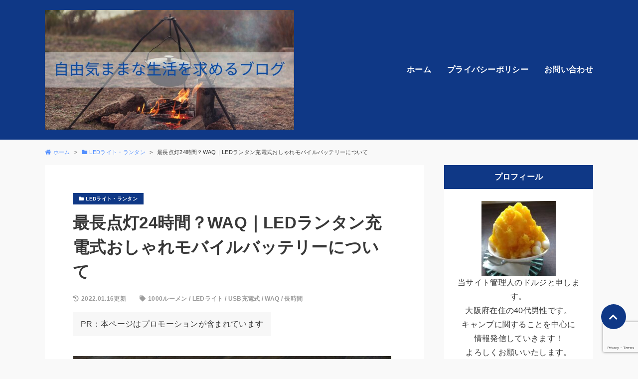

--- FILE ---
content_type: text/html; charset=UTF-8
request_url: https://seek-a-free-life.com/waq-led-light
body_size: 28161
content:
<!DOCTYPE html>
<html lang="ja">
<head prefix="og: http://ogp.me/ns#">
	<meta charset="UTF-8">
	<meta name="viewport" content="width=device-width, initial-scale=1.0">
	<title>最長点灯24時間？WAQ｜LEDランタン充電式おしゃれモバイルバッテリーについて | 自由気ままな生活を求めるブログ</title>
<meta name='robots' content='max-image-preview:large' />
<link rel='dns-prefetch' href='//www.google.com' />
<link rel='dns-prefetch' href='//kit.fontawesome.com' />
<link rel='dns-prefetch' href='//use.fontawesome.com' />
<link rel='dns-prefetch' href='//fonts.googleapis.com' />
<link rel="alternate" type="application/rss+xml" title="自由気ままな生活を求めるブログ &raquo; 最長点灯24時間？WAQ｜LEDランタン充電式おしゃれモバイルバッテリーについて のコメントのフィード" href="https://seek-a-free-life.com/waq-led-light/feed" />

<!-- SEO SIMPLE PACK 3.6.2 -->
<meta name="description" content="キャンプなどのアウトドアはもちろん、停電の際に非常用の灯りとして重宝する、WAQ「LEDランタン充電式おしゃれモバイルバッテリー」。 モードにより最長24時間も点灯するWAQのLEDライトはすごく心強いライトです。 LEDライトの点灯実証実">
<link rel="canonical" href="https://seek-a-free-life.com/waq-led-light">
<meta property="og:locale" content="ja_JP">
<meta property="og:type" content="article">
<meta property="og:image" content="https://seek-a-free-life.com/wp-content/uploads/2021/02/2c9bb145ca3943035fae8e6b9c9d8e72.jpg">
<meta property="og:title" content="最長点灯24時間？WAQ｜LEDランタン充電式おしゃれモバイルバッテリーについて | 自由気ままな生活を求めるブログ">
<meta property="og:description" content="キャンプなどのアウトドアはもちろん、停電の際に非常用の灯りとして重宝する、WAQ「LEDランタン充電式おしゃれモバイルバッテリー」。 モードにより最長24時間も点灯するWAQのLEDライトはすごく心強いライトです。 LEDライトの点灯実証実">
<meta property="og:url" content="https://seek-a-free-life.com/waq-led-light">
<meta property="og:site_name" content="自由気ままな生活を求めるブログ">
<meta name="twitter:card" content="summary_large_image">
<meta name="twitter:site" content="qRsc6ppgiPBOV0S">
<!-- Google Analytics (gtag.js) -->
<script async src="https://www.googletagmanager.com/gtag/js?id=G-TREHYRN447"></script>
<script>
	window.dataLayer = window.dataLayer || [];
	function gtag(){dataLayer.push(arguments);}
	gtag("js", new Date());
	gtag("config", "G-TREHYRN447");
	gtag("config", "UA-185429123-1");
</script>
	<!-- / SEO SIMPLE PACK -->

<script>
window._wpemojiSettings = {"baseUrl":"https:\/\/s.w.org\/images\/core\/emoji\/14.0.0\/72x72\/","ext":".png","svgUrl":"https:\/\/s.w.org\/images\/core\/emoji\/14.0.0\/svg\/","svgExt":".svg","source":{"concatemoji":"https:\/\/seek-a-free-life.com\/wp-includes\/js\/wp-emoji-release.min.js?ver=6.3.7"}};
/*! This file is auto-generated */
!function(i,n){var o,s,e;function c(e){try{var t={supportTests:e,timestamp:(new Date).valueOf()};sessionStorage.setItem(o,JSON.stringify(t))}catch(e){}}function p(e,t,n){e.clearRect(0,0,e.canvas.width,e.canvas.height),e.fillText(t,0,0);var t=new Uint32Array(e.getImageData(0,0,e.canvas.width,e.canvas.height).data),r=(e.clearRect(0,0,e.canvas.width,e.canvas.height),e.fillText(n,0,0),new Uint32Array(e.getImageData(0,0,e.canvas.width,e.canvas.height).data));return t.every(function(e,t){return e===r[t]})}function u(e,t,n){switch(t){case"flag":return n(e,"\ud83c\udff3\ufe0f\u200d\u26a7\ufe0f","\ud83c\udff3\ufe0f\u200b\u26a7\ufe0f")?!1:!n(e,"\ud83c\uddfa\ud83c\uddf3","\ud83c\uddfa\u200b\ud83c\uddf3")&&!n(e,"\ud83c\udff4\udb40\udc67\udb40\udc62\udb40\udc65\udb40\udc6e\udb40\udc67\udb40\udc7f","\ud83c\udff4\u200b\udb40\udc67\u200b\udb40\udc62\u200b\udb40\udc65\u200b\udb40\udc6e\u200b\udb40\udc67\u200b\udb40\udc7f");case"emoji":return!n(e,"\ud83e\udef1\ud83c\udffb\u200d\ud83e\udef2\ud83c\udfff","\ud83e\udef1\ud83c\udffb\u200b\ud83e\udef2\ud83c\udfff")}return!1}function f(e,t,n){var r="undefined"!=typeof WorkerGlobalScope&&self instanceof WorkerGlobalScope?new OffscreenCanvas(300,150):i.createElement("canvas"),a=r.getContext("2d",{willReadFrequently:!0}),o=(a.textBaseline="top",a.font="600 32px Arial",{});return e.forEach(function(e){o[e]=t(a,e,n)}),o}function t(e){var t=i.createElement("script");t.src=e,t.defer=!0,i.head.appendChild(t)}"undefined"!=typeof Promise&&(o="wpEmojiSettingsSupports",s=["flag","emoji"],n.supports={everything:!0,everythingExceptFlag:!0},e=new Promise(function(e){i.addEventListener("DOMContentLoaded",e,{once:!0})}),new Promise(function(t){var n=function(){try{var e=JSON.parse(sessionStorage.getItem(o));if("object"==typeof e&&"number"==typeof e.timestamp&&(new Date).valueOf()<e.timestamp+604800&&"object"==typeof e.supportTests)return e.supportTests}catch(e){}return null}();if(!n){if("undefined"!=typeof Worker&&"undefined"!=typeof OffscreenCanvas&&"undefined"!=typeof URL&&URL.createObjectURL&&"undefined"!=typeof Blob)try{var e="postMessage("+f.toString()+"("+[JSON.stringify(s),u.toString(),p.toString()].join(",")+"));",r=new Blob([e],{type:"text/javascript"}),a=new Worker(URL.createObjectURL(r),{name:"wpTestEmojiSupports"});return void(a.onmessage=function(e){c(n=e.data),a.terminate(),t(n)})}catch(e){}c(n=f(s,u,p))}t(n)}).then(function(e){for(var t in e)n.supports[t]=e[t],n.supports.everything=n.supports.everything&&n.supports[t],"flag"!==t&&(n.supports.everythingExceptFlag=n.supports.everythingExceptFlag&&n.supports[t]);n.supports.everythingExceptFlag=n.supports.everythingExceptFlag&&!n.supports.flag,n.DOMReady=!1,n.readyCallback=function(){n.DOMReady=!0}}).then(function(){return e}).then(function(){var e;n.supports.everything||(n.readyCallback(),(e=n.source||{}).concatemoji?t(e.concatemoji):e.wpemoji&&e.twemoji&&(t(e.twemoji),t(e.wpemoji)))}))}((window,document),window._wpemojiSettings);
</script>
<style>
img.wp-smiley,
img.emoji {
	display: inline !important;
	border: none !important;
	box-shadow: none !important;
	height: 1em !important;
	width: 1em !important;
	margin: 0 0.07em !important;
	vertical-align: -0.1em !important;
	background: none !important;
	padding: 0 !important;
}
</style>
	<link rel='stylesheet' id='wp-block-library-css' href='https://seek-a-free-life.com/wp-includes/css/dist/block-library/style.min.css?ver=6.3.7' media='all' />
<style id='classic-theme-styles-inline-css'>
/*! This file is auto-generated */
.wp-block-button__link{color:#fff;background-color:#32373c;border-radius:9999px;box-shadow:none;text-decoration:none;padding:calc(.667em + 2px) calc(1.333em + 2px);font-size:1.125em}.wp-block-file__button{background:#32373c;color:#fff;text-decoration:none}
</style>
<style id='global-styles-inline-css'>
body{--wp--preset--color--black: #000000;--wp--preset--color--cyan-bluish-gray: #abb8c3;--wp--preset--color--white: #ffffff;--wp--preset--color--pale-pink: #f78da7;--wp--preset--color--vivid-red: #cf2e2e;--wp--preset--color--luminous-vivid-orange: #ff6900;--wp--preset--color--luminous-vivid-amber: #fcb900;--wp--preset--color--light-green-cyan: #7bdcb5;--wp--preset--color--vivid-green-cyan: #00d084;--wp--preset--color--pale-cyan-blue: #8ed1fc;--wp--preset--color--vivid-cyan-blue: #0693e3;--wp--preset--color--vivid-purple: #9b51e0;--wp--preset--gradient--vivid-cyan-blue-to-vivid-purple: linear-gradient(135deg,rgba(6,147,227,1) 0%,rgb(155,81,224) 100%);--wp--preset--gradient--light-green-cyan-to-vivid-green-cyan: linear-gradient(135deg,rgb(122,220,180) 0%,rgb(0,208,130) 100%);--wp--preset--gradient--luminous-vivid-amber-to-luminous-vivid-orange: linear-gradient(135deg,rgba(252,185,0,1) 0%,rgba(255,105,0,1) 100%);--wp--preset--gradient--luminous-vivid-orange-to-vivid-red: linear-gradient(135deg,rgba(255,105,0,1) 0%,rgb(207,46,46) 100%);--wp--preset--gradient--very-light-gray-to-cyan-bluish-gray: linear-gradient(135deg,rgb(238,238,238) 0%,rgb(169,184,195) 100%);--wp--preset--gradient--cool-to-warm-spectrum: linear-gradient(135deg,rgb(74,234,220) 0%,rgb(151,120,209) 20%,rgb(207,42,186) 40%,rgb(238,44,130) 60%,rgb(251,105,98) 80%,rgb(254,248,76) 100%);--wp--preset--gradient--blush-light-purple: linear-gradient(135deg,rgb(255,206,236) 0%,rgb(152,150,240) 100%);--wp--preset--gradient--blush-bordeaux: linear-gradient(135deg,rgb(254,205,165) 0%,rgb(254,45,45) 50%,rgb(107,0,62) 100%);--wp--preset--gradient--luminous-dusk: linear-gradient(135deg,rgb(255,203,112) 0%,rgb(199,81,192) 50%,rgb(65,88,208) 100%);--wp--preset--gradient--pale-ocean: linear-gradient(135deg,rgb(255,245,203) 0%,rgb(182,227,212) 50%,rgb(51,167,181) 100%);--wp--preset--gradient--electric-grass: linear-gradient(135deg,rgb(202,248,128) 0%,rgb(113,206,126) 100%);--wp--preset--gradient--midnight: linear-gradient(135deg,rgb(2,3,129) 0%,rgb(40,116,252) 100%);--wp--preset--font-size--small: 13px;--wp--preset--font-size--medium: 20px;--wp--preset--font-size--large: 36px;--wp--preset--font-size--x-large: 42px;--wp--preset--spacing--20: 0.44rem;--wp--preset--spacing--30: 0.67rem;--wp--preset--spacing--40: 1rem;--wp--preset--spacing--50: 1.5rem;--wp--preset--spacing--60: 2.25rem;--wp--preset--spacing--70: 3.38rem;--wp--preset--spacing--80: 5.06rem;--wp--preset--shadow--natural: 6px 6px 9px rgba(0, 0, 0, 0.2);--wp--preset--shadow--deep: 12px 12px 50px rgba(0, 0, 0, 0.4);--wp--preset--shadow--sharp: 6px 6px 0px rgba(0, 0, 0, 0.2);--wp--preset--shadow--outlined: 6px 6px 0px -3px rgba(255, 255, 255, 1), 6px 6px rgba(0, 0, 0, 1);--wp--preset--shadow--crisp: 6px 6px 0px rgba(0, 0, 0, 1);}:where(.is-layout-flex){gap: 0.5em;}:where(.is-layout-grid){gap: 0.5em;}body .is-layout-flow > .alignleft{float: left;margin-inline-start: 0;margin-inline-end: 2em;}body .is-layout-flow > .alignright{float: right;margin-inline-start: 2em;margin-inline-end: 0;}body .is-layout-flow > .aligncenter{margin-left: auto !important;margin-right: auto !important;}body .is-layout-constrained > .alignleft{float: left;margin-inline-start: 0;margin-inline-end: 2em;}body .is-layout-constrained > .alignright{float: right;margin-inline-start: 2em;margin-inline-end: 0;}body .is-layout-constrained > .aligncenter{margin-left: auto !important;margin-right: auto !important;}body .is-layout-constrained > :where(:not(.alignleft):not(.alignright):not(.alignfull)){max-width: var(--wp--style--global--content-size);margin-left: auto !important;margin-right: auto !important;}body .is-layout-constrained > .alignwide{max-width: var(--wp--style--global--wide-size);}body .is-layout-flex{display: flex;}body .is-layout-flex{flex-wrap: wrap;align-items: center;}body .is-layout-flex > *{margin: 0;}body .is-layout-grid{display: grid;}body .is-layout-grid > *{margin: 0;}:where(.wp-block-columns.is-layout-flex){gap: 2em;}:where(.wp-block-columns.is-layout-grid){gap: 2em;}:where(.wp-block-post-template.is-layout-flex){gap: 1.25em;}:where(.wp-block-post-template.is-layout-grid){gap: 1.25em;}.has-black-color{color: var(--wp--preset--color--black) !important;}.has-cyan-bluish-gray-color{color: var(--wp--preset--color--cyan-bluish-gray) !important;}.has-white-color{color: var(--wp--preset--color--white) !important;}.has-pale-pink-color{color: var(--wp--preset--color--pale-pink) !important;}.has-vivid-red-color{color: var(--wp--preset--color--vivid-red) !important;}.has-luminous-vivid-orange-color{color: var(--wp--preset--color--luminous-vivid-orange) !important;}.has-luminous-vivid-amber-color{color: var(--wp--preset--color--luminous-vivid-amber) !important;}.has-light-green-cyan-color{color: var(--wp--preset--color--light-green-cyan) !important;}.has-vivid-green-cyan-color{color: var(--wp--preset--color--vivid-green-cyan) !important;}.has-pale-cyan-blue-color{color: var(--wp--preset--color--pale-cyan-blue) !important;}.has-vivid-cyan-blue-color{color: var(--wp--preset--color--vivid-cyan-blue) !important;}.has-vivid-purple-color{color: var(--wp--preset--color--vivid-purple) !important;}.has-black-background-color{background-color: var(--wp--preset--color--black) !important;}.has-cyan-bluish-gray-background-color{background-color: var(--wp--preset--color--cyan-bluish-gray) !important;}.has-white-background-color{background-color: var(--wp--preset--color--white) !important;}.has-pale-pink-background-color{background-color: var(--wp--preset--color--pale-pink) !important;}.has-vivid-red-background-color{background-color: var(--wp--preset--color--vivid-red) !important;}.has-luminous-vivid-orange-background-color{background-color: var(--wp--preset--color--luminous-vivid-orange) !important;}.has-luminous-vivid-amber-background-color{background-color: var(--wp--preset--color--luminous-vivid-amber) !important;}.has-light-green-cyan-background-color{background-color: var(--wp--preset--color--light-green-cyan) !important;}.has-vivid-green-cyan-background-color{background-color: var(--wp--preset--color--vivid-green-cyan) !important;}.has-pale-cyan-blue-background-color{background-color: var(--wp--preset--color--pale-cyan-blue) !important;}.has-vivid-cyan-blue-background-color{background-color: var(--wp--preset--color--vivid-cyan-blue) !important;}.has-vivid-purple-background-color{background-color: var(--wp--preset--color--vivid-purple) !important;}.has-black-border-color{border-color: var(--wp--preset--color--black) !important;}.has-cyan-bluish-gray-border-color{border-color: var(--wp--preset--color--cyan-bluish-gray) !important;}.has-white-border-color{border-color: var(--wp--preset--color--white) !important;}.has-pale-pink-border-color{border-color: var(--wp--preset--color--pale-pink) !important;}.has-vivid-red-border-color{border-color: var(--wp--preset--color--vivid-red) !important;}.has-luminous-vivid-orange-border-color{border-color: var(--wp--preset--color--luminous-vivid-orange) !important;}.has-luminous-vivid-amber-border-color{border-color: var(--wp--preset--color--luminous-vivid-amber) !important;}.has-light-green-cyan-border-color{border-color: var(--wp--preset--color--light-green-cyan) !important;}.has-vivid-green-cyan-border-color{border-color: var(--wp--preset--color--vivid-green-cyan) !important;}.has-pale-cyan-blue-border-color{border-color: var(--wp--preset--color--pale-cyan-blue) !important;}.has-vivid-cyan-blue-border-color{border-color: var(--wp--preset--color--vivid-cyan-blue) !important;}.has-vivid-purple-border-color{border-color: var(--wp--preset--color--vivid-purple) !important;}.has-vivid-cyan-blue-to-vivid-purple-gradient-background{background: var(--wp--preset--gradient--vivid-cyan-blue-to-vivid-purple) !important;}.has-light-green-cyan-to-vivid-green-cyan-gradient-background{background: var(--wp--preset--gradient--light-green-cyan-to-vivid-green-cyan) !important;}.has-luminous-vivid-amber-to-luminous-vivid-orange-gradient-background{background: var(--wp--preset--gradient--luminous-vivid-amber-to-luminous-vivid-orange) !important;}.has-luminous-vivid-orange-to-vivid-red-gradient-background{background: var(--wp--preset--gradient--luminous-vivid-orange-to-vivid-red) !important;}.has-very-light-gray-to-cyan-bluish-gray-gradient-background{background: var(--wp--preset--gradient--very-light-gray-to-cyan-bluish-gray) !important;}.has-cool-to-warm-spectrum-gradient-background{background: var(--wp--preset--gradient--cool-to-warm-spectrum) !important;}.has-blush-light-purple-gradient-background{background: var(--wp--preset--gradient--blush-light-purple) !important;}.has-blush-bordeaux-gradient-background{background: var(--wp--preset--gradient--blush-bordeaux) !important;}.has-luminous-dusk-gradient-background{background: var(--wp--preset--gradient--luminous-dusk) !important;}.has-pale-ocean-gradient-background{background: var(--wp--preset--gradient--pale-ocean) !important;}.has-electric-grass-gradient-background{background: var(--wp--preset--gradient--electric-grass) !important;}.has-midnight-gradient-background{background: var(--wp--preset--gradient--midnight) !important;}.has-small-font-size{font-size: var(--wp--preset--font-size--small) !important;}.has-medium-font-size{font-size: var(--wp--preset--font-size--medium) !important;}.has-large-font-size{font-size: var(--wp--preset--font-size--large) !important;}.has-x-large-font-size{font-size: var(--wp--preset--font-size--x-large) !important;}
.wp-block-navigation a:where(:not(.wp-element-button)){color: inherit;}
:where(.wp-block-post-template.is-layout-flex){gap: 1.25em;}:where(.wp-block-post-template.is-layout-grid){gap: 1.25em;}
:where(.wp-block-columns.is-layout-flex){gap: 2em;}:where(.wp-block-columns.is-layout-grid){gap: 2em;}
.wp-block-pullquote{font-size: 1.5em;line-height: 1.6;}
</style>
<link rel='stylesheet' id='bfb_fontawesome_stylesheet-css' href='https://use.fontawesome.com/releases/v5.12.1/css/all.css?ver=6.3.7' media='all' />
<link rel='stylesheet' id='bfb_font_Montserrat-css' href='https://fonts.googleapis.com/css?family=Montserrat&#038;display=swap&#038;ver=6.3.7' media='all' />
<link rel='stylesheet' id='contact-form-7-css' href='https://seek-a-free-life.com/wp-content/plugins/contact-form-7/includes/css/styles.css?ver=5.9.8' media='all' />
<link rel='stylesheet' id='sbd-block-style-post-css' href='https://seek-a-free-life.com/wp-content/plugins/simpleblogdesign-main/build/style-index.css?ver=1.2.6' media='all' />
<link rel='stylesheet' id='parent-css' href='https://seek-a-free-life.com/wp-content/themes/meril/style.css?ver=6.3.7' media='all' />
<link rel='stylesheet' id='mrl-style-css' href='https://seek-a-free-life.com/wp-content/themes/meril-child-main/style.css?ver=1.0.0' media='all' />
<link rel='stylesheet' id='mrl-google_fonts-css' href='https://fonts.googleapis.com/css2?family=Noto+Sans%3Awght%40400%3B700&#038;display=swap&#038;ver=1.0.0' media='all' />
<link rel='stylesheet' id='sbd_style-css' href='https://seek-a-free-life.com/?sbd=1&#038;ver=6.3.7' media='all' />
<link rel='stylesheet' id='sbd-sroll-css-css' href='https://seek-a-free-life.com/wp-content/plugins/simpleblogdesign-main/addon/scroll-hint/style.css?ver=1.0.0' media='all' />
<script src='https://seek-a-free-life.com/wp-includes/js/jquery/jquery.min.js?ver=3.7.0' id='jquery-core-js'></script>
<script src='https://seek-a-free-life.com/wp-includes/js/jquery/jquery-migrate.min.js?ver=3.4.1' id='jquery-migrate-js'></script>
<link rel="https://api.w.org/" href="https://seek-a-free-life.com/wp-json/" /><link rel="alternate" type="application/json" href="https://seek-a-free-life.com/wp-json/wp/v2/posts/1001" /><link rel="EditURI" type="application/rsd+xml" title="RSD" href="https://seek-a-free-life.com/xmlrpc.php?rsd" />
<meta name="generator" content="WordPress 6.3.7" />
<link rel='shortlink' href='https://seek-a-free-life.com/?p=1001' />
<link rel="alternate" type="application/json+oembed" href="https://seek-a-free-life.com/wp-json/oembed/1.0/embed?url=https%3A%2F%2Fseek-a-free-life.com%2Fwaq-led-light" />
<link rel="alternate" type="text/xml+oembed" href="https://seek-a-free-life.com/wp-json/oembed/1.0/embed?url=https%3A%2F%2Fseek-a-free-life.com%2Fwaq-led-light&#038;format=xml" />
	<style type="text/css">
	:root {
				--main-color: #0f3886 ;
		--bg-color-header: #0f3886 ;
		--text-color-header: #fff;
		
				--sub-color: #3872a4 ;
		--bg-color-footter: #3872a4 ;
		--text-color-footer: #fff;
		
		
			}
	</style>

		<noscript><style>.lazyload[data-src]{display:none !important;}</style></noscript><style>.lazyload{background-image:none !important;}.lazyload:before{background-image:none !important;}</style>	<style type="text/css">
		/*<!-- rtoc -->*/
		.rtoc-mokuji-content {
			background-color: #ffffff;
		}

		.rtoc-mokuji-content.frame1 {
			border: 1px solid #63c6c3;
		}

		.rtoc-mokuji-content #rtoc-mokuji-title {
			color: #63c6c3;
		}

		.rtoc-mokuji-content .rtoc-mokuji li>a {
			color: #333333;
		}

		.rtoc-mokuji-content .mokuji_ul.level-1>.rtoc-item::before {
			background-color: #63c6c3 !important;
		}

		.rtoc-mokuji-content .mokuji_ul.level-2>.rtoc-item::before {
			background-color: #63c6c3 !important;
		}

		.rtoc-mokuji-content.frame2::before,
		.rtoc-mokuji-content.frame3,
		.rtoc-mokuji-content.frame4,
		.rtoc-mokuji-content.frame5 {
			border-color: #63c6c3 !important;
		}

		.rtoc-mokuji-content.frame5::before,
		.rtoc-mokuji-content.frame5::after {
			background-color: #63c6c3;
		}

		.widget_block #rtoc-mokuji-widget-wrapper .rtoc-mokuji.level-1 .rtoc-item.rtoc-current:after,
		.widget #rtoc-mokuji-widget-wrapper .rtoc-mokuji.level-1 .rtoc-item.rtoc-current:after,
		#scrollad #rtoc-mokuji-widget-wrapper .rtoc-mokuji.level-1 .rtoc-item.rtoc-current:after,
		#sideBarTracking #rtoc-mokuji-widget-wrapper .rtoc-mokuji.level-1 .rtoc-item.rtoc-current:after {
			background-color: #63c6c3 !important;
		}

		.cls-1,
		.cls-2 {
			stroke: #63c6c3;
		}

		.rtoc-mokuji-content .decimal_ol.level-2>.rtoc-item::before,
		.rtoc-mokuji-content .mokuji_ol.level-2>.rtoc-item::before,
		.rtoc-mokuji-content .decimal_ol.level-2>.rtoc-item::after,
		.rtoc-mokuji-content .decimal_ol.level-2>.rtoc-item::after {
			color: #63c6c3;
			background-color: #63c6c3;
		}

		.rtoc-mokuji-content .rtoc-mokuji.level-1>.rtoc-item::before {
			color: #63c6c3;
		}

		.rtoc-mokuji-content .decimal_ol>.rtoc-item::after {
			background-color: #63c6c3;
		}

		.rtoc-mokuji-content .decimal_ol>.rtoc-item::before {
			color: #63c6c3;
		}

		/*rtoc_return*/
		#rtoc_return a::before {
			background-image: url(https://seek-a-free-life.com/wp-content/plugins/rich-table-of-content/include/../img/rtoc_return.png);
		}

		#rtoc_return a {
			background-color: #63c6c3 !important;
		}

		/* アクセントポイント */
		.rtoc-mokuji-content .level-1>.rtoc-item #rtocAC.accent-point::after {
			background-color: #63c6c3;
		}

		.rtoc-mokuji-content .level-2>.rtoc-item #rtocAC.accent-point::after {
			background-color: #63c6c3;
		}
		.rtoc-mokuji-content.frame6,
		.rtoc-mokuji-content.frame7::before,
		.rtoc-mokuji-content.frame8::before {
			border-color: #63c6c3;
		}

		.rtoc-mokuji-content.frame6 #rtoc-mokuji-title,
		.rtoc-mokuji-content.frame7 #rtoc-mokuji-title::after {
			background-color: #63c6c3;
		}

		#rtoc-mokuji-wrapper.rtoc-mokuji-content.rtoc_h2_timeline .mokuji_ol.level-1>.rtoc-item::after,
		#rtoc-mokuji-wrapper.rtoc-mokuji-content.rtoc_h2_timeline .level-1.decimal_ol>.rtoc-item::after,
		#rtoc-mokuji-wrapper.rtoc-mokuji-content.rtoc_h3_timeline .mokuji_ol.level-2>.rtoc-item::after,
		#rtoc-mokuji-wrapper.rtoc-mokuji-content.rtoc_h3_timeline .mokuji_ol.level-2>.rtoc-item::after,
		.rtoc-mokuji-content.frame7 #rtoc-mokuji-title span::after {
			background-color: #63c6c3;
		}

		.widget #rtoc-mokuji-wrapper.rtoc-mokuji-content.frame6 #rtoc-mokuji-title {
			color: #63c6c3;
			background-color: #ffffff;
		}
	</style>
	<link rel="icon" href="https://seek-a-free-life.com/wp-content/uploads/2021/06/cropped-4495bed8051fcc9fd4ac4bababda36e3-32x32.jpg" sizes="32x32" />
<link rel="icon" href="https://seek-a-free-life.com/wp-content/uploads/2021/06/cropped-4495bed8051fcc9fd4ac4bababda36e3-192x192.jpg" sizes="192x192" />
<link rel="apple-touch-icon" href="https://seek-a-free-life.com/wp-content/uploads/2021/06/cropped-4495bed8051fcc9fd4ac4bababda36e3-180x180.jpg" />
<meta name="msapplication-TileImage" content="https://seek-a-free-life.com/wp-content/uploads/2021/06/cropped-4495bed8051fcc9fd4ac4bababda36e3-270x270.jpg" />
</head>


	<body class="post-template-default single single-post postid-1001 single-format-standard p-heading-default p-rinker-default" >


			
	<header id="l-header" class="p-header">
		<div id="js-sp-nav" class="l-contents p-header__inner">

			<!-- ロゴ -->
			<div class="p-header__logo-area">
								<div class="p-header__logo-title">
											<a  class="p-header__logo-link" href='https://seek-a-free-life.com/' title='自由気ままな生活を求めるブログ' rel='home'><img src="[data-uri]" alt='' data-src="https://seek-a-free-life.com/wp-content/uploads/2022/01/4a593138de3831ecc7f2109acce52887-1.jpg" decoding="async" class="lazyload" data-eio-rwidth="760" data-eio-rheight="365"><noscript><img src='https://seek-a-free-life.com/wp-content/uploads/2022/01/4a593138de3831ecc7f2109acce52887-1.jpg' alt='' data-eio="l"></noscript></a>
									</div>
			</div>

			<!-- メニュー -->
							<div class="p-header__menu-area">	
					<div class="p-sitenav u-sp-hdn">
					<nav class="p-mainmenu"><ul id="menu-%e3%82%b0%e3%83%ad%e3%83%bc%e3%83%90%e3%83%ab%e3%83%8a%e3%83%93%e3%82%b2%e3%83%bc%e3%82%b7%e3%83%a7%e3%83%b3" class="menu"><li id="menu-item-1087" class="menu-item menu-item-type-custom menu-item-object-custom menu-item-home menu-item-1087"><span class="c-hover-slideline"><a href="https://seek-a-free-life.com">ホーム</a></span></li>
<li id="menu-item-2257" class="menu-item menu-item-type-post_type menu-item-object-page menu-item-privacy-policy menu-item-2257"><span class="c-hover-slideline"><a rel="privacy-policy" href="https://seek-a-free-life.com/privacypolicy">プライバシーポリシー</a></span></li>
<li id="menu-item-2258" class="menu-item menu-item-type-post_type menu-item-object-page menu-item-2258"><span class="c-hover-slideline"><a href="https://seek-a-free-life.com/contact-us">お問い合わせ</a></span></li>
</ul></nav>					</div>
					<p id="js-menu-btn" class="p-menu-btn u-pc-hdn">
						<span></span><span></span><span></span>
					</p>
					<div class="p-sitenav-sp u-pc-hdn">
					<nav class="p-mainmenu-sp"><ul id="menu-%e3%82%b0%e3%83%ad%e3%83%bc%e3%83%90%e3%83%ab%e3%83%8a%e3%83%93%e3%82%b2%e3%83%bc%e3%82%b7%e3%83%a7%e3%83%b3-1" class="menu"><li class="menu-item menu-item-type-custom menu-item-object-custom menu-item-home menu-item-1087"><a href="https://seek-a-free-life.com">ホーム</a></li>
<li class="menu-item menu-item-type-post_type menu-item-object-page menu-item-privacy-policy menu-item-2257"><a rel="privacy-policy" href="https://seek-a-free-life.com/privacypolicy">プライバシーポリシー</a></li>
<li class="menu-item menu-item-type-post_type menu-item-object-page menu-item-2258"><a href="https://seek-a-free-life.com/contact-us">お問い合わせ</a></li>
</ul></nav>					</div>
				</div>
			
		</div>
	</header>

	<div id="l-breadcrumb" class="l-contents"><nav class="p-breadcrumb"><ul class="p-breadcrumb__list"><li><a href="https://seek-a-free-life.com/"><i class="fas fa-home u-mr-icon"></i><span>ホーム</span></a></li><li><a href="https://seek-a-free-life.com/category/led-light-lanthanum"><i class="fas fa-folder u-mr-icon"></i><span>LEDライト・ランタン</span></a></li><li><span>  最長点灯24時間？WAQ｜LEDランタン充電式おしゃれモバイルバッテリーについて</span></li></ul></nav></div>
<div id="l-main-container" class="l-contents l-contents--sp-full ">
	<main id="l-main">
				<article class="p-article post-1001 post type-post status-publish format-standard has-post-thumbnail hentry category-led-light-lanthanum tag-122 tag-led tag-usb tag-waq tag-121">

						
				<div class="p-article__inner p-article__grid">

											<!-- カテゴリー出力 -->
						<div class="p-article__category-area">
							<ul class="p-category-list"><li><a class="c-category c-hover-opacity" href="https://seek-a-free-life.com/category/led-light-lanthanum"><i class="fas fa-folder u-mr-icon"></i><span>LEDライト・ランタン</span></a></li></ul>						</div>
					
					<!-- タイトルー出力 -->
					<div class="p-article__title-area">
						<h1 class="p-article__title c-article-ttl"> 最長点灯24時間？WAQ｜LEDランタン充電式おしゃれモバイルバッテリーについて</h1>
					</div>

					<!-- 更新日出力 -->
					<p class="p-article__date-area u-text-aside">
						<i class="fas fa-history u-mr-icon"></i><span>2022.01.16更新</span>					</p>

					<div class="c-tag u-text-aside"><i class="fas fa-tag u-mr-icon"></i><a href="https://seek-a-free-life.com/tag/1000%e3%83%ab%e3%83%bc%e3%83%a1%e3%83%b3" rel="tag">1000ルーメン</a> / <a href="https://seek-a-free-life.com/tag/led%e3%83%a9%e3%82%a4%e3%83%88" rel="tag">LEDライト</a> / <a href="https://seek-a-free-life.com/tag/usb%e5%85%85%e9%9b%bb%e5%bc%8f" rel="tag">USB充電式</a> / <a href="https://seek-a-free-life.com/tag/waq" rel="tag">WAQ</a> / <a href="https://seek-a-free-life.com/tag/%e9%95%b7%e6%99%82%e9%96%93" rel="tag">長時間</a></div>				</div>
				<div class="p-article__inner p-article__inner--mt-min">
					<!-- 広告表記出力 -->
					<p class="p-article__pr p-article__pr--low">PR：本ページはプロモーションが含まれています</p>					
				</div>
			
			<!-- アイキャッチ画像出力 -->
							<div class="p-article__img-area p-article__inner" href="https://seek-a-free-life.com/waq-led-light">
					<figure class="p-article__img-figure c-img-fixed-ratio">
						<img class="p-article__img lazyload" src="[data-uri]" alt="最長点灯24時間？WAQ｜LEDランタン充電式おしゃれモバイルバッテリーについて " data-src="https://seek-a-free-life.com/wp-content/uploads/2021/02/2c9bb145ca3943035fae8e6b9c9d8e72.jpg" decoding="async" data-eio-rwidth="760" data-eio-rheight="428"><noscript><img class="p-article__img" src="https://seek-a-free-life.com/wp-content/uploads/2021/02/2c9bb145ca3943035fae8e6b9c9d8e72.jpg" alt="最長点灯24時間？WAQ｜LEDランタン充電式おしゃれモバイルバッテリーについて " data-eio="l"></noscript>
					</figure>
				</div>
			
			<!-- 本文出力 -->
			<div class="p-article__inner">
				<div class="p-article__text-area">
					
<p>キャンプなどのアウトドアはもちろん、停電の際に非常用の灯りとして重宝する、WAQ「<a href="https://px.a8.net/svt/ejp?a8mat=3H5NX5+CDC99U+3YN0+BW8O2&amp;a8ejpredirect=https%3A%2F%2Fwaq-online.com%2Fproducts%2Fwaq-l1">LEDランタン充電式おしゃれモバイルバッテリー</a>」。</p>



<p><span class="sbd-text-bold"><span class="sbd-text-red">モードにより最長24時間も点灯する</span></span>WAQのLEDライトはすごく心強いライトです。</p>



<p><span class="bold-red">LEDライトの点灯実証実験も行って</span>いるので、これからLEDライトを購入しようとしている方の参考になれば幸いです。</p>



<p></p>



<p class="has-text-align-right"><br><a href="https://px.a8.net/svt/ejp?a8mat=3H5NX5+CDC99U+3YN0+BW8O2&amp;a8ejpredirect=https%3A%2F%2Fwaq-online.com%2Fproducts%2Fwaq-l1" rel="nofollow">＞＞ＷＡＱ公式サイトはこちら</a>
<img decoding="async" border="0" width="1" height="1" src="[data-uri]" alt="" data-src="https://www19.a8.net/0.gif?a8mat=3H5NX5+CDC99U+3YN0+BW8O2" class="lazyload" data-eio-rwidth="1" data-eio-rheight="1"><noscript><img decoding="async" border="0" width="1" height="1" src="https://www19.a8.net/0.gif?a8mat=3H5NX5+CDC99U+3YN0+BW8O2" alt="" data-eio="l"></noscript></p>



<p></p>



<p></p>



<div id="rtoc-mokuji-wrapper" class="rtoc-mokuji-content frame3 preset1 animation-fade rtoc_open default" data-id="1001" data-theme="Meril-child">
			<div id="rtoc-mokuji-title" class=" rtoc_center">
			<button class="rtoc_open_close rtoc_open"></button>
			<span>目次</span>
			</div><ol class="rtoc-mokuji decimal_ol level-1"><li class="rtoc-item"><a href="#rtoc-1">WAQ・LEDランタン充電式おしゃれモバイルバッテリーの商品概要</a></li><li class="rtoc-item"><a href="#rtoc-2">WAQ・LEDランタン充電式おしゃれモバイルバッテリーの特徴</a><ol class="rtoc-mokuji mokuji_ol level-2"><li class="rtoc-item"><a href="#rtoc-3">最大1,000ルーメンの明るさと最長24時間の点灯が可能</a></li><li class="rtoc-item"><a href="#rtoc-4">10,000mAhのモバイルバッテリーも兼ねている</a></li><li class="rtoc-item"><a href="#rtoc-5">明かりの色味は「昼光色」「電球色」「昼白色」の3色から選択可能</a></li></ol></li><li class="rtoc-item"><a href="#link1-1">LEDライトの点灯・照射時間を測定</a><ol class="rtoc-mokuji mokuji_ol level-2"><li class="rtoc-item"><a href="#rtoc-7">昼白色・100ルーメンのLEDライト点灯時間を検証</a></li><li class="rtoc-item"><a href="#rtoc-8">電球色・500ルーメンのLEDライト点灯時間を検証</a></li><li class="rtoc-item"><a href="#rtoc-9">昼光色・1000ルーメンのLEDライト点灯時間を検証</a></li><li class="rtoc-item"><a href="#rtoc-10">LEDライト点灯実証実験の結果</a><ul class="rtoc-mokuji mokuji_none level-3"><li class="rtoc-item"><a href="#rtoc-11">昼白色・100ルーメンの点灯実験結果</a></li><li class="rtoc-item"><a href="#rtoc-12">電球色・500ルーメンの点灯実験結果 </a></li><li class="rtoc-item"><a href="#rtoc-13">昼光色・1000ルーメンの点灯実験結果 </a></li></ul></li></ol></li><li class="rtoc-item"><a href="#rtoc-14">おすすめできる点</a><ol class="rtoc-mokuji mokuji_ol level-2"><li class="rtoc-item"><a href="#rtoc-15">バッテリー残量が4段階で確認できる</a></li><li class="rtoc-item"><a href="#rtoc-16">光量によりほぼ一日連続点灯が可能</a></li><li class="rtoc-item"><a href="#rtoc-17">LEDライト本体があまり熱くならない</a></li></ol></li><li class="rtoc-item"><a href="#rtoc-18">いまいちな点</a><ol class="rtoc-mokuji mokuji_ol level-2"><li class="rtoc-item"><a href="#rtoc-19">コンパクトながら少し重い</a></li><li class="rtoc-item"><a href="#rtoc-20">付属の差込口カバーがガッチリとハマった感じがしない</a></li><li class="rtoc-item"><a href="#rtoc-21">micro USBケーブルの使い方を説明書にきちんと記載してほしい</a></li></ol></li><li class="rtoc-item"><a href="#rtoc-22">まとめ</a></li></ol></div><h2 id="rtoc-1"  class="wp-block-heading">WAQ・LEDランタン充電式おしゃれモバイルバッテリーの商品概要</h2>



<p></p>



<p>まずは、WAQ・LEDランタン充電式おしゃれモバイルバッテリーの商品の情報を下記にあげていきます。</p>



<p></p>



<figure class="wp-block-table wp-block-sbd-table wp-block-sbd-table-vertical is-style-regular"><table><tbody><tr><td>ブランド名</td><td>WAQ</td></tr><tr><td>価格</td><td>9,980円（税込み）</td></tr><tr><td>カラー</td><td>オリーブ、タン、ブラックの3色</td></tr><tr><td>サイズ</td><td>縦8.1㎝×横8.1㎝×奥行2.6㎝</td></tr><tr><td>重量</td><td>220g</td></tr><tr><td>使用光源</td><td>LG社製　3色発光LED</td></tr><tr><td>点灯時間</td><td>7時間から24時間<br>（点灯モードによる）</td></tr></tbody></table></figure>



<p></p>



<p></p>



<p class="has-text-align-right"><a href="#link1-1">（※）点灯時間の詳細はこちら＞＞</a></p>



<p></p>



<p></p>



<div class="wp-block-sbd-checkpoint-block is-style-sbd-checkpoint-blue"><p class="sbd-checkpoint-title">チェックポイント</p><div class="sbd-checkpoint-content sbd-inner-block-init"><p>モードにより、7時間から24時間の点灯が可能になります。</p></div></div>



<p></p>



<p></p>



<h2 id="rtoc-2"  class="wp-block-heading">WAQ・LEDランタン充電式おしゃれモバイルバッテリーの特徴</h2>



<figure class="wp-block-image size-full"><img decoding="async" fetchpriority="high" width="760" height="428" src="[data-uri]" alt="" class="wp-image-2466 lazyload"   data-src="https://seek-a-free-life.com/wp-content/uploads/2021/08/f7210adc60067a94a58b3721024b6789.jpg" data-srcset="https://seek-a-free-life.com/wp-content/uploads/2021/08/f7210adc60067a94a58b3721024b6789.jpg 760w, https://seek-a-free-life.com/wp-content/uploads/2021/08/f7210adc60067a94a58b3721024b6789-320x180.jpg 320w, https://seek-a-free-life.com/wp-content/uploads/2021/08/f7210adc60067a94a58b3721024b6789-640x360.jpg 640w" data-sizes="auto" data-eio-rwidth="760" data-eio-rheight="428" /><noscript><img decoding="async" fetchpriority="high" width="760" height="428" src="https://seek-a-free-life.com/wp-content/uploads/2021/08/f7210adc60067a94a58b3721024b6789.jpg" alt="" class="wp-image-2466" srcset="https://seek-a-free-life.com/wp-content/uploads/2021/08/f7210adc60067a94a58b3721024b6789.jpg 760w, https://seek-a-free-life.com/wp-content/uploads/2021/08/f7210adc60067a94a58b3721024b6789-320x180.jpg 320w, https://seek-a-free-life.com/wp-content/uploads/2021/08/f7210adc60067a94a58b3721024b6789-640x360.jpg 640w" sizes="(max-width: 760px) 100vw, 760px" data-eio="l" /></noscript></figure>



<p></p>



<h3 id="rtoc-3"  class="wp-block-heading">最大1,000ルーメンの明るさと最長24時間の点灯が可能</h3>



<p>WAQのLEDライトは4段階の明るさに設定することが可能です。</p>



<p><span class="has-inline-color has-black-color"><span class="bold-red"><span class="sbd-text-red">最大光量1,000ルーメンから中の550ルーメン、低の20ルーメン、そして一番下である再低の10ルーメンの明るさが選択できます</span></span>。</span></p>



<p>使うシーンに応じて明るさを変えることができるため、使い勝手は非常にいいです。</p>



<p>また100ルーメンであれば、最長24時間点灯とメーカーのホームページに記載されていますが、このLED<span class="bold-red">ライトの点灯時間に関しては下記で考察いたします</span>。</p>



<p></p>



<h3 id="rtoc-4"  class="wp-block-heading">10,000mAhのモバイルバッテリーも兼ねている</h3>



<p><span class="sbd-text-bg-yellow">満充電の状態からモバイルバッテリーとして使用すれば、iPhoneXSであれば約2.5回の充電が可能です。</span></p>



<p></p>



<h3 id="rtoc-5"  class="wp-block-heading">明かりの色味は「昼光色」「電球色」「昼白色」の3色から選択可能</h3>



<p>「暗い中でBBQするときはとにかく明るい色がいい」、「でもテント内では少し落ち着いた色がいい」といった要望に応えてくれる優秀なLEDライトです。</p>



<p>ちなみにこの色味を決める単位が「ケルビン」になり、一般的に数字が低い（2,000や3,000）と赤みを帯びた色、数字が高い（7,000や8,000）と青味がかった色になりますので参考にしてください。</p>



<p></p>



<div class="wp-block-sbd-checkpoint-block is-style-sbd-checkpoint-blue"><p class="sbd-checkpoint-title">チェックポイント</p><div class="sbd-checkpoint-content sbd-inner-block-init"><p>「明るさ」を考えるときは、<span class="sbd-text-red">「ルーメン」の値を見て</span>ください。</p></div></div>



<p></p>



<p></p>



<h2 class="wp-block-heading" id="link1-1">LEDライトの点灯・照射時間を測定</h2>



<figure class="wp-block-image size-full"><img decoding="async" width="760" height="428" src="[data-uri]" alt="" class="wp-image-2503 lazyload"   data-src="https://seek-a-free-life.com/wp-content/uploads/2021/08/e689bd6cfd083e34498ec1bfa54ad8da.jpg" data-srcset="https://seek-a-free-life.com/wp-content/uploads/2021/08/e689bd6cfd083e34498ec1bfa54ad8da.jpg 760w, https://seek-a-free-life.com/wp-content/uploads/2021/08/e689bd6cfd083e34498ec1bfa54ad8da-320x180.jpg 320w, https://seek-a-free-life.com/wp-content/uploads/2021/08/e689bd6cfd083e34498ec1bfa54ad8da-640x360.jpg 640w" data-sizes="auto" data-eio-rwidth="760" data-eio-rheight="428" /><noscript><img decoding="async" width="760" height="428" src="https://seek-a-free-life.com/wp-content/uploads/2021/08/e689bd6cfd083e34498ec1bfa54ad8da.jpg" alt="" class="wp-image-2503" srcset="https://seek-a-free-life.com/wp-content/uploads/2021/08/e689bd6cfd083e34498ec1bfa54ad8da.jpg 760w, https://seek-a-free-life.com/wp-content/uploads/2021/08/e689bd6cfd083e34498ec1bfa54ad8da-320x180.jpg 320w, https://seek-a-free-life.com/wp-content/uploads/2021/08/e689bd6cfd083e34498ec1bfa54ad8da-640x360.jpg 640w" sizes="(max-width: 760px) 100vw, 760px" data-eio="l" /></noscript></figure>



<p></p>



<p>LEDライトの点灯時間について確認していきたいと思います。</p>



<p><span class="sbd-text-bg-yellow">メーカーのホームページには、明るさは100-1,000ルーメン・点灯時間は連続使用で7-24時間（※）と記載がありますが、実際の点灯時間はどうなのか下記で検証していきたいと思います。</span></p>



<p><code>※取扱説明書には点灯時間が「7-100時間」とありますが誤植でしょうか？</code></p>



<p></p>



<p></p>



<h3 id="rtoc-7"  class="wp-block-heading">昼白色・100ルーメンのLEDライト点灯時間を検証</h3>



<p><span class="sbd-text-red">まずはメーカーカタログ値である、24時間を検証していきたいと思います。</span></p>



<p>LEDライトの残量は電源ボタン横に4つから成る「バッテリー残量ランプ」で確認することが可能です。</p>



<p></p>



<figure class="wp-block-image size-large is-resized"><img decoding="async" src="[data-uri]" alt="" class="wp-image-1009 lazyload" width="355" height="631"   data-src="https://seek-a-free-life.com/wp-content/uploads/2021/02/WAQLED1.jpg" data-srcset="https://seek-a-free-life.com/wp-content/uploads/2021/02/WAQLED1.jpg 508w, https://seek-a-free-life.com/wp-content/uploads/2021/02/WAQLED1-169x300.jpg 169w" data-sizes="auto" data-eio-rwidth="508" data-eio-rheight="903" /><noscript><img decoding="async" src="https://seek-a-free-life.com/wp-content/uploads/2021/02/WAQLED1.jpg" alt="" class="wp-image-1009" width="355" height="631" srcset="https://seek-a-free-life.com/wp-content/uploads/2021/02/WAQLED1.jpg 508w, https://seek-a-free-life.com/wp-content/uploads/2021/02/WAQLED1-169x300.jpg 169w" sizes="(max-width: 355px) 100vw, 355px" data-eio="l" /></noscript></figure>



<p></p>



<p>フル充電～75％以上残存の場合、4つランプが点灯しています。29分経過時点ではもちろん4つ点灯しています。</p>



<p></p>



<figure class="wp-block-image size-large is-resized"><img decoding="async" src="[data-uri]" alt="" class="wp-image-1011 lazyload" width="354" height="630"   data-src="https://seek-a-free-life.com/wp-content/uploads/2021/02/WAQLED4.jpg" data-srcset="https://seek-a-free-life.com/wp-content/uploads/2021/02/WAQLED4.jpg 474w, https://seek-a-free-life.com/wp-content/uploads/2021/02/WAQLED4-169x300.jpg 169w" data-sizes="auto" data-eio-rwidth="474" data-eio-rheight="843" /><noscript><img decoding="async" src="https://seek-a-free-life.com/wp-content/uploads/2021/02/WAQLED4.jpg" alt="" class="wp-image-1011" width="354" height="630" srcset="https://seek-a-free-life.com/wp-content/uploads/2021/02/WAQLED4.jpg 474w, https://seek-a-free-life.com/wp-content/uploads/2021/02/WAQLED4-169x300.jpg 169w" sizes="(max-width: 354px) 100vw, 354px" data-eio="l" /></noscript></figure>



<p></p>



<p>7時間20分経過時点でランプが3つになりました。残量は75～50％の目安です。</p>



<p></p>



<figure class="wp-block-image size-large is-resized"><img decoding="async" src="[data-uri]" alt="" class="wp-image-1012 lazyload" width="356" height="633"   data-src="https://seek-a-free-life.com/wp-content/uploads/2021/02/WAQLED6.jpg" data-srcset="https://seek-a-free-life.com/wp-content/uploads/2021/02/WAQLED6.jpg 474w, https://seek-a-free-life.com/wp-content/uploads/2021/02/WAQLED6-169x300.jpg 169w" data-sizes="auto" data-eio-rwidth="474" data-eio-rheight="843" /><noscript><img decoding="async" src="https://seek-a-free-life.com/wp-content/uploads/2021/02/WAQLED6.jpg" alt="" class="wp-image-1012" width="356" height="633" srcset="https://seek-a-free-life.com/wp-content/uploads/2021/02/WAQLED6.jpg 474w, https://seek-a-free-life.com/wp-content/uploads/2021/02/WAQLED6-169x300.jpg 169w" sizes="(max-width: 356px) 100vw, 356px" data-eio="l" /></noscript></figure>



<p></p>



<p>13時間10分経過した時点で残量ランプが2つになりました。残量目安は50～25％になります。あと、タブレットの画面が暗いのはタブレットの充電が10％を切っていたためです。充電しながらだったのですが1％ずつ充電が減っていき節約のために一番暗い画面にしているためです。反射がひどくて申し訳ありません。</p>



<p></p>



<figure class="wp-block-image size-large is-resized"><img decoding="async" src="[data-uri]" alt="" class="wp-image-1014 lazyload" width="356" height="633"   data-src="https://seek-a-free-life.com/wp-content/uploads/2021/02/WAQLED9.jpg" data-srcset="https://seek-a-free-life.com/wp-content/uploads/2021/02/WAQLED9.jpg 508w, https://seek-a-free-life.com/wp-content/uploads/2021/02/WAQLED9-169x300.jpg 169w" data-sizes="auto" data-eio-rwidth="508" data-eio-rheight="903" /><noscript><img decoding="async" src="https://seek-a-free-life.com/wp-content/uploads/2021/02/WAQLED9.jpg" alt="" class="wp-image-1014" width="356" height="633" srcset="https://seek-a-free-life.com/wp-content/uploads/2021/02/WAQLED9.jpg 508w, https://seek-a-free-life.com/wp-content/uploads/2021/02/WAQLED9-169x300.jpg 169w" sizes="(max-width: 356px) 100vw, 356px" data-eio="l" /></noscript></figure>



<p></p>



<p>19時間49分経過しましたが、まだ残量ランプは2つのままです。画面見にくくて大変申し訳ありません。</p>



<p></p>



<figure class="wp-block-image size-large is-resized"><img decoding="async" src="[data-uri]" alt="" class="wp-image-1017 lazyload" width="353" height="628"   data-src="https://seek-a-free-life.com/wp-content/uploads/2021/02/WAQLED7.jpg" data-srcset="https://seek-a-free-life.com/wp-content/uploads/2021/02/WAQLED7.jpg 474w, https://seek-a-free-life.com/wp-content/uploads/2021/02/WAQLED7-169x300.jpg 169w" data-sizes="auto" data-eio-rwidth="474" data-eio-rheight="843" /><noscript><img decoding="async" src="https://seek-a-free-life.com/wp-content/uploads/2021/02/WAQLED7.jpg" alt="" class="wp-image-1017" width="353" height="628" srcset="https://seek-a-free-life.com/wp-content/uploads/2021/02/WAQLED7.jpg 474w, https://seek-a-free-life.com/wp-content/uploads/2021/02/WAQLED7-169x300.jpg 169w" sizes="(max-width: 353px) 100vw, 353px" data-eio="l" /></noscript></figure>



<p></p>



<p>20時間48分経過時点でついに残量ランプが1つになりました。この時点で<span class="sbd-text-bg-yellow">残量は25％～10％</span>です。</p>



<p></p>



<figure class="wp-block-image size-large is-resized"><img decoding="async" src="[data-uri]" alt="" class="wp-image-1020 lazyload" width="351" height="624"   data-src="https://seek-a-free-life.com/wp-content/uploads/2021/02/ff959e996d3bf0c54e93876b0af67bbd-1.jpg" data-srcset="https://seek-a-free-life.com/wp-content/uploads/2021/02/ff959e996d3bf0c54e93876b0af67bbd-1.jpg 474w, https://seek-a-free-life.com/wp-content/uploads/2021/02/ff959e996d3bf0c54e93876b0af67bbd-1-169x300.jpg 169w" data-sizes="auto" data-eio-rwidth="474" data-eio-rheight="843" /><noscript><img decoding="async" src="https://seek-a-free-life.com/wp-content/uploads/2021/02/ff959e996d3bf0c54e93876b0af67bbd-1.jpg" alt="" class="wp-image-1020" width="351" height="624" srcset="https://seek-a-free-life.com/wp-content/uploads/2021/02/ff959e996d3bf0c54e93876b0af67bbd-1.jpg 474w, https://seek-a-free-life.com/wp-content/uploads/2021/02/ff959e996d3bf0c54e93876b0af67bbd-1-169x300.jpg 169w" sizes="(max-width: 351px) 100vw, 351px" data-eio="l" /></noscript></figure>



<p></p>



<p>実は、22時間19分を経過したあたりから写真では分からないのですが残量ランプが点滅（1つ点灯の状態で）し始めました。</p>



<p></p>



<figure class="wp-block-image size-large is-resized"><img decoding="async" src="[data-uri]" alt="" class="wp-image-1021 lazyload" width="352" height="626"   data-src="https://seek-a-free-life.com/wp-content/uploads/2021/02/1314dd9fa67b0b1f2fdc325fb26c1fb7.jpg" data-srcset="https://seek-a-free-life.com/wp-content/uploads/2021/02/1314dd9fa67b0b1f2fdc325fb26c1fb7.jpg 474w, https://seek-a-free-life.com/wp-content/uploads/2021/02/1314dd9fa67b0b1f2fdc325fb26c1fb7-169x300.jpg 169w" data-sizes="auto" data-eio-rwidth="474" data-eio-rheight="843" /><noscript><img decoding="async" src="https://seek-a-free-life.com/wp-content/uploads/2021/02/1314dd9fa67b0b1f2fdc325fb26c1fb7.jpg" alt="" class="wp-image-1021" width="352" height="626" srcset="https://seek-a-free-life.com/wp-content/uploads/2021/02/1314dd9fa67b0b1f2fdc325fb26c1fb7.jpg 474w, https://seek-a-free-life.com/wp-content/uploads/2021/02/1314dd9fa67b0b1f2fdc325fb26c1fb7-169x300.jpg 169w" sizes="(max-width: 352px) 100vw, 352px" data-eio="l" /></noscript></figure>



<p></p>



<p><span class="bold-red"><span class="has-inline-color has-black-color"><span class="sbd-text-red">23時間48分28秒の時点で残量ランプとともにLEDライト自体の点灯が終わり</span>ました。</span>ほぼ24時間でした</span>。</p>



<p></p>



<h3 id="rtoc-8"  class="wp-block-heading">電球色・500ルーメンのLEDライト点灯時間を検証</h3>



<p><span style="color:#cf2e2e" class="tadv-color"><span class="sbd-text-red">次は500ルーメン・電球色で検証していきます。</span></span></p>



<p></p>



<figure class="wp-block-image size-large is-resized"><img decoding="async" src="[data-uri]" alt="" class="wp-image-1051 lazyload" width="357" height="635"   data-src="https://seek-a-free-life.com/wp-content/uploads/2021/02/b73d711f952a4e0b48198310ca2abbd5.jpg" data-srcset="https://seek-a-free-life.com/wp-content/uploads/2021/02/b73d711f952a4e0b48198310ca2abbd5.jpg 508w, https://seek-a-free-life.com/wp-content/uploads/2021/02/b73d711f952a4e0b48198310ca2abbd5-169x300.jpg 169w" data-sizes="auto" data-eio-rwidth="508" data-eio-rheight="903" /><noscript><img decoding="async" src="https://seek-a-free-life.com/wp-content/uploads/2021/02/b73d711f952a4e0b48198310ca2abbd5.jpg" alt="" class="wp-image-1051" width="357" height="635" srcset="https://seek-a-free-life.com/wp-content/uploads/2021/02/b73d711f952a4e0b48198310ca2abbd5.jpg 508w, https://seek-a-free-life.com/wp-content/uploads/2021/02/b73d711f952a4e0b48198310ca2abbd5-169x300.jpg 169w" sizes="(max-width: 357px) 100vw, 357px" data-eio="l" /></noscript></figure>



<p></p>



<p>電球色を選択して検証していきます。果たして連続点灯時間はどのくらいになるのでしょうか？</p>



<p></p>



<figure class="wp-block-image size-large is-resized"><img decoding="async" src="[data-uri]" alt="" class="wp-image-1054 lazyload" width="362" height="644"   data-src="https://seek-a-free-life.com/wp-content/uploads/2021/02/b5e8723fa00f426b0d57c3365f0e3bc0-1.jpg" data-srcset="https://seek-a-free-life.com/wp-content/uploads/2021/02/b5e8723fa00f426b0d57c3365f0e3bc0-1.jpg 474w, https://seek-a-free-life.com/wp-content/uploads/2021/02/b5e8723fa00f426b0d57c3365f0e3bc0-1-169x300.jpg 169w" data-sizes="auto" data-eio-rwidth="474" data-eio-rheight="843" /><noscript><img decoding="async" src="https://seek-a-free-life.com/wp-content/uploads/2021/02/b5e8723fa00f426b0d57c3365f0e3bc0-1.jpg" alt="" class="wp-image-1054" width="362" height="644" srcset="https://seek-a-free-life.com/wp-content/uploads/2021/02/b5e8723fa00f426b0d57c3365f0e3bc0-1.jpg 474w, https://seek-a-free-life.com/wp-content/uploads/2021/02/b5e8723fa00f426b0d57c3365f0e3bc0-1-169x300.jpg 169w" sizes="(max-width: 362px) 100vw, 362px" data-eio="l" /></noscript></figure>



<p></p>



<p>やってしまいました。しばらく3つまで減らないかなと思い、車の点検に2時間ほど外出していたら3つになっていました。</p>



<p></p>



<figure class="wp-block-image size-large is-resized"><img decoding="async" src="[data-uri]" alt="" class="wp-image-1053 lazyload" width="356" height="633"   data-src="https://seek-a-free-life.com/wp-content/uploads/2021/02/fd471b951ac1c92901f163a2d31bcbea.jpg" data-srcset="https://seek-a-free-life.com/wp-content/uploads/2021/02/fd471b951ac1c92901f163a2d31bcbea.jpg 474w, https://seek-a-free-life.com/wp-content/uploads/2021/02/fd471b951ac1c92901f163a2d31bcbea-169x300.jpg 169w" data-sizes="auto" data-eio-rwidth="474" data-eio-rheight="843" /><noscript><img decoding="async" src="https://seek-a-free-life.com/wp-content/uploads/2021/02/fd471b951ac1c92901f163a2d31bcbea.jpg" alt="" class="wp-image-1053" width="356" height="633" srcset="https://seek-a-free-life.com/wp-content/uploads/2021/02/fd471b951ac1c92901f163a2d31bcbea.jpg 474w, https://seek-a-free-life.com/wp-content/uploads/2021/02/fd471b951ac1c92901f163a2d31bcbea-169x300.jpg 169w" sizes="(max-width: 356px) 100vw, 356px" data-eio="l" /></noscript></figure>



<p></p>



<p>そうこうしているうちに残量ランプが2つになりました！3時間20分経過時点（ここは正確）です。</p>



<p></p>



<figure class="wp-block-image size-large is-resized"><img decoding="async" src="[data-uri]" alt="" class="wp-image-1055 lazyload" width="353" height="628"   data-src="https://seek-a-free-life.com/wp-content/uploads/2021/02/82cb81047655da7250d624128e11c294.jpg" data-srcset="https://seek-a-free-life.com/wp-content/uploads/2021/02/82cb81047655da7250d624128e11c294.jpg 474w, https://seek-a-free-life.com/wp-content/uploads/2021/02/82cb81047655da7250d624128e11c294-169x300.jpg 169w" data-sizes="auto" data-eio-rwidth="474" data-eio-rheight="843" /><noscript><img decoding="async" src="https://seek-a-free-life.com/wp-content/uploads/2021/02/82cb81047655da7250d624128e11c294.jpg" alt="" class="wp-image-1055" width="353" height="628" srcset="https://seek-a-free-life.com/wp-content/uploads/2021/02/82cb81047655da7250d624128e11c294.jpg 474w, https://seek-a-free-life.com/wp-content/uploads/2021/02/82cb81047655da7250d624128e11c294-169x300.jpg 169w" sizes="(max-width: 353px) 100vw, 353px" data-eio="l" /></noscript></figure>



<p></p>



<p>5時間32分経過した時点で残り1つだけの点灯となりました。ここからどこまで伸びるのでしょうか？</p>



<p></p>



<figure class="wp-block-image size-large is-resized"><img decoding="async" src="[data-uri]" alt="" class="wp-image-1056 lazyload" width="358" height="637"   data-src="https://seek-a-free-life.com/wp-content/uploads/2021/02/e002754592fc12eec48348f3b332cbc6.jpg" data-srcset="https://seek-a-free-life.com/wp-content/uploads/2021/02/e002754592fc12eec48348f3b332cbc6.jpg 474w, https://seek-a-free-life.com/wp-content/uploads/2021/02/e002754592fc12eec48348f3b332cbc6-169x300.jpg 169w" data-sizes="auto" data-eio-rwidth="474" data-eio-rheight="843" /><noscript><img decoding="async" src="https://seek-a-free-life.com/wp-content/uploads/2021/02/e002754592fc12eec48348f3b332cbc6.jpg" alt="" class="wp-image-1056" width="358" height="637" srcset="https://seek-a-free-life.com/wp-content/uploads/2021/02/e002754592fc12eec48348f3b332cbc6.jpg 474w, https://seek-a-free-life.com/wp-content/uploads/2021/02/e002754592fc12eec48348f3b332cbc6-169x300.jpg 169w" sizes="(max-width: 358px) 100vw, 358px" data-eio="l" /></noscript></figure>



<p></p>



<p>ここで（また写真では分からないんですが）点滅し始めました。6時間25分経過時点です。</p>



<p></p>



<figure class="wp-block-image size-large is-resized"><img decoding="async" src="[data-uri]" alt="" class="wp-image-1059 lazyload" width="357" height="635"   data-src="https://seek-a-free-life.com/wp-content/uploads/2021/02/923804d6778a7848c8f112aa12016e16.jpg" data-srcset="https://seek-a-free-life.com/wp-content/uploads/2021/02/923804d6778a7848c8f112aa12016e16.jpg 474w, https://seek-a-free-life.com/wp-content/uploads/2021/02/923804d6778a7848c8f112aa12016e16-169x300.jpg 169w" data-sizes="auto" data-eio-rwidth="474" data-eio-rheight="843" /><noscript><img decoding="async" src="https://seek-a-free-life.com/wp-content/uploads/2021/02/923804d6778a7848c8f112aa12016e16.jpg" alt="" class="wp-image-1059" width="357" height="635" srcset="https://seek-a-free-life.com/wp-content/uploads/2021/02/923804d6778a7848c8f112aa12016e16.jpg 474w, https://seek-a-free-life.com/wp-content/uploads/2021/02/923804d6778a7848c8f112aa12016e16-169x300.jpg 169w" sizes="(max-width: 357px) 100vw, 357px" data-eio="l" /></noscript></figure>



<p></p>



<p>7時間47分経過しましたがまだ点滅しています。かなり長いです。</p>



<p></p>



<figure class="wp-block-image size-large is-resized"><img decoding="async" src="[data-uri]" alt="" class="wp-image-1060 lazyload" width="354" height="630"   data-src="https://seek-a-free-life.com/wp-content/uploads/2021/02/a7aa4b7a938fed4752cf9ce25d86b102.jpg" data-srcset="https://seek-a-free-life.com/wp-content/uploads/2021/02/a7aa4b7a938fed4752cf9ce25d86b102.jpg 474w, https://seek-a-free-life.com/wp-content/uploads/2021/02/a7aa4b7a938fed4752cf9ce25d86b102-169x300.jpg 169w" data-sizes="auto" data-eio-rwidth="474" data-eio-rheight="843" /><noscript><img decoding="async" src="https://seek-a-free-life.com/wp-content/uploads/2021/02/a7aa4b7a938fed4752cf9ce25d86b102.jpg" alt="" class="wp-image-1060" width="354" height="630" srcset="https://seek-a-free-life.com/wp-content/uploads/2021/02/a7aa4b7a938fed4752cf9ce25d86b102.jpg 474w, https://seek-a-free-life.com/wp-content/uploads/2021/02/a7aa4b7a938fed4752cf9ce25d86b102-169x300.jpg 169w" sizes="(max-width: 354px) 100vw, 354px" data-eio="l" /></noscript></figure>



<p></p>



<p><strong><span class="bold-red">ここで消灯となりました。<span class="has-inline-color has-black-color"><span class="sbd-text-red">時間は8時間10分33秒でした</span></span></span></strong><span style="color:#f70307" class="has-inline-color">。</span></p>



<p></p>



<h3 id="rtoc-9"  class="wp-block-heading">昼光色・1000ルーメンのLEDライト点灯時間を検証</h3>



<p>最後は、一番明るい昼光色・1000ルーメンで検証したいと思います。</p>



<p></p>



<figure class="wp-block-image size-large is-resized"><img decoding="async" src="[data-uri]" alt="" class="wp-image-1078 lazyload" width="364" height="647"   data-src="https://seek-a-free-life.com/wp-content/uploads/2021/02/b8fcfb15b6c75373618b3364224b9643.jpg" data-srcset="https://seek-a-free-life.com/wp-content/uploads/2021/02/b8fcfb15b6c75373618b3364224b9643.jpg 508w, https://seek-a-free-life.com/wp-content/uploads/2021/02/b8fcfb15b6c75373618b3364224b9643-169x300.jpg 169w" data-sizes="auto" data-eio-rwidth="508" data-eio-rheight="903" /><noscript><img decoding="async" src="https://seek-a-free-life.com/wp-content/uploads/2021/02/b8fcfb15b6c75373618b3364224b9643.jpg" alt="" class="wp-image-1078" width="364" height="647" srcset="https://seek-a-free-life.com/wp-content/uploads/2021/02/b8fcfb15b6c75373618b3364224b9643.jpg 508w, https://seek-a-free-life.com/wp-content/uploads/2021/02/b8fcfb15b6c75373618b3364224b9643-169x300.jpg 169w" sizes="(max-width: 364px) 100vw, 364px" data-eio="l" /></noscript></figure>



<p></p>



<p>スタートしました。一番明るいので連続点灯時間は短いと思いますが、どのような記録になるのでしょうか？</p>



<p></p>



<figure class="wp-block-image size-large is-resized"><img decoding="async" src="[data-uri]" alt="" class="wp-image-1079 lazyload" width="354" height="630"   data-src="https://seek-a-free-life.com/wp-content/uploads/2021/02/3369ec52e56dba1c82e4cbf57d61716c.jpg" data-srcset="https://seek-a-free-life.com/wp-content/uploads/2021/02/3369ec52e56dba1c82e4cbf57d61716c.jpg 474w, https://seek-a-free-life.com/wp-content/uploads/2021/02/3369ec52e56dba1c82e4cbf57d61716c-169x300.jpg 169w" data-sizes="auto" data-eio-rwidth="474" data-eio-rheight="843" /><noscript><img decoding="async" src="https://seek-a-free-life.com/wp-content/uploads/2021/02/3369ec52e56dba1c82e4cbf57d61716c.jpg" alt="" class="wp-image-1079" width="354" height="630" srcset="https://seek-a-free-life.com/wp-content/uploads/2021/02/3369ec52e56dba1c82e4cbf57d61716c.jpg 474w, https://seek-a-free-life.com/wp-content/uploads/2021/02/3369ec52e56dba1c82e4cbf57d61716c-169x300.jpg 169w" sizes="(max-width: 354px) 100vw, 354px" data-eio="l" /></noscript></figure>



<p></p>



<p>1時間52分経過時点で残量ランプが3つになりました。100ルーメンと比べるとさすがに早いですね。</p>



<p></p>



<figure class="wp-block-image size-large is-resized"><img decoding="async" src="[data-uri]" alt="" class="wp-image-1082 lazyload" width="357" height="635"   data-src="https://seek-a-free-life.com/wp-content/uploads/2021/02/a532cf2ebd852f3fd69d63a11ca59746.jpg" data-srcset="https://seek-a-free-life.com/wp-content/uploads/2021/02/a532cf2ebd852f3fd69d63a11ca59746.jpg 474w, https://seek-a-free-life.com/wp-content/uploads/2021/02/a532cf2ebd852f3fd69d63a11ca59746-169x300.jpg 169w" data-sizes="auto" data-eio-rwidth="474" data-eio-rheight="843" /><noscript><img decoding="async" src="https://seek-a-free-life.com/wp-content/uploads/2021/02/a532cf2ebd852f3fd69d63a11ca59746.jpg" alt="" class="wp-image-1082" width="357" height="635" srcset="https://seek-a-free-life.com/wp-content/uploads/2021/02/a532cf2ebd852f3fd69d63a11ca59746.jpg 474w, https://seek-a-free-life.com/wp-content/uploads/2021/02/a532cf2ebd852f3fd69d63a11ca59746-169x300.jpg 169w" sizes="(max-width: 357px) 100vw, 357px" data-eio="l" /></noscript></figure>



<p></p>



<p>3時間16分経過時点で残り2つになりました。電球色500ルーメンと5分程しか違いません。</p>



<p></p>



<figure class="wp-block-image size-large is-resized"><img decoding="async" src="[data-uri]" alt="" class="wp-image-1120 lazyload" width="357" height="635"   data-src="https://seek-a-free-life.com/wp-content/uploads/2021/02/81f6d8d049aac92725e290a0cec1c7fa.jpg" data-srcset="https://seek-a-free-life.com/wp-content/uploads/2021/02/81f6d8d049aac92725e290a0cec1c7fa.jpg 508w, https://seek-a-free-life.com/wp-content/uploads/2021/02/81f6d8d049aac92725e290a0cec1c7fa-169x300.jpg 169w" data-sizes="auto" data-eio-rwidth="508" data-eio-rheight="903" /><noscript><img decoding="async" src="https://seek-a-free-life.com/wp-content/uploads/2021/02/81f6d8d049aac92725e290a0cec1c7fa.jpg" alt="" class="wp-image-1120" width="357" height="635" srcset="https://seek-a-free-life.com/wp-content/uploads/2021/02/81f6d8d049aac92725e290a0cec1c7fa.jpg 508w, https://seek-a-free-life.com/wp-content/uploads/2021/02/81f6d8d049aac92725e290a0cec1c7fa-169x300.jpg 169w" sizes="(max-width: 357px) 100vw, 357px" data-eio="l" /></noscript></figure>



<p></p>



<p>5時間23分経過した時点で残り残量が1つとなりました。</p>



<p></p>



<figure class="wp-block-image size-large is-resized"><img decoding="async" src="[data-uri]" alt="" class="wp-image-1121 lazyload" width="353" height="628"   data-src="https://seek-a-free-life.com/wp-content/uploads/2021/02/d47af9608de37f99a42dca1de6bde39b.jpg" data-srcset="https://seek-a-free-life.com/wp-content/uploads/2021/02/d47af9608de37f99a42dca1de6bde39b.jpg 474w, https://seek-a-free-life.com/wp-content/uploads/2021/02/d47af9608de37f99a42dca1de6bde39b-169x300.jpg 169w" data-sizes="auto" data-eio-rwidth="474" data-eio-rheight="843" /><noscript><img decoding="async" src="https://seek-a-free-life.com/wp-content/uploads/2021/02/d47af9608de37f99a42dca1de6bde39b.jpg" alt="" class="wp-image-1121" width="353" height="628" srcset="https://seek-a-free-life.com/wp-content/uploads/2021/02/d47af9608de37f99a42dca1de6bde39b.jpg 474w, https://seek-a-free-life.com/wp-content/uploads/2021/02/d47af9608de37f99a42dca1de6bde39b-169x300.jpg 169w" sizes="(max-width: 353px) 100vw, 353px" data-eio="l" /></noscript></figure>



<p></p>



<p>6時間10分を経過した時点でおなじみの点滅となってきました。</p>



<p></p>



<figure class="wp-block-image size-large is-resized"><img decoding="async" src="[data-uri]" alt="" class="wp-image-1122 lazyload" width="356" height="633"   data-src="https://seek-a-free-life.com/wp-content/uploads/2021/02/799cc662e3caedb177f2d87188076572.jpg" data-srcset="https://seek-a-free-life.com/wp-content/uploads/2021/02/799cc662e3caedb177f2d87188076572.jpg 474w, https://seek-a-free-life.com/wp-content/uploads/2021/02/799cc662e3caedb177f2d87188076572-169x300.jpg 169w" data-sizes="auto" data-eio-rwidth="474" data-eio-rheight="843" /><noscript><img decoding="async" src="https://seek-a-free-life.com/wp-content/uploads/2021/02/799cc662e3caedb177f2d87188076572.jpg" alt="" class="wp-image-1122" width="356" height="633" srcset="https://seek-a-free-life.com/wp-content/uploads/2021/02/799cc662e3caedb177f2d87188076572.jpg 474w, https://seek-a-free-life.com/wp-content/uploads/2021/02/799cc662e3caedb177f2d87188076572-169x300.jpg 169w" sizes="(max-width: 356px) 100vw, 356px" data-eio="l" /></noscript></figure>



<p></p>



<p>ここで消灯となりました。<span class="has-inline-color has-black-color"><span class="sbd-text-red">時間は7時間41分00秒でした。</span></span></p>



<p></p>



<p></p>



<h3 id="rtoc-10"  class="wp-block-heading">LEDライト点灯実証実験の結果</h3>



<p>上記の各結果を表にまとめましたので、ご確認ください。</p>



<p></p>



<h4 id="rtoc-11"  class="wp-block-heading">昼白色・100ルーメンの点灯実験結果</h4>



<figure class="wp-block-table wp-block-sbd-table wp-block-sbd-table-vertical sbd-table--btn-green"><table class="has-fixed-layout"><tbody><tr><td> </td><td>経過時間</td><td>推定バッテリー<br>残時間</td></tr><tr><td>バッテリー残量</td><td>  昼白色 <br>100ルーメン</td><td>  昼白色  <br>100ルーメン</td></tr><tr><td>・・・・</td><td>0時間<br>～<br>7時間20分</td><td>約23時間48分<br>～<br>約16時間28分</td></tr><tr><td>・・・</td><td>7時間21分<br>～<br>13時間09分</td><td>約16時間27分<br>～<br>約10時間39分</td></tr><tr><td>・・</td><td>13時間10分<br>～<br>20時間48分</td><td> 約10時間38分<br>～<br>約3時間00分 </td></tr><tr><td>・</td><td> 20時間49分<br>～<br>22時間18分</td><td> 約2時間59分<br>～<br>約2時間30分 </td></tr><tr><td>・<br>（点滅）</td><td> 22時間19分<br>～<br>23時間48分</td><td> 約2時間29分<br>～<br>0分 </td></tr><tr><td>消灯</td><td> <span class="bold-red"><span style="color:#f70307" class="has-inline-color">23時間48分</span></span><br>カタログ値<br>24時間00分<br>達成率　99.6％</td><td> 0分 </td></tr><tr><td></td><td><a href="https://waq-online.com/products/waq-l1" target="_blank" rel="noreferrer noopener"><span class="sbd-table-btn">公式サイトはこちら</span></a></td><td><a href="https://waq-online.com/products/waq-l1" target="_blank" rel="noreferrer noopener"><span class="sbd-table-btn">公式サイトはこちら</span></a></td></tr></tbody></table></figure>



<p></p>



<p></p>



<h4 id="rtoc-12"  class="wp-block-heading">電球色・500ルーメンの点灯実験結果 </h4>



<p>続いて、<span class="bold-red">電球色・500ルーメンの結果になります</span></p>



<p></p>



<figure class="wp-block-table wp-block-sbd-table wp-block-sbd-table-vertical is-style-regular sbd-table--btn-green"><table class="has-fixed-layout"><tbody><tr><td></td><td> 経過時間 </td><td> 推定バッテリー<br>残時間 </td></tr><tr><td> バッテリー残量 </td><td>   電球色  <br>500ルーメン </td><td> 電球色  <br>500ルーメン </td></tr><tr><td> ・・・・ </td><td>0時間<br>～<br>3時間4分 </td><td> 約8時間10分<br>～<br>約5時間6分 </td></tr><tr><td> ・・・ </td><td> 3時間5分<br>～<br>3時間20分 </td><td> 約5時間5分<br>～<br>約4時間50分 </td></tr><tr><td> ・・ </td><td> 3時間21分<br>～<br>5時間32分</td><td> 約4時間49分<br>～<br>約2時間38分 </td></tr><tr><td> ・ </td><td> 5時間33分<br>～<br>6時間25分</td><td> 約2時間37分<br>～<br>約1時間45分 </td></tr><tr><td> ・<br>（点滅） </td><td> 6時間26分<br>～<br>8時間10分</td><td> 約1時間44分<br>～<br>0分 </td></tr><tr><td> 消灯 </td><td> <span class="bold-red"><span style="color:#f70307" class="has-inline-color">8時間10分</span></span><br>カタログ値<br>－時間－分<br>（表記ありません） </td><td> 0分 </td></tr><tr><td></td><td><a href="https://waq-online.com/products/waq-l1" target="_blank" rel="noreferrer noopener"><span class="sbd-table-btn">公式サイトはこちら</span></a></td><td><a href="https://waq-online.com/products/waq-l1" target="_blank" rel="noreferrer noopener"><span class="sbd-table-btn">公式サイトはこちら</span></a></td></tr></tbody></table></figure>



<p></p>



<h4 id="rtoc-13"  class="wp-block-heading">昼光色・1000ルーメンの点灯実験結果 </h4>



<p>最後に昼光色・1000ルーメンの結果です</p>



<p></p>



<figure class="wp-block-table wp-block-sbd-table wp-block-sbd-table-vertical is-style-regular sbd-table--btn-green"><table class="has-fixed-layout"><tbody><tr><td></td><td> 経過時間 </td><td> 推定バッテリー<br>残時間 </td></tr><tr><td> バッテリー残量 </td><td>   昼光色 <br>1000ルーメン </td><td>  昼光色 <br>1000ルーメン  </td></tr><tr><td> ・・・・ </td><td>0時間<br>～<br>1時間52分 </td><td> 約7時間41分<br>～<br>約5時間39分 </td></tr><tr><td> ・・・ </td><td>  1時間53分<br>～<br>3時間16分 </td><td> 約5時間38分<br>～<br>約4時間25分 </td></tr><tr><td> ・・ </td><td>  3時間17分<br>～<br>5時間23分 </td><td> 約4時間24分<br>～<br>約2時間18分 </td></tr><tr><td> ・ </td><td> 5時間24分<br>～<br>6時間10分</td><td> 約2時間17分<br>～<br>約1時間31分 </td></tr><tr><td> ・<br>（点滅） </td><td> 6時間11分<br>～<br>7時間41分</td><td> 約1時間30分<br>～<br>0分</td></tr><tr><td> 消灯 </td><td> <span class="bold-red"><span style="color:#f70307" class="has-inline-color">7時間41分</span></span><br>カタログ値<br>7時間00分<br><span style="color:#f70307" class="has-inline-color">達成率109.7％</span> </td><td> 0分  </td></tr><tr><td></td><td><a href="https://waq-online.com/products/waq-l1" target="_blank" rel="noreferrer noopener"><span class="sbd-table-btn">公式サイトはこちら</span></a></td><td><a href="https://waq-online.com/products/waq-l1" target="_blank" rel="noreferrer noopener"><span class="sbd-table-btn">公式サイトはこちら</span></a></td></tr></tbody></table></figure>



<p></p>



<p>以上が点灯時間の実験結果となります。参考にしていただけると幸いです。</p>



<p></p>



<p></p>



<p class="has-text-align-center"><br><a href="https://px.a8.net/svt/ejp?a8mat=3H5NX5+CDC99U+3YN0+BW8O2&amp;a8ejpredirect=https%3A%2F%2Fwaq-online.com%2Fproducts%2Fwaq-l1" rel="nofollow">＞＞WAQモバイルバッテリーのご購入はこちらから</a>
<img decoding="async" border="0" width="1" height="1" src="[data-uri]" alt="" data-src="https://www19.a8.net/0.gif?a8mat=3H5NX5+CDC99U+3YN0+BW8O2" class="lazyload" data-eio-rwidth="1" data-eio-rheight="1"><noscript><img decoding="async" border="0" width="1" height="1" src="https://www19.a8.net/0.gif?a8mat=3H5NX5+CDC99U+3YN0+BW8O2" alt="" data-eio="l"></noscript></p>



<p></p>



<p></p>



<h2 id="rtoc-14"  class="wp-block-heading">おすすめできる点</h2>



<figure class="wp-block-image size-full"><img decoding="async" width="760" height="428" src="[data-uri]" alt="" class="wp-image-2505 lazyload"   data-src="https://seek-a-free-life.com/wp-content/uploads/2021/08/d2bcc5934ef5b39d3812503304cd830d.jpg" data-srcset="https://seek-a-free-life.com/wp-content/uploads/2021/08/d2bcc5934ef5b39d3812503304cd830d.jpg 760w, https://seek-a-free-life.com/wp-content/uploads/2021/08/d2bcc5934ef5b39d3812503304cd830d-320x180.jpg 320w, https://seek-a-free-life.com/wp-content/uploads/2021/08/d2bcc5934ef5b39d3812503304cd830d-640x360.jpg 640w" data-sizes="auto" data-eio-rwidth="760" data-eio-rheight="428" /><noscript><img decoding="async" width="760" height="428" src="https://seek-a-free-life.com/wp-content/uploads/2021/08/d2bcc5934ef5b39d3812503304cd830d.jpg" alt="" class="wp-image-2505" srcset="https://seek-a-free-life.com/wp-content/uploads/2021/08/d2bcc5934ef5b39d3812503304cd830d.jpg 760w, https://seek-a-free-life.com/wp-content/uploads/2021/08/d2bcc5934ef5b39d3812503304cd830d-320x180.jpg 320w, https://seek-a-free-life.com/wp-content/uploads/2021/08/d2bcc5934ef5b39d3812503304cd830d-640x360.jpg 640w" sizes="(max-width: 760px) 100vw, 760px" data-eio="l" /></noscript></figure>



<p></p>



<p>ここではおすすめ点をみていきたいと思います。</p>



<p></p>



<h3 id="rtoc-15"  class="wp-block-heading">バッテリー残量が4段階で確認できる</h3>



<p>残量ランプに関しては、あってもなくてもいいという人がいらっしゃると思います。</p>



<p>LEDライトをこれ一つだけしか持って行かないという方がいらっしゃる場合には、残量によって光量を調整してバッテリーを温存するというやり方が可能です。</p>



<p><span class="sbd-text-bg-yellow">いざ晩御飯を食べてテント内でゆっくり読書でもしようとしたときにバッテリーが切れてしまうと、真っ暗になってしまい何もすることができなくなり、後は寝るだけとなってしまいます。</span></p>



<p>バッテリー残量と点灯可能時間を把握できれば、余裕を持った対応が可能です。</p>



<p></p>



<h3 id="rtoc-16"  class="wp-block-heading">光量によりほぼ一日連続点灯が可能</h3>



<p>丸一日とは書いたものの、太陽が沈んで真っ暗闇になる時間は一日のうち何時間くらいでしょうか？</p>



<p>夏場であれば19時前から5時くらいで、冬場であれば16時半から7時くらいではないでしょうか？さらにそのうち5～6時間は就寝しませんか？<span class="sbd-text-bold"><span class="sbd-text-red"><br></span></span></p>



<p><span class="sbd-text-red">考えてみると実質的にライトを点灯する時間は、せいぜい6～7時間くらいではないでしょうか？</span></p>



<p>LEDライトを購入する際はこの点も一つの目安と考えてみてはいかがでしょうか？（ただし、災害等の非常時に使用することも併せて検討されている方はこの限りではありません）</p>



<p></p>



<h3 id="rtoc-17"  class="wp-block-heading">LEDライト本体があまり熱くならない</h3>



<p><span class="sbd-text-red">長時間点灯の実験の際も何度か本体を触ってみましたが、火傷するような熱さにはなりませんでした。</span></p>



<p>小さいお子様のいらっしゃる家庭では安心して使用できると思います。ただし<span class="bold-red">ライトを直視しないようにご注意</span>ください。</p>



<p></p>



<h2 id="rtoc-18"  class="wp-block-heading">いまいちな点</h2>



<figure class="wp-block-image size-full"><img decoding="async" width="760" height="428" src="[data-uri]" alt="" class="wp-image-2506 lazyload"   data-src="https://seek-a-free-life.com/wp-content/uploads/2021/08/1478677821a9335c4ad6d6025b26d7ed.jpg" data-srcset="https://seek-a-free-life.com/wp-content/uploads/2021/08/1478677821a9335c4ad6d6025b26d7ed.jpg 760w, https://seek-a-free-life.com/wp-content/uploads/2021/08/1478677821a9335c4ad6d6025b26d7ed-320x180.jpg 320w, https://seek-a-free-life.com/wp-content/uploads/2021/08/1478677821a9335c4ad6d6025b26d7ed-640x360.jpg 640w" data-sizes="auto" data-eio-rwidth="760" data-eio-rheight="428" /><noscript><img decoding="async" width="760" height="428" src="https://seek-a-free-life.com/wp-content/uploads/2021/08/1478677821a9335c4ad6d6025b26d7ed.jpg" alt="" class="wp-image-2506" srcset="https://seek-a-free-life.com/wp-content/uploads/2021/08/1478677821a9335c4ad6d6025b26d7ed.jpg 760w, https://seek-a-free-life.com/wp-content/uploads/2021/08/1478677821a9335c4ad6d6025b26d7ed-320x180.jpg 320w, https://seek-a-free-life.com/wp-content/uploads/2021/08/1478677821a9335c4ad6d6025b26d7ed-640x360.jpg 640w" sizes="(max-width: 760px) 100vw, 760px" data-eio="l" /></noscript></figure>



<p></p>



<p>次に、いまいちな点をみていきます。</p>



<p></p>



<h3 id="rtoc-19"  class="wp-block-heading">コンパクトながら少し重い</h3>



<p>許容範囲内ではありますが、やはり少しLEDライトの中では少し重いためいまいちな点としてあげました。</p>



<p>搭載しているバッテリーの大きさが違えば重くなるのは当然です。</p>



<p class="has-black-color has-text-color"><span class="sbd-text-red">しかしこの重量を生かすことで、風が吹いたら飛んでいきそうな紙皿（袋に入ったまとまっている状態です）などをおもし代わりにおいておくことが可能です<span style="color:#cf2e2e" class="tadv-color">。</span></span>安定感があります。</p>



<p></p>



<h3 id="rtoc-20"  class="wp-block-heading">付属の差込口カバーがガッチリとハマった感じがしない</h3>



<figure class="wp-block-image size-large is-resized"><img decoding="async" src="[data-uri]" alt="" class="wp-image-1036 lazyload" width="352" height="626"   data-src="https://seek-a-free-life.com/wp-content/uploads/2021/02/6327d910eaaeddc11f9be0137e5a74ba.jpg" data-srcset="https://seek-a-free-life.com/wp-content/uploads/2021/02/6327d910eaaeddc11f9be0137e5a74ba.jpg 474w, https://seek-a-free-life.com/wp-content/uploads/2021/02/6327d910eaaeddc11f9be0137e5a74ba-169x300.jpg 169w" data-sizes="auto" data-eio-rwidth="474" data-eio-rheight="843" /><noscript><img decoding="async" src="https://seek-a-free-life.com/wp-content/uploads/2021/02/6327d910eaaeddc11f9be0137e5a74ba.jpg" alt="" class="wp-image-1036" width="352" height="626" srcset="https://seek-a-free-life.com/wp-content/uploads/2021/02/6327d910eaaeddc11f9be0137e5a74ba.jpg 474w, https://seek-a-free-life.com/wp-content/uploads/2021/02/6327d910eaaeddc11f9be0137e5a74ba-169x300.jpg 169w" sizes="(max-width: 352px) 100vw, 352px" data-eio="l" /></noscript></figure>



<p></p>



<p>USB・充電ケーブル差込口をほこり等から保護してくれるカバーが付属されています。</p>



<p>上の写真は装着した状態の写真です。充電残量のランプがうっすらと見えるのはありがたいです。</p>



<p>公式のホームページ等でも書き込みが多数あるのですが、<span class="sbd-text-bg-yellow">このカバー、緩すぎてすぐに外れると書かれていました。</span></p>



<p><span class="sbd-text-red">確かに差し込んでみたらガッチリとハマった気がしませんでした。</span></p>



<p>購入して分かったのですが、このカバーは「ゴム製」なんです。</p>



<p>ずっと「プラスチック」と思っていたので、それで緩いのはいただけないと思っていました。</p>



<p>ゴム製であれば仕方ないと思います。</p>



<p></p>



<figure class="wp-block-image size-large is-resized"><img decoding="async" src="[data-uri]" alt="" class="wp-image-1037 lazyload" width="355" height="632"   data-src="https://seek-a-free-life.com/wp-content/uploads/2021/02/9b3bcf0d3ac06b8f298181a4d574c112.jpg" data-srcset="https://seek-a-free-life.com/wp-content/uploads/2021/02/9b3bcf0d3ac06b8f298181a4d574c112.jpg 474w, https://seek-a-free-life.com/wp-content/uploads/2021/02/9b3bcf0d3ac06b8f298181a4d574c112-169x300.jpg 169w" data-sizes="auto" data-eio-rwidth="474" data-eio-rheight="843" /><noscript><img decoding="async" src="https://seek-a-free-life.com/wp-content/uploads/2021/02/9b3bcf0d3ac06b8f298181a4d574c112.jpg" alt="" class="wp-image-1037" width="355" height="632" srcset="https://seek-a-free-life.com/wp-content/uploads/2021/02/9b3bcf0d3ac06b8f298181a4d574c112.jpg 474w, https://seek-a-free-life.com/wp-content/uploads/2021/02/9b3bcf0d3ac06b8f298181a4d574c112-169x300.jpg 169w" sizes="(max-width: 355px) 100vw, 355px" data-eio="l" /></noscript></figure>



<p></p>



<p><span class="bold-red">上記のようにしなやかに曲がります。</span>ガッチリはハマりませんが、下向きにしてもカバーが落下することはありませんでした。</p>



<p>「無いよりはマシかな」くらいでいたほうが気が楽だと思います。どうしても気になるようでしたらセロハンテープで固定してみてはどうでしょうか？</p>



<p></p>



<h3 id="rtoc-21"  class="wp-block-heading">micro USBケーブルの使い方を説明書にきちんと記載してほしい</h3>



<p>下記の写真ご覧ください。</p>



<p></p>



<figure class="wp-block-image size-large is-resized"><img decoding="async" src="[data-uri]" alt="" class="wp-image-1038 lazyload" width="356" height="633"   data-src="https://seek-a-free-life.com/wp-content/uploads/2021/02/2e8330d372630be62bffdf9e4e38b8cf.jpg" data-srcset="https://seek-a-free-life.com/wp-content/uploads/2021/02/2e8330d372630be62bffdf9e4e38b8cf.jpg 474w, https://seek-a-free-life.com/wp-content/uploads/2021/02/2e8330d372630be62bffdf9e4e38b8cf-169x300.jpg 169w" data-sizes="auto" data-eio-rwidth="474" data-eio-rheight="843" /><noscript><img decoding="async" src="https://seek-a-free-life.com/wp-content/uploads/2021/02/2e8330d372630be62bffdf9e4e38b8cf.jpg" alt="" class="wp-image-1038" width="356" height="633" srcset="https://seek-a-free-life.com/wp-content/uploads/2021/02/2e8330d372630be62bffdf9e4e38b8cf.jpg 474w, https://seek-a-free-life.com/wp-content/uploads/2021/02/2e8330d372630be62bffdf9e4e38b8cf-169x300.jpg 169w" sizes="(max-width: 356px) 100vw, 356px" data-eio="l" /></noscript></figure>



<p></p>



<p>充電しようと何度も本体に差し込もうとしたんですが全然ささらないんですね。</p>



<p>これ「Lightningケーブル」ですか？iPhone使用したことないので全く知りませんでした。</p>



<p></p>



<figure class="wp-block-image size-large is-resized"><img decoding="async" src="[data-uri]" alt="" class="wp-image-1039 lazyload" width="355" height="631"   data-src="https://seek-a-free-life.com/wp-content/uploads/2021/02/d578a9711b9349c1ec3cee8ece41ad7f.jpg" data-srcset="https://seek-a-free-life.com/wp-content/uploads/2021/02/d578a9711b9349c1ec3cee8ece41ad7f.jpg 474w, https://seek-a-free-life.com/wp-content/uploads/2021/02/d578a9711b9349c1ec3cee8ece41ad7f-169x300.jpg 169w" data-sizes="auto" data-eio-rwidth="474" data-eio-rheight="843" /><noscript><img decoding="async" src="https://seek-a-free-life.com/wp-content/uploads/2021/02/d578a9711b9349c1ec3cee8ece41ad7f.jpg" alt="" class="wp-image-1039" width="355" height="631" srcset="https://seek-a-free-life.com/wp-content/uploads/2021/02/d578a9711b9349c1ec3cee8ece41ad7f.jpg 474w, https://seek-a-free-life.com/wp-content/uploads/2021/02/d578a9711b9349c1ec3cee8ece41ad7f-169x300.jpg 169w" sizes="(max-width: 355px) 100vw, 355px" data-eio="l" /></noscript></figure>



<p></p>



<p><span class="has-inline-color has-vivid-cyan-blue-color"><span style="color:#cf2e2e" class="tadv-color"><span class="sbd-text-red">正解にたどり着くまでに10分も掛かりました。</span></span></span>切れ目があったので「ここ外せるんかな？」と思って恐る恐る外してみました。</p>



<p>androidしか使用したことのない人間もいますので、簡単に説明書に記載して欲しかったです。</p>



<p>知っていれば特にマイナスポイントになることも無いのですが、誰に対しても分かりやすく説明書は記載してほしいということで、いまいちな点にあげさせて頂きました。</p>



<p></p>



<h2 id="rtoc-22"  class="wp-block-heading">まとめ</h2>



<figure class="wp-block-image size-full"><img decoding="async" width="760" height="428" src="[data-uri]" alt="" class="wp-image-2507 lazyload"   data-src="https://seek-a-free-life.com/wp-content/uploads/2021/08/a3186436b9a1c41f2de216fbb8261078.jpg" data-srcset="https://seek-a-free-life.com/wp-content/uploads/2021/08/a3186436b9a1c41f2de216fbb8261078.jpg 760w, https://seek-a-free-life.com/wp-content/uploads/2021/08/a3186436b9a1c41f2de216fbb8261078-320x180.jpg 320w, https://seek-a-free-life.com/wp-content/uploads/2021/08/a3186436b9a1c41f2de216fbb8261078-640x360.jpg 640w" data-sizes="auto" data-eio-rwidth="760" data-eio-rheight="428" /><noscript><img decoding="async" width="760" height="428" src="https://seek-a-free-life.com/wp-content/uploads/2021/08/a3186436b9a1c41f2de216fbb8261078.jpg" alt="" class="wp-image-2507" srcset="https://seek-a-free-life.com/wp-content/uploads/2021/08/a3186436b9a1c41f2de216fbb8261078.jpg 760w, https://seek-a-free-life.com/wp-content/uploads/2021/08/a3186436b9a1c41f2de216fbb8261078-320x180.jpg 320w, https://seek-a-free-life.com/wp-content/uploads/2021/08/a3186436b9a1c41f2de216fbb8261078-640x360.jpg 640w" sizes="(max-width: 760px) 100vw, 760px" data-eio="l" /></noscript></figure>



<p></p>



<p>今回はWAQ「<a href="https://px.a8.net/svt/ejp?a8mat=3H5NX5+CDC99U+3YN0+BW8O2&amp;a8ejpredirect=https%3A%2F%2Fwaq-online.com%2Fproducts%2Fwaq-l1">LEDランタン充電式おしゃれモバイルバッテリー</a>」についてレビューさせて頂きました。</p>



<p>実際にライト点灯時間も測定してみましたが、非常に満足のいくLEDライトになっていると感じました。</p>



<p><span style="color:#cf2e2e" class="tadv-color"><span class="bold-red"><span class="has-inline-color has-black-color">明るさと残量時間を考えた、</span></span></span><span style="color:#000000" class="tadv-color"><span class="sbd-text-red">一番現実的な使い方は500ルーメンで使用すること</span>だと思いました。</span></p>



<p><span class="bold-red">500ルーメンの明るさがあれば、テント周りを十分照らすことが可能で、かつ8時間も使用可能です。</span></p>



<p><span class="bold-red"><span class="sbd-text-bg-yellow">実際のキャンプでは真っ暗闇な中でＬＥＤライトを使用する時間は、せいぜい6～7時間程度です。</span></span></p>



<p>8時間も連続使用可能であれば、一泊キャンプならば乗り切れると思います（ただし気温等の条件で点灯時間は変わる可能性があります）。是非一度検討してみて下さい。</p>



<p></p>



<p></p>



<p></p>



<div class="wp-block-sbd-btn is-style-sbd-btn-orange"><p class="sbd-btn-copy">電球色・昼光色・昼白色の3色切り替えが可能</p><a href="https://px.a8.net/svt/ejp?a8mat=3H5NX5+CDC99U+3YN0+BW0YB&amp;a8ejpredirect=https%3A%2F%2Fwaq-online.com%2F" class="sbd-btn sbd-btn-circle" target="_self" rel="noopener">公式サイトはコチラ</a></div>



<p></p>



<p></p>



<p></p>
				</div>
			</div>


			<div class="p-article__footer p-article__inner">
				<!-- 広告出力 -->
							<div class="p-ad-unit p-ad-unit--horizontally">
										<div class="p-ad"><script async src="https://pagead2.googlesyndication.com/pagead/js/adsbygoogle.js?client=ca-pub-7800837644307578"
     crossorigin="anonymous"></script>
<!-- アドセンス広告① -->
<ins class="adsbygoogle"
     style="display:block"
     data-ad-client="ca-pub-7800837644307578"
     data-ad-slot="9606447612"
     data-ad-format="auto"
     data-full-width-responsive="true"></ins>
<script>
     (adsbygoogle = window.adsbygoogle || []).push({});
</script></div>
					</div>
	
										<aside class="p-related">
							<h2 class='p-related__ttl'>関連記事</h2>
							<div class="p-card-list">
																	<article class="p-card c-hover-shadow post-1638 post type-post status-publish format-standard has-post-thumbnail hentry category-led-light-lanthanum tag-led tag-usb tag-142 tag-137 tag-139">
	<a class="p-card__link-area" href="https://seek-a-free-life.com/logos-powerstock-lanthanum2300">
		<figure class="p-card__img-area c-img-fixed-ratio">
			<img class="p-card-img lazyload" src="[data-uri]" alt="明るいLEDライトがほしい！ロゴス【パワーストックランタン2300】は安定の1300ルーメン " data-src="https://seek-a-free-life.com/wp-content/uploads/2021/04/dd103e2027175e8189e170fe72aebd97.jpg" decoding="async" data-eio-rwidth="760" data-eio-rheight="428"><noscript><img class="p-card-img" src="https://seek-a-free-life.com/wp-content/uploads/2021/04/dd103e2027175e8189e170fe72aebd97.jpg" alt="明るいLEDライトがほしい！ロゴス【パワーストックランタン2300】は安定の1300ルーメン " data-eio="l"></noscript>
		</figure>
		<h2 class="p-card__title u-lineh-s"> 明るいLEDライトがほしい！ロゴス【パワーストックランタ...</h2>
	</a>
</article>
																	<article class="p-card c-hover-shadow post-220 post type-post status-publish format-standard has-post-thumbnail hentry category-led-light-lanthanum tag-led tag-35 tag-42 tag-45 tag-41 tag-43">
	<a class="p-card__link-area" href="https://seek-a-free-life.com/biolite-sunlight">
		<figure class="p-card__img-area c-img-fixed-ratio">
			<img class="p-card-img lazyload" src="[data-uri]" alt="連続点灯時間が優秀なLEDライト｜バイオライトのサンライトについて " data-src="https://seek-a-free-life.com/wp-content/uploads/2020/12/DSC_0303-1.jpg" decoding="async" data-eio-rwidth="474" data-eio-rheight="843"><noscript><img class="p-card-img" src="https://seek-a-free-life.com/wp-content/uploads/2020/12/DSC_0303-1.jpg" alt="連続点灯時間が優秀なLEDライト｜バイオライトのサンライトについて " data-eio="l"></noscript>
		</figure>
		<h2 class="p-card__title u-lineh-s"> 連続点灯時間が優秀なLEDライト｜バイオライトのサンライ...</h2>
	</a>
</article>
																	<article class="p-card c-hover-shadow post-543 post type-post status-publish format-standard has-post-thumbnail hentry category-camping-comfort-goods tag-waq tag-78 tag-79 tag-80">
	<a class="p-card__link-area" href="https://seek-a-free-life.com/waq-outdoor-wagon">
		<figure class="p-card__img-area c-img-fixed-ratio">
			<img class="p-card-img lazyload" src="[data-uri]" alt="圧倒的に荷物運びが楽になる！耐荷重150kgの頑丈な、WAQの【アウトドアワゴン】をおすすめ " data-src="https://seek-a-free-life.com/wp-content/uploads/2021/01/a255ffa112c5e4e20061322731154ed1.jpg" decoding="async" data-eio-rwidth="760" data-eio-rheight="428"><noscript><img class="p-card-img" src="https://seek-a-free-life.com/wp-content/uploads/2021/01/a255ffa112c5e4e20061322731154ed1.jpg" alt="圧倒的に荷物運びが楽になる！耐荷重150kgの頑丈な、WAQの【アウトドアワゴン】をおすすめ " data-eio="l"></noscript>
		</figure>
		<h2 class="p-card__title u-lineh-s"> 圧倒的に荷物運びが楽になる！耐荷重150kgの頑丈な、W...</h2>
	</a>
</article>
																	<article class="p-card c-hover-shadow post-2572 post type-post status-publish format-standard has-post-thumbnail hentry category-led-light-lanthanum tag-led tag-13">
	<a class="p-card__link-area" href="https://seek-a-free-life.com/recommended-led-light">
		<figure class="p-card__img-area c-img-fixed-ratio">
			<img class="p-card-img lazyload" src="[data-uri]" alt="もう迷わない！【ルーメン別】キャンプにおすすめのLEDライト【4選】 " data-src="https://seek-a-free-life.com/wp-content/uploads/2021/08/fcc96d3ba4dbd932821a2d18f6c152fe-320x180.jpg" decoding="async" data-eio-rwidth="320" data-eio-rheight="180"><noscript><img class="p-card-img" src="https://seek-a-free-life.com/wp-content/uploads/2021/08/fcc96d3ba4dbd932821a2d18f6c152fe-320x180.jpg" alt="もう迷わない！【ルーメン別】キャンプにおすすめのLEDライト【4選】 " data-eio="l"></noscript>
		</figure>
		<h2 class="p-card__title u-lineh-s"> もう迷わない！【ルーメン別】キャンプにおすすめのLEDラ...</h2>
	</a>
</article>
																	<article class="p-card c-hover-shadow post-1191 post type-post status-publish format-standard has-post-thumbnail hentry category-led-light-lanthanum tag-127 tag-led tag-perun2 tag-126 tag-13">
	<a class="p-card__link-area" href="https://seek-a-free-life.com/olight-perun2">
		<figure class="p-card__img-area c-img-fixed-ratio">
			<img class="p-card-img lazyload" src="[data-uri]" alt="驚異の【2500ルーメン】！防水性能も備えたオーライトLEDライト｜Perun2（ペルン2） " data-src="https://seek-a-free-life.com/wp-content/uploads/2021/03/b1e64ef1522b9fff5792e5c72253ce91.jpg" decoding="async" data-eio-rwidth="760" data-eio-rheight="428"><noscript><img class="p-card-img" src="https://seek-a-free-life.com/wp-content/uploads/2021/03/b1e64ef1522b9fff5792e5c72253ce91.jpg" alt="驚異の【2500ルーメン】！防水性能も備えたオーライトLEDライト｜Perun2（ペルン2） " data-eio="l"></noscript>
		</figure>
		<h2 class="p-card__title u-lineh-s"> 驚異の【2500ルーメン】！防水性能も備えたオーライトL...</h2>
	</a>
</article>
															</div>
						</aside>
																								</div>

			<div class="p-comments">
	
	<div class="p-comments-form">
						<div id="respond" class="comment-respond">
		<h3 id="reply-title" class="comment-reply-title">コメントを残す <small><a rel="nofollow" id="cancel-comment-reply-link" href="/waq-led-light#respond" style="display:none;">コメントをキャンセル</a></small></h3><form action="https://seek-a-free-life.com/wp-comments-post.php" method="post" id="commentform" class="comment-form" novalidate><p class="comment-notes"><span id="email-notes">メールアドレスが公開されることはありません。</span> <span class="required-field-message"><span class="required">※</span> が付いている欄は必須項目です</span></p><p class="comment-form-comment"><label for="comment">コメント <span class="required">※</span></label> <textarea id="comment" name="comment" cols="45" rows="8" maxlength="65525" required></textarea></p><p class="comment-form-author"><label for="author">名前 <span class="required">※</span></label> <input id="author" name="author" type="text" value="" size="30" maxlength="245" autocomplete="name" required /></p>
<p class="comment-form-email"><label for="email">メール <span class="required">※</span></label> <input id="email" name="email" type="email" value="" size="30" maxlength="100" aria-describedby="email-notes" autocomplete="email" required /></p>
<p class="comment-form-url"><label for="url">サイト</label> <input id="url" name="url" type="url" value="" size="30" maxlength="200" autocomplete="url" /></p>
<p class="comment-form-cookies-consent"><input id="wp-comment-cookies-consent" name="wp-comment-cookies-consent" type="checkbox" value="yes" /> <label for="wp-comment-cookies-consent">次回のコメントで使用するためブラウザーに自分の名前、メールアドレス、サイトを保存する。</label></p>
<p><img src="[data-uri]" alt="CAPTCHA" data-src="https://seek-a-free-life.com/wp-content/siteguard/924537624.png" decoding="async" class="lazyload" data-eio-rwidth="72" data-eio-rheight="24"><noscript><img src="https://seek-a-free-life.com/wp-content/siteguard/924537624.png" alt="CAPTCHA" data-eio="l"></noscript></p><p><label for="siteguard_captcha">上に表示された文字を入力してください。</label><br /><input type="text" name="siteguard_captcha" id="siteguard_captcha" class="input" value="" size="10" aria-required="true" /><input type="hidden" name="siteguard_captcha_prefix" id="siteguard_captcha_prefix" value="924537624" /></p><p class="form-submit"><input name="submit" type="submit" id="submit" class="submit" value="コメントを送信" /> <input type='hidden' name='comment_post_ID' value='1001' id='comment_post_ID' />
<input type='hidden' name='comment_parent' id='comment_parent' value='0' />
</p><div class="inv-recaptcha-holder"></div></form>	</div><!-- #respond -->
				</div>

</div>

		</article>
		</main>
	<aside id="l-side">
		<div class="l-side-contents">
	
	<section id="text-3" class="l-side-widget widget_text p-widget"><h4 class="p-widget__ttl">プロフィール</h4>			<div class="textwidget"><div style="text-align: center;">
<p><img decoding="async" class="aligncenter size-thumbnail wp-image-1356 lazyload" src="[data-uri]" alt="" width="150" height="150" data-src="https://seek-a-free-life.com/wp-content/uploads/2021/03/DSC_0010-150x150.jpg" data-eio-rwidth="150" data-eio-rheight="150" /><noscript><img decoding="async" class="aligncenter size-thumbnail wp-image-1356" src="https://seek-a-free-life.com/wp-content/uploads/2021/03/DSC_0010-150x150.jpg" alt="" width="150" height="150" data-eio="l" /></noscript></p>
<p>当サイト管理人のドルジと申します。<br />
大阪府在住の40代男性です。</p>
<p>キャンプに関することを中心に<br />
情報発信していきます！</p>
<p>よろしくお願いいたします。</p>
</div>
</div>
		</section><section id="search-2" class="l-side-widget widget_search p-widget"><form role="search" method="get" class="p-search-form" action="https://seek-a-free-life.com/" role="search">
	<input type="text" value="" name="s" class="p-search-form__field" placeholder="サイト内を検索" >
	<button type="submit" class="p-search-form__submitn" value="search"><i class="fas fa-search"></i></button>
</form></section>
		<section id="recent-posts-2" class="l-side-widget widget_recent_entries p-widget">
		<h4 class="p-widget__ttl">最近の投稿</h4>
		<ul>
											<li>
					<a href="https://seek-a-free-life.com/difference-between-conifer-and-hardwood">たき火に使うのは「針葉樹？」「広葉樹？」見分けかた・違いも解説！</a>
									</li>
											<li>
					<a href="https://seek-a-free-life.com/guy-rope-basics">【これで解決！】タープに使う張り綱の「素材」「長さ」「太さ」を徹底解説！</a>
									</li>
											<li>
					<a href="https://seek-a-free-life.com/montbell-versa-light-jacket">【蒸れない？】【バイク乗車時に使える？】モンベル「バーサライトジャケット」をレビュー</a>
									</li>
					</ul>

		</section><section id="archives-2" class="l-side-widget widget_archive p-widget"><h4 class="p-widget__ttl">アーカイブ</h4>
			<ul>
					<li><a href='https://seek-a-free-life.com/2023/01'>2023年1月</a></li>
	<li><a href='https://seek-a-free-life.com/2022/10'>2022年10月</a></li>
	<li><a href='https://seek-a-free-life.com/2022/09'>2022年9月</a></li>
	<li><a href='https://seek-a-free-life.com/2022/04'>2022年4月</a></li>
	<li><a href='https://seek-a-free-life.com/2022/03'>2022年3月</a></li>
	<li><a href='https://seek-a-free-life.com/2022/02'>2022年2月</a></li>
	<li><a href='https://seek-a-free-life.com/2022/01'>2022年1月</a></li>
	<li><a href='https://seek-a-free-life.com/2021/12'>2021年12月</a></li>
	<li><a href='https://seek-a-free-life.com/2021/11'>2021年11月</a></li>
	<li><a href='https://seek-a-free-life.com/2021/10'>2021年10月</a></li>
	<li><a href='https://seek-a-free-life.com/2021/09'>2021年9月</a></li>
	<li><a href='https://seek-a-free-life.com/2021/08'>2021年8月</a></li>
	<li><a href='https://seek-a-free-life.com/2021/07'>2021年7月</a></li>
	<li><a href='https://seek-a-free-life.com/2021/06'>2021年6月</a></li>
	<li><a href='https://seek-a-free-life.com/2021/05'>2021年5月</a></li>
	<li><a href='https://seek-a-free-life.com/2021/04'>2021年4月</a></li>
	<li><a href='https://seek-a-free-life.com/2021/03'>2021年3月</a></li>
	<li><a href='https://seek-a-free-life.com/2021/02'>2021年2月</a></li>
	<li><a href='https://seek-a-free-life.com/2021/01'>2021年1月</a></li>
	<li><a href='https://seek-a-free-life.com/2020/12'>2020年12月</a></li>
			</ul>

			</section><section id="categories-2" class="l-side-widget widget_categories p-widget"><h4 class="p-widget__ttl">カテゴリー</h4>
			<ul>
					<li class="cat-item cat-item-119"><a href="https://seek-a-free-life.com/category/led-light-lanthanum">LEDライト・ランタン</a>
</li>
	<li class="cat-item cat-item-4"><a href="https://seek-a-free-life.com/category/%e3%82%ad%e3%83%a3%e3%83%b3%e3%83%97">キャンプ</a>
</li>
	<li class="cat-item cat-item-168"><a href="https://seek-a-free-life.com/category/useful-information-for-camping">キャンプお役立ち情報</a>
</li>
	<li class="cat-item cat-item-143"><a href="https://seek-a-free-life.com/category/camp-site">キャンプ場</a>
</li>
	<li class="cat-item cat-item-167"><a href="https://seek-a-free-life.com/category/camping-comfort-goods">キャンプ快適グッズ</a>
</li>
	<li class="cat-item cat-item-165"><a href="https://seek-a-free-life.com/category/tent-tarp">テント・タープ</a>
</li>
	<li class="cat-item cat-item-166"><a href="https://seek-a-free-life.com/category/barbecue-bonfire">バーベキュー・焚き火</a>
</li>
	<li class="cat-item cat-item-129"><a href="https://seek-a-free-life.com/category/ultraviolet-rays-sunburn-protection">紫外線・日焼け対策</a>
</li>
			</ul>

			</section></div>

		</aside>
</div>

<footer id="l-footer" class="p-footer">
	<div class="l-contents l-contents-inner-s">
					<div class="p-footer__nav-area">
			<nav class="p-footer-menu"><ul id="menu-%e5%9b%ba%e5%ae%9a%e3%83%a1%e3%83%8b%e3%83%a5%e3%83%bc" class="menu"><li id="menu-item-1108" class="menu-item menu-item-type-post_type menu-item-object-page menu-item-privacy-policy menu-item-1108"><span class="c-hover-slideline"><a rel="privacy-policy" href="https://seek-a-free-life.com/privacypolicy">プライバシーポリシー</a></span></li>
<li id="menu-item-1110" class="menu-item menu-item-type-post_type menu-item-object-page menu-item-1110"><span class="c-hover-slideline"><a href="https://seek-a-free-life.com/contact-us">お問い合わせ</a></span></li>
</ul></nav>			</div>
		
		<div class="p-footer__privacy-area">
			<p class="p-footer__privacy">
									&copy; 
					2026&nbsp自由気ままな生活を求めるブログ					All rights reserved.
							</p>
		</div>
	</div>
</footer>

<div id='js-page-top' class="p-page-top">
	<a id='js-page-top-link' class="p-page-top__link"><i class="fas fa-chevron-up"></i></a>
</div>

<link rel='stylesheet' id='rtoc_style-css' href='https://seek-a-free-life.com/wp-content/plugins/rich-table-of-content/css/rtoc_style.css?ver=6.3.7' media='all' />
<script id='rtoc_js-js-extra'>
var rtocScrollAnimation = {"rtocScrollAnimation":"on"};
var rtocBackButton = {"rtocBackButton":"on"};
var rtocBackDisplayPC = {"rtocBackDisplayPC":""};
var rtocOpenText = {"rtocOpenText":"OPEN"};
var rtocCloseText = {"rtocCloseText":"CLOSE"};
</script>
<script src='https://seek-a-free-life.com/wp-content/plugins/rich-table-of-content/js/rtoc_common.js?ver=6.3.7' id='rtoc_js-js'></script>
<script id='rtoc_js_return-js-extra'>
var rtocButtonPosition = {"rtocButtonPosition":"left"};
var rtocVerticalPosition = {"rtocVerticalPosition":""};
var rtocBackText = {"rtocBackText":"\u76ee\u6b21\u3078"};
</script>
<script src='https://seek-a-free-life.com/wp-content/plugins/rich-table-of-content/js/rtoc_return.js?ver=6.3.7' id='rtoc_js_return-js'></script>
<script src='https://seek-a-free-life.com/wp-content/plugins/rich-table-of-content/js/rtoc_scroll.js?ver=6.3.7' id='rtoc_js_scroll-js'></script>
<script src='https://seek-a-free-life.com/wp-content/plugins/rich-table-of-content/js/rtoc_highlight.js?ver=6.3.7' id='rtoc_js_highlight-js'></script>
<script id="eio-lazy-load-js-before">
var eio_lazy_vars = {"exactdn_domain":"","skip_autoscale":0,"threshold":0};
</script>
<script src='https://seek-a-free-life.com/wp-content/plugins/ewww-image-optimizer/includes/lazysizes.min.js?ver=791' id='eio-lazy-load-js' async data-wp-strategy='async'></script>
<script src='https://seek-a-free-life.com/wp-content/plugins/blog-floating-button/js/jquery.cookie.js?ver=6.3.7' id='bfb_js_cookie-js'></script>
<script src='https://seek-a-free-life.com/wp-includes/js/dist/vendor/wp-polyfill-inert.min.js?ver=3.1.2' id='wp-polyfill-inert-js'></script>
<script src='https://seek-a-free-life.com/wp-includes/js/dist/vendor/regenerator-runtime.min.js?ver=0.13.11' id='regenerator-runtime-js'></script>
<script src='https://seek-a-free-life.com/wp-includes/js/dist/vendor/wp-polyfill.min.js?ver=3.15.0' id='wp-polyfill-js'></script>
<script src='https://seek-a-free-life.com/wp-includes/js/dist/hooks.min.js?ver=c6aec9a8d4e5a5d543a1' id='wp-hooks-js'></script>
<script src='https://seek-a-free-life.com/wp-includes/js/dist/i18n.min.js?ver=7701b0c3857f914212ef' id='wp-i18n-js'></script>
<script id="wp-i18n-js-after">
wp.i18n.setLocaleData( { 'text direction\u0004ltr': [ 'ltr' ] } );
</script>
<script src='https://seek-a-free-life.com/wp-content/plugins/contact-form-7/includes/swv/js/index.js?ver=5.9.8' id='swv-js'></script>
<script id='contact-form-7-js-extra'>
var wpcf7 = {"api":{"root":"https:\/\/seek-a-free-life.com\/wp-json\/","namespace":"contact-form-7\/v1"}};
</script>
<script id='contact-form-7-js-translations'>
( function( domain, translations ) {
	var localeData = translations.locale_data[ domain ] || translations.locale_data.messages;
	localeData[""].domain = domain;
	wp.i18n.setLocaleData( localeData, domain );
} )( "contact-form-7", {"translation-revision-date":"2024-07-17 08:16:16+0000","generator":"GlotPress\/4.0.1","domain":"messages","locale_data":{"messages":{"":{"domain":"messages","plural-forms":"nplurals=1; plural=0;","lang":"ja_JP"},"This contact form is placed in the wrong place.":["\u3053\u306e\u30b3\u30f3\u30bf\u30af\u30c8\u30d5\u30a9\u30fc\u30e0\u306f\u9593\u9055\u3063\u305f\u4f4d\u7f6e\u306b\u7f6e\u304b\u308c\u3066\u3044\u307e\u3059\u3002"],"Error:":["\u30a8\u30e9\u30fc:"]}},"comment":{"reference":"includes\/js\/index.js"}} );
</script>
<script src='https://seek-a-free-life.com/wp-content/plugins/contact-form-7/includes/js/index.js?ver=5.9.8' id='contact-form-7-js'></script>
<script id="google-invisible-recaptcha-js-before">
var renderInvisibleReCaptcha = function() {

    for (var i = 0; i < document.forms.length; ++i) {
        var form = document.forms[i];
        var holder = form.querySelector('.inv-recaptcha-holder');

        if (null === holder) continue;
		holder.innerHTML = '';

         (function(frm){
			var cf7SubmitElm = frm.querySelector('.wpcf7-submit');
            var holderId = grecaptcha.render(holder,{
                'sitekey': '6LdXJgEaAAAAAFXf3LgswGZARHZyrfjmB9X5KbFV', 'size': 'invisible', 'badge' : 'inline',
                'callback' : function (recaptchaToken) {
					if((null !== cf7SubmitElm) && (typeof jQuery != 'undefined')){jQuery(frm).submit();grecaptcha.reset(holderId);return;}
					 HTMLFormElement.prototype.submit.call(frm);
                },
                'expired-callback' : function(){grecaptcha.reset(holderId);}
            });

			if(null !== cf7SubmitElm && (typeof jQuery != 'undefined') ){
				jQuery(cf7SubmitElm).off('click').on('click', function(clickEvt){
					clickEvt.preventDefault();
					grecaptcha.execute(holderId);
				});
			}
			else
			{
				frm.onsubmit = function (evt){evt.preventDefault();grecaptcha.execute(holderId);};
			}


        })(form);
    }
};
</script>
<script async defer src='https://www.google.com/recaptcha/api.js?onload=renderInvisibleReCaptcha&#038;render=explicit' id='google-invisible-recaptcha-js'></script>
<script src='https://seek-a-free-life.com/wp-content/plugins/ad-invalid-click-protector/assets/js/js.cookie.min.js?ver=3.0.0' id='js-cookie-js'></script>
<script src='https://seek-a-free-life.com/wp-content/plugins/ad-invalid-click-protector/assets/js/jquery.iframetracker.min.js?ver=2.1.0' id='js-iframe-tracker-js'></script>
<script id='aicp-js-extra'>
var AICP = {"ajaxurl":"https:\/\/seek-a-free-life.com\/wp-admin\/admin-ajax.php","nonce":"9f8766149c","ip":"18.216.19.131","clickLimit":"3","clickCounterCookieExp":"3","banDuration":"7","countryBlockCheck":"No","banCountryList":""};
</script>
<script src='https://seek-a-free-life.com/wp-content/plugins/ad-invalid-click-protector/assets/js/aicp.min.js?ver=1.0' id='aicp-js'></script>
<script src='https://kit.fontawesome.com/421ad94433.js?ver=1.0.0' id='mrl-fontawesome-js'></script>
<script src='https://seek-a-free-life.com/wp-content/themes/meril/assets/js/common.js?ver=1.0.0' id='mrl-common-js'></script>
<script src='https://seek-a-free-life.com/wp-includes/js/comment-reply.min.js?ver=6.3.7' id='comment-reply-js'></script>
<script src='https://www.google.com/recaptcha/api.js?render=6LdXJgEaAAAAAFXf3LgswGZARHZyrfjmB9X5KbFV&#038;ver=3.0' id='google-recaptcha-js'></script>
<script id='wpcf7-recaptcha-js-extra'>
var wpcf7_recaptcha = {"sitekey":"6LdXJgEaAAAAAFXf3LgswGZARHZyrfjmB9X5KbFV","actions":{"homepage":"homepage","contactform":"contactform"}};
</script>
<script src='https://seek-a-free-life.com/wp-content/plugins/contact-form-7/modules/recaptcha/index.js?ver=5.9.8' id='wpcf7-recaptcha-js'></script>
<script src='https://seek-a-free-life.com/wp-content/plugins/simpleblogdesign-main/addon/scroll-hint/scroll-hint.js?ver=1.0.0' id='sbd-editor-js-js'></script>
<script src='https://seek-a-free-life.com/wp-content/plugins/simpleblogdesign-main/addon/scroll-hint/index.js?ver=1.0.0' id='index-js-js'></script>
<script type="application/ld+json">[{"@context":"http:\/\/schema.org","@type":"Article","mainEntityOfPage":"https:\/\/seek-a-free-life.com\/waq-led-light","headline":"\u6700\u9577\u70b9\u706f24\u6642\u9593\uff1fWAQ\uff5cLED\u30e9\u30f3\u30bf\u30f3\u5145\u96fb\u5f0f\u304a\u3057\u3083\u308c\u30e2\u30d0\u30a4\u30eb\u30d0\u30c3\u30c6\u30ea\u30fc\u306b\u3064\u3044\u3066","image":{"@type":"ImageObject","url":"https:\/\/seek-a-free-life.com\/wp-content\/uploads\/2021\/02\/2c9bb145ca3943035fae8e6b9c9d8e72.jpg","width":760,"height":428},"datePublished":"2021-02-19T23:25:00+0900","dateModified":"2022-01-16T00:08:19+0900","author":{"@type":"Person","name":"doruji"},"description":"\u30ad\u30e3\u30f3\u30d7\u306a\u3069\u306e\u30a2\u30a6\u30c8\u30c9\u30a2\u306f\u3082\u3061\u308d\u3093\u3001\u505c\u96fb\u306e\u969b\u306b\u975e\u5e38\u7528\u306e\u706f\u308a\u3068\u3057\u3066\u91cd\u5b9d\u3059\u308b\u3001WAQ\u300cLED\u30e9\u30f3\u30bf\u30f3\u5145\u96fb\u5f0f\u304a\u3057\u3083\u308c\u30e2\u30d0\u30a4\u30eb\u30d0\u30c3\u30c6\u30ea\u30fc\u300d\u3002 \u30e2\u30fc\u30c9\u306b\u3088\u308a\u6700\u957724\u6642\u9593\u3082\u70b9\u706f\u3059\u308bWAQ\u306eLED\u30e9\u30a4\u30c8\u306f\u3059\u3054\u304f\u5fc3\u5f37\u3044\u30e9\u30a4\u30c8\u3067\u3059\u3002 LE [&hellip;]"},{"@context":"http:\/\/schema.org","@type":"BreadcrumbList","name":"\u30d1\u30f3\u304f\u305a\u30ea\u30b9\u30c8","itemListElement":[{"@type":"ListItem","position":1,"item":{"name":"\u30db\u30fc\u30e0","@id":"https:\/\/seek-a-free-life.com\/"}},{"@type":"ListItem","position":2,"item":{"name":"LED\u30e9\u30a4\u30c8\u30fb\u30e9\u30f3\u30bf\u30f3","@id":"https:\/\/seek-a-free-life.com\/category\/led-light-lanthanum"}},{"@type":"ListItem","position":3,"item":{"name":"\u6700\u9577\u70b9\u706f24\u6642\u9593\uff1fWAQ\uff5cLED\u30e9\u30f3\u30bf\u30f3\u5145\u96fb\u5f0f\u304a\u3057\u3083\u308c\u30e2\u30d0\u30a4\u30eb\u30d0\u30c3\u30c6\u30ea\u30fc\u306b\u3064\u3044\u3066","@id":"https:\/\/seek-a-free-life.com\/waq-led-light"}}]}]</script>
</body>
</html>


--- FILE ---
content_type: text/html; charset=utf-8
request_url: https://www.google.com/recaptcha/api2/anchor?ar=1&k=6LdXJgEaAAAAAFXf3LgswGZARHZyrfjmB9X5KbFV&co=aHR0cHM6Ly9zZWVrLWEtZnJlZS1saWZlLmNvbTo0NDM.&hl=en&v=PoyoqOPhxBO7pBk68S4YbpHZ&size=invisible&anchor-ms=20000&execute-ms=30000&cb=4lhzuohvx024
body_size: 48435
content:
<!DOCTYPE HTML><html dir="ltr" lang="en"><head><meta http-equiv="Content-Type" content="text/html; charset=UTF-8">
<meta http-equiv="X-UA-Compatible" content="IE=edge">
<title>reCAPTCHA</title>
<style type="text/css">
/* cyrillic-ext */
@font-face {
  font-family: 'Roboto';
  font-style: normal;
  font-weight: 400;
  font-stretch: 100%;
  src: url(//fonts.gstatic.com/s/roboto/v48/KFO7CnqEu92Fr1ME7kSn66aGLdTylUAMa3GUBHMdazTgWw.woff2) format('woff2');
  unicode-range: U+0460-052F, U+1C80-1C8A, U+20B4, U+2DE0-2DFF, U+A640-A69F, U+FE2E-FE2F;
}
/* cyrillic */
@font-face {
  font-family: 'Roboto';
  font-style: normal;
  font-weight: 400;
  font-stretch: 100%;
  src: url(//fonts.gstatic.com/s/roboto/v48/KFO7CnqEu92Fr1ME7kSn66aGLdTylUAMa3iUBHMdazTgWw.woff2) format('woff2');
  unicode-range: U+0301, U+0400-045F, U+0490-0491, U+04B0-04B1, U+2116;
}
/* greek-ext */
@font-face {
  font-family: 'Roboto';
  font-style: normal;
  font-weight: 400;
  font-stretch: 100%;
  src: url(//fonts.gstatic.com/s/roboto/v48/KFO7CnqEu92Fr1ME7kSn66aGLdTylUAMa3CUBHMdazTgWw.woff2) format('woff2');
  unicode-range: U+1F00-1FFF;
}
/* greek */
@font-face {
  font-family: 'Roboto';
  font-style: normal;
  font-weight: 400;
  font-stretch: 100%;
  src: url(//fonts.gstatic.com/s/roboto/v48/KFO7CnqEu92Fr1ME7kSn66aGLdTylUAMa3-UBHMdazTgWw.woff2) format('woff2');
  unicode-range: U+0370-0377, U+037A-037F, U+0384-038A, U+038C, U+038E-03A1, U+03A3-03FF;
}
/* math */
@font-face {
  font-family: 'Roboto';
  font-style: normal;
  font-weight: 400;
  font-stretch: 100%;
  src: url(//fonts.gstatic.com/s/roboto/v48/KFO7CnqEu92Fr1ME7kSn66aGLdTylUAMawCUBHMdazTgWw.woff2) format('woff2');
  unicode-range: U+0302-0303, U+0305, U+0307-0308, U+0310, U+0312, U+0315, U+031A, U+0326-0327, U+032C, U+032F-0330, U+0332-0333, U+0338, U+033A, U+0346, U+034D, U+0391-03A1, U+03A3-03A9, U+03B1-03C9, U+03D1, U+03D5-03D6, U+03F0-03F1, U+03F4-03F5, U+2016-2017, U+2034-2038, U+203C, U+2040, U+2043, U+2047, U+2050, U+2057, U+205F, U+2070-2071, U+2074-208E, U+2090-209C, U+20D0-20DC, U+20E1, U+20E5-20EF, U+2100-2112, U+2114-2115, U+2117-2121, U+2123-214F, U+2190, U+2192, U+2194-21AE, U+21B0-21E5, U+21F1-21F2, U+21F4-2211, U+2213-2214, U+2216-22FF, U+2308-230B, U+2310, U+2319, U+231C-2321, U+2336-237A, U+237C, U+2395, U+239B-23B7, U+23D0, U+23DC-23E1, U+2474-2475, U+25AF, U+25B3, U+25B7, U+25BD, U+25C1, U+25CA, U+25CC, U+25FB, U+266D-266F, U+27C0-27FF, U+2900-2AFF, U+2B0E-2B11, U+2B30-2B4C, U+2BFE, U+3030, U+FF5B, U+FF5D, U+1D400-1D7FF, U+1EE00-1EEFF;
}
/* symbols */
@font-face {
  font-family: 'Roboto';
  font-style: normal;
  font-weight: 400;
  font-stretch: 100%;
  src: url(//fonts.gstatic.com/s/roboto/v48/KFO7CnqEu92Fr1ME7kSn66aGLdTylUAMaxKUBHMdazTgWw.woff2) format('woff2');
  unicode-range: U+0001-000C, U+000E-001F, U+007F-009F, U+20DD-20E0, U+20E2-20E4, U+2150-218F, U+2190, U+2192, U+2194-2199, U+21AF, U+21E6-21F0, U+21F3, U+2218-2219, U+2299, U+22C4-22C6, U+2300-243F, U+2440-244A, U+2460-24FF, U+25A0-27BF, U+2800-28FF, U+2921-2922, U+2981, U+29BF, U+29EB, U+2B00-2BFF, U+4DC0-4DFF, U+FFF9-FFFB, U+10140-1018E, U+10190-1019C, U+101A0, U+101D0-101FD, U+102E0-102FB, U+10E60-10E7E, U+1D2C0-1D2D3, U+1D2E0-1D37F, U+1F000-1F0FF, U+1F100-1F1AD, U+1F1E6-1F1FF, U+1F30D-1F30F, U+1F315, U+1F31C, U+1F31E, U+1F320-1F32C, U+1F336, U+1F378, U+1F37D, U+1F382, U+1F393-1F39F, U+1F3A7-1F3A8, U+1F3AC-1F3AF, U+1F3C2, U+1F3C4-1F3C6, U+1F3CA-1F3CE, U+1F3D4-1F3E0, U+1F3ED, U+1F3F1-1F3F3, U+1F3F5-1F3F7, U+1F408, U+1F415, U+1F41F, U+1F426, U+1F43F, U+1F441-1F442, U+1F444, U+1F446-1F449, U+1F44C-1F44E, U+1F453, U+1F46A, U+1F47D, U+1F4A3, U+1F4B0, U+1F4B3, U+1F4B9, U+1F4BB, U+1F4BF, U+1F4C8-1F4CB, U+1F4D6, U+1F4DA, U+1F4DF, U+1F4E3-1F4E6, U+1F4EA-1F4ED, U+1F4F7, U+1F4F9-1F4FB, U+1F4FD-1F4FE, U+1F503, U+1F507-1F50B, U+1F50D, U+1F512-1F513, U+1F53E-1F54A, U+1F54F-1F5FA, U+1F610, U+1F650-1F67F, U+1F687, U+1F68D, U+1F691, U+1F694, U+1F698, U+1F6AD, U+1F6B2, U+1F6B9-1F6BA, U+1F6BC, U+1F6C6-1F6CF, U+1F6D3-1F6D7, U+1F6E0-1F6EA, U+1F6F0-1F6F3, U+1F6F7-1F6FC, U+1F700-1F7FF, U+1F800-1F80B, U+1F810-1F847, U+1F850-1F859, U+1F860-1F887, U+1F890-1F8AD, U+1F8B0-1F8BB, U+1F8C0-1F8C1, U+1F900-1F90B, U+1F93B, U+1F946, U+1F984, U+1F996, U+1F9E9, U+1FA00-1FA6F, U+1FA70-1FA7C, U+1FA80-1FA89, U+1FA8F-1FAC6, U+1FACE-1FADC, U+1FADF-1FAE9, U+1FAF0-1FAF8, U+1FB00-1FBFF;
}
/* vietnamese */
@font-face {
  font-family: 'Roboto';
  font-style: normal;
  font-weight: 400;
  font-stretch: 100%;
  src: url(//fonts.gstatic.com/s/roboto/v48/KFO7CnqEu92Fr1ME7kSn66aGLdTylUAMa3OUBHMdazTgWw.woff2) format('woff2');
  unicode-range: U+0102-0103, U+0110-0111, U+0128-0129, U+0168-0169, U+01A0-01A1, U+01AF-01B0, U+0300-0301, U+0303-0304, U+0308-0309, U+0323, U+0329, U+1EA0-1EF9, U+20AB;
}
/* latin-ext */
@font-face {
  font-family: 'Roboto';
  font-style: normal;
  font-weight: 400;
  font-stretch: 100%;
  src: url(//fonts.gstatic.com/s/roboto/v48/KFO7CnqEu92Fr1ME7kSn66aGLdTylUAMa3KUBHMdazTgWw.woff2) format('woff2');
  unicode-range: U+0100-02BA, U+02BD-02C5, U+02C7-02CC, U+02CE-02D7, U+02DD-02FF, U+0304, U+0308, U+0329, U+1D00-1DBF, U+1E00-1E9F, U+1EF2-1EFF, U+2020, U+20A0-20AB, U+20AD-20C0, U+2113, U+2C60-2C7F, U+A720-A7FF;
}
/* latin */
@font-face {
  font-family: 'Roboto';
  font-style: normal;
  font-weight: 400;
  font-stretch: 100%;
  src: url(//fonts.gstatic.com/s/roboto/v48/KFO7CnqEu92Fr1ME7kSn66aGLdTylUAMa3yUBHMdazQ.woff2) format('woff2');
  unicode-range: U+0000-00FF, U+0131, U+0152-0153, U+02BB-02BC, U+02C6, U+02DA, U+02DC, U+0304, U+0308, U+0329, U+2000-206F, U+20AC, U+2122, U+2191, U+2193, U+2212, U+2215, U+FEFF, U+FFFD;
}
/* cyrillic-ext */
@font-face {
  font-family: 'Roboto';
  font-style: normal;
  font-weight: 500;
  font-stretch: 100%;
  src: url(//fonts.gstatic.com/s/roboto/v48/KFO7CnqEu92Fr1ME7kSn66aGLdTylUAMa3GUBHMdazTgWw.woff2) format('woff2');
  unicode-range: U+0460-052F, U+1C80-1C8A, U+20B4, U+2DE0-2DFF, U+A640-A69F, U+FE2E-FE2F;
}
/* cyrillic */
@font-face {
  font-family: 'Roboto';
  font-style: normal;
  font-weight: 500;
  font-stretch: 100%;
  src: url(//fonts.gstatic.com/s/roboto/v48/KFO7CnqEu92Fr1ME7kSn66aGLdTylUAMa3iUBHMdazTgWw.woff2) format('woff2');
  unicode-range: U+0301, U+0400-045F, U+0490-0491, U+04B0-04B1, U+2116;
}
/* greek-ext */
@font-face {
  font-family: 'Roboto';
  font-style: normal;
  font-weight: 500;
  font-stretch: 100%;
  src: url(//fonts.gstatic.com/s/roboto/v48/KFO7CnqEu92Fr1ME7kSn66aGLdTylUAMa3CUBHMdazTgWw.woff2) format('woff2');
  unicode-range: U+1F00-1FFF;
}
/* greek */
@font-face {
  font-family: 'Roboto';
  font-style: normal;
  font-weight: 500;
  font-stretch: 100%;
  src: url(//fonts.gstatic.com/s/roboto/v48/KFO7CnqEu92Fr1ME7kSn66aGLdTylUAMa3-UBHMdazTgWw.woff2) format('woff2');
  unicode-range: U+0370-0377, U+037A-037F, U+0384-038A, U+038C, U+038E-03A1, U+03A3-03FF;
}
/* math */
@font-face {
  font-family: 'Roboto';
  font-style: normal;
  font-weight: 500;
  font-stretch: 100%;
  src: url(//fonts.gstatic.com/s/roboto/v48/KFO7CnqEu92Fr1ME7kSn66aGLdTylUAMawCUBHMdazTgWw.woff2) format('woff2');
  unicode-range: U+0302-0303, U+0305, U+0307-0308, U+0310, U+0312, U+0315, U+031A, U+0326-0327, U+032C, U+032F-0330, U+0332-0333, U+0338, U+033A, U+0346, U+034D, U+0391-03A1, U+03A3-03A9, U+03B1-03C9, U+03D1, U+03D5-03D6, U+03F0-03F1, U+03F4-03F5, U+2016-2017, U+2034-2038, U+203C, U+2040, U+2043, U+2047, U+2050, U+2057, U+205F, U+2070-2071, U+2074-208E, U+2090-209C, U+20D0-20DC, U+20E1, U+20E5-20EF, U+2100-2112, U+2114-2115, U+2117-2121, U+2123-214F, U+2190, U+2192, U+2194-21AE, U+21B0-21E5, U+21F1-21F2, U+21F4-2211, U+2213-2214, U+2216-22FF, U+2308-230B, U+2310, U+2319, U+231C-2321, U+2336-237A, U+237C, U+2395, U+239B-23B7, U+23D0, U+23DC-23E1, U+2474-2475, U+25AF, U+25B3, U+25B7, U+25BD, U+25C1, U+25CA, U+25CC, U+25FB, U+266D-266F, U+27C0-27FF, U+2900-2AFF, U+2B0E-2B11, U+2B30-2B4C, U+2BFE, U+3030, U+FF5B, U+FF5D, U+1D400-1D7FF, U+1EE00-1EEFF;
}
/* symbols */
@font-face {
  font-family: 'Roboto';
  font-style: normal;
  font-weight: 500;
  font-stretch: 100%;
  src: url(//fonts.gstatic.com/s/roboto/v48/KFO7CnqEu92Fr1ME7kSn66aGLdTylUAMaxKUBHMdazTgWw.woff2) format('woff2');
  unicode-range: U+0001-000C, U+000E-001F, U+007F-009F, U+20DD-20E0, U+20E2-20E4, U+2150-218F, U+2190, U+2192, U+2194-2199, U+21AF, U+21E6-21F0, U+21F3, U+2218-2219, U+2299, U+22C4-22C6, U+2300-243F, U+2440-244A, U+2460-24FF, U+25A0-27BF, U+2800-28FF, U+2921-2922, U+2981, U+29BF, U+29EB, U+2B00-2BFF, U+4DC0-4DFF, U+FFF9-FFFB, U+10140-1018E, U+10190-1019C, U+101A0, U+101D0-101FD, U+102E0-102FB, U+10E60-10E7E, U+1D2C0-1D2D3, U+1D2E0-1D37F, U+1F000-1F0FF, U+1F100-1F1AD, U+1F1E6-1F1FF, U+1F30D-1F30F, U+1F315, U+1F31C, U+1F31E, U+1F320-1F32C, U+1F336, U+1F378, U+1F37D, U+1F382, U+1F393-1F39F, U+1F3A7-1F3A8, U+1F3AC-1F3AF, U+1F3C2, U+1F3C4-1F3C6, U+1F3CA-1F3CE, U+1F3D4-1F3E0, U+1F3ED, U+1F3F1-1F3F3, U+1F3F5-1F3F7, U+1F408, U+1F415, U+1F41F, U+1F426, U+1F43F, U+1F441-1F442, U+1F444, U+1F446-1F449, U+1F44C-1F44E, U+1F453, U+1F46A, U+1F47D, U+1F4A3, U+1F4B0, U+1F4B3, U+1F4B9, U+1F4BB, U+1F4BF, U+1F4C8-1F4CB, U+1F4D6, U+1F4DA, U+1F4DF, U+1F4E3-1F4E6, U+1F4EA-1F4ED, U+1F4F7, U+1F4F9-1F4FB, U+1F4FD-1F4FE, U+1F503, U+1F507-1F50B, U+1F50D, U+1F512-1F513, U+1F53E-1F54A, U+1F54F-1F5FA, U+1F610, U+1F650-1F67F, U+1F687, U+1F68D, U+1F691, U+1F694, U+1F698, U+1F6AD, U+1F6B2, U+1F6B9-1F6BA, U+1F6BC, U+1F6C6-1F6CF, U+1F6D3-1F6D7, U+1F6E0-1F6EA, U+1F6F0-1F6F3, U+1F6F7-1F6FC, U+1F700-1F7FF, U+1F800-1F80B, U+1F810-1F847, U+1F850-1F859, U+1F860-1F887, U+1F890-1F8AD, U+1F8B0-1F8BB, U+1F8C0-1F8C1, U+1F900-1F90B, U+1F93B, U+1F946, U+1F984, U+1F996, U+1F9E9, U+1FA00-1FA6F, U+1FA70-1FA7C, U+1FA80-1FA89, U+1FA8F-1FAC6, U+1FACE-1FADC, U+1FADF-1FAE9, U+1FAF0-1FAF8, U+1FB00-1FBFF;
}
/* vietnamese */
@font-face {
  font-family: 'Roboto';
  font-style: normal;
  font-weight: 500;
  font-stretch: 100%;
  src: url(//fonts.gstatic.com/s/roboto/v48/KFO7CnqEu92Fr1ME7kSn66aGLdTylUAMa3OUBHMdazTgWw.woff2) format('woff2');
  unicode-range: U+0102-0103, U+0110-0111, U+0128-0129, U+0168-0169, U+01A0-01A1, U+01AF-01B0, U+0300-0301, U+0303-0304, U+0308-0309, U+0323, U+0329, U+1EA0-1EF9, U+20AB;
}
/* latin-ext */
@font-face {
  font-family: 'Roboto';
  font-style: normal;
  font-weight: 500;
  font-stretch: 100%;
  src: url(//fonts.gstatic.com/s/roboto/v48/KFO7CnqEu92Fr1ME7kSn66aGLdTylUAMa3KUBHMdazTgWw.woff2) format('woff2');
  unicode-range: U+0100-02BA, U+02BD-02C5, U+02C7-02CC, U+02CE-02D7, U+02DD-02FF, U+0304, U+0308, U+0329, U+1D00-1DBF, U+1E00-1E9F, U+1EF2-1EFF, U+2020, U+20A0-20AB, U+20AD-20C0, U+2113, U+2C60-2C7F, U+A720-A7FF;
}
/* latin */
@font-face {
  font-family: 'Roboto';
  font-style: normal;
  font-weight: 500;
  font-stretch: 100%;
  src: url(//fonts.gstatic.com/s/roboto/v48/KFO7CnqEu92Fr1ME7kSn66aGLdTylUAMa3yUBHMdazQ.woff2) format('woff2');
  unicode-range: U+0000-00FF, U+0131, U+0152-0153, U+02BB-02BC, U+02C6, U+02DA, U+02DC, U+0304, U+0308, U+0329, U+2000-206F, U+20AC, U+2122, U+2191, U+2193, U+2212, U+2215, U+FEFF, U+FFFD;
}
/* cyrillic-ext */
@font-face {
  font-family: 'Roboto';
  font-style: normal;
  font-weight: 900;
  font-stretch: 100%;
  src: url(//fonts.gstatic.com/s/roboto/v48/KFO7CnqEu92Fr1ME7kSn66aGLdTylUAMa3GUBHMdazTgWw.woff2) format('woff2');
  unicode-range: U+0460-052F, U+1C80-1C8A, U+20B4, U+2DE0-2DFF, U+A640-A69F, U+FE2E-FE2F;
}
/* cyrillic */
@font-face {
  font-family: 'Roboto';
  font-style: normal;
  font-weight: 900;
  font-stretch: 100%;
  src: url(//fonts.gstatic.com/s/roboto/v48/KFO7CnqEu92Fr1ME7kSn66aGLdTylUAMa3iUBHMdazTgWw.woff2) format('woff2');
  unicode-range: U+0301, U+0400-045F, U+0490-0491, U+04B0-04B1, U+2116;
}
/* greek-ext */
@font-face {
  font-family: 'Roboto';
  font-style: normal;
  font-weight: 900;
  font-stretch: 100%;
  src: url(//fonts.gstatic.com/s/roboto/v48/KFO7CnqEu92Fr1ME7kSn66aGLdTylUAMa3CUBHMdazTgWw.woff2) format('woff2');
  unicode-range: U+1F00-1FFF;
}
/* greek */
@font-face {
  font-family: 'Roboto';
  font-style: normal;
  font-weight: 900;
  font-stretch: 100%;
  src: url(//fonts.gstatic.com/s/roboto/v48/KFO7CnqEu92Fr1ME7kSn66aGLdTylUAMa3-UBHMdazTgWw.woff2) format('woff2');
  unicode-range: U+0370-0377, U+037A-037F, U+0384-038A, U+038C, U+038E-03A1, U+03A3-03FF;
}
/* math */
@font-face {
  font-family: 'Roboto';
  font-style: normal;
  font-weight: 900;
  font-stretch: 100%;
  src: url(//fonts.gstatic.com/s/roboto/v48/KFO7CnqEu92Fr1ME7kSn66aGLdTylUAMawCUBHMdazTgWw.woff2) format('woff2');
  unicode-range: U+0302-0303, U+0305, U+0307-0308, U+0310, U+0312, U+0315, U+031A, U+0326-0327, U+032C, U+032F-0330, U+0332-0333, U+0338, U+033A, U+0346, U+034D, U+0391-03A1, U+03A3-03A9, U+03B1-03C9, U+03D1, U+03D5-03D6, U+03F0-03F1, U+03F4-03F5, U+2016-2017, U+2034-2038, U+203C, U+2040, U+2043, U+2047, U+2050, U+2057, U+205F, U+2070-2071, U+2074-208E, U+2090-209C, U+20D0-20DC, U+20E1, U+20E5-20EF, U+2100-2112, U+2114-2115, U+2117-2121, U+2123-214F, U+2190, U+2192, U+2194-21AE, U+21B0-21E5, U+21F1-21F2, U+21F4-2211, U+2213-2214, U+2216-22FF, U+2308-230B, U+2310, U+2319, U+231C-2321, U+2336-237A, U+237C, U+2395, U+239B-23B7, U+23D0, U+23DC-23E1, U+2474-2475, U+25AF, U+25B3, U+25B7, U+25BD, U+25C1, U+25CA, U+25CC, U+25FB, U+266D-266F, U+27C0-27FF, U+2900-2AFF, U+2B0E-2B11, U+2B30-2B4C, U+2BFE, U+3030, U+FF5B, U+FF5D, U+1D400-1D7FF, U+1EE00-1EEFF;
}
/* symbols */
@font-face {
  font-family: 'Roboto';
  font-style: normal;
  font-weight: 900;
  font-stretch: 100%;
  src: url(//fonts.gstatic.com/s/roboto/v48/KFO7CnqEu92Fr1ME7kSn66aGLdTylUAMaxKUBHMdazTgWw.woff2) format('woff2');
  unicode-range: U+0001-000C, U+000E-001F, U+007F-009F, U+20DD-20E0, U+20E2-20E4, U+2150-218F, U+2190, U+2192, U+2194-2199, U+21AF, U+21E6-21F0, U+21F3, U+2218-2219, U+2299, U+22C4-22C6, U+2300-243F, U+2440-244A, U+2460-24FF, U+25A0-27BF, U+2800-28FF, U+2921-2922, U+2981, U+29BF, U+29EB, U+2B00-2BFF, U+4DC0-4DFF, U+FFF9-FFFB, U+10140-1018E, U+10190-1019C, U+101A0, U+101D0-101FD, U+102E0-102FB, U+10E60-10E7E, U+1D2C0-1D2D3, U+1D2E0-1D37F, U+1F000-1F0FF, U+1F100-1F1AD, U+1F1E6-1F1FF, U+1F30D-1F30F, U+1F315, U+1F31C, U+1F31E, U+1F320-1F32C, U+1F336, U+1F378, U+1F37D, U+1F382, U+1F393-1F39F, U+1F3A7-1F3A8, U+1F3AC-1F3AF, U+1F3C2, U+1F3C4-1F3C6, U+1F3CA-1F3CE, U+1F3D4-1F3E0, U+1F3ED, U+1F3F1-1F3F3, U+1F3F5-1F3F7, U+1F408, U+1F415, U+1F41F, U+1F426, U+1F43F, U+1F441-1F442, U+1F444, U+1F446-1F449, U+1F44C-1F44E, U+1F453, U+1F46A, U+1F47D, U+1F4A3, U+1F4B0, U+1F4B3, U+1F4B9, U+1F4BB, U+1F4BF, U+1F4C8-1F4CB, U+1F4D6, U+1F4DA, U+1F4DF, U+1F4E3-1F4E6, U+1F4EA-1F4ED, U+1F4F7, U+1F4F9-1F4FB, U+1F4FD-1F4FE, U+1F503, U+1F507-1F50B, U+1F50D, U+1F512-1F513, U+1F53E-1F54A, U+1F54F-1F5FA, U+1F610, U+1F650-1F67F, U+1F687, U+1F68D, U+1F691, U+1F694, U+1F698, U+1F6AD, U+1F6B2, U+1F6B9-1F6BA, U+1F6BC, U+1F6C6-1F6CF, U+1F6D3-1F6D7, U+1F6E0-1F6EA, U+1F6F0-1F6F3, U+1F6F7-1F6FC, U+1F700-1F7FF, U+1F800-1F80B, U+1F810-1F847, U+1F850-1F859, U+1F860-1F887, U+1F890-1F8AD, U+1F8B0-1F8BB, U+1F8C0-1F8C1, U+1F900-1F90B, U+1F93B, U+1F946, U+1F984, U+1F996, U+1F9E9, U+1FA00-1FA6F, U+1FA70-1FA7C, U+1FA80-1FA89, U+1FA8F-1FAC6, U+1FACE-1FADC, U+1FADF-1FAE9, U+1FAF0-1FAF8, U+1FB00-1FBFF;
}
/* vietnamese */
@font-face {
  font-family: 'Roboto';
  font-style: normal;
  font-weight: 900;
  font-stretch: 100%;
  src: url(//fonts.gstatic.com/s/roboto/v48/KFO7CnqEu92Fr1ME7kSn66aGLdTylUAMa3OUBHMdazTgWw.woff2) format('woff2');
  unicode-range: U+0102-0103, U+0110-0111, U+0128-0129, U+0168-0169, U+01A0-01A1, U+01AF-01B0, U+0300-0301, U+0303-0304, U+0308-0309, U+0323, U+0329, U+1EA0-1EF9, U+20AB;
}
/* latin-ext */
@font-face {
  font-family: 'Roboto';
  font-style: normal;
  font-weight: 900;
  font-stretch: 100%;
  src: url(//fonts.gstatic.com/s/roboto/v48/KFO7CnqEu92Fr1ME7kSn66aGLdTylUAMa3KUBHMdazTgWw.woff2) format('woff2');
  unicode-range: U+0100-02BA, U+02BD-02C5, U+02C7-02CC, U+02CE-02D7, U+02DD-02FF, U+0304, U+0308, U+0329, U+1D00-1DBF, U+1E00-1E9F, U+1EF2-1EFF, U+2020, U+20A0-20AB, U+20AD-20C0, U+2113, U+2C60-2C7F, U+A720-A7FF;
}
/* latin */
@font-face {
  font-family: 'Roboto';
  font-style: normal;
  font-weight: 900;
  font-stretch: 100%;
  src: url(//fonts.gstatic.com/s/roboto/v48/KFO7CnqEu92Fr1ME7kSn66aGLdTylUAMa3yUBHMdazQ.woff2) format('woff2');
  unicode-range: U+0000-00FF, U+0131, U+0152-0153, U+02BB-02BC, U+02C6, U+02DA, U+02DC, U+0304, U+0308, U+0329, U+2000-206F, U+20AC, U+2122, U+2191, U+2193, U+2212, U+2215, U+FEFF, U+FFFD;
}

</style>
<link rel="stylesheet" type="text/css" href="https://www.gstatic.com/recaptcha/releases/PoyoqOPhxBO7pBk68S4YbpHZ/styles__ltr.css">
<script nonce="9sZ2zTrGFVb-RgodXYpRbQ" type="text/javascript">window['__recaptcha_api'] = 'https://www.google.com/recaptcha/api2/';</script>
<script type="text/javascript" src="https://www.gstatic.com/recaptcha/releases/PoyoqOPhxBO7pBk68S4YbpHZ/recaptcha__en.js" nonce="9sZ2zTrGFVb-RgodXYpRbQ">
      
    </script></head>
<body><div id="rc-anchor-alert" class="rc-anchor-alert"></div>
<input type="hidden" id="recaptcha-token" value="[base64]">
<script type="text/javascript" nonce="9sZ2zTrGFVb-RgodXYpRbQ">
      recaptcha.anchor.Main.init("[\x22ainput\x22,[\x22bgdata\x22,\x22\x22,\[base64]/[base64]/UltIKytdPWE6KGE8MjA0OD9SW0grK109YT4+NnwxOTI6KChhJjY0NTEyKT09NTUyOTYmJnErMTxoLmxlbmd0aCYmKGguY2hhckNvZGVBdChxKzEpJjY0NTEyKT09NTYzMjA/[base64]/MjU1OlI/[base64]/[base64]/[base64]/[base64]/[base64]/[base64]/[base64]/[base64]/[base64]/[base64]\x22,\[base64]\x22,\x22ZmpJKMKgNMK4wosaOMOwPsOOIMONw4TDkmbCmHzDgcKowqrClsKMwplibMOMwqTDjVc8OCnCixw6w6U5wq0mwpjCgljCi8OHw43DjGlLwqrCnsOdPS/CpsO3w4xUwofCgCt4w65pwowPw7hVw4/DjsOIUMO2wqwMwplHFcKRO8OGWBTCh2bDjsOVcsK4fsKCwrtNw71IL8O7w7cFwr5Mw5w6AsKAw7/CmMOGR1sPw5UOwqzDpMOkI8Obw4TCqcKQwpd7wrHDlMK2w5XDhcOsGDQewrV/w4MqGB5lw7JcKsOtPMOVwopGwpdawr3Cj8Kkwr8sCcKUwqHCvsK3P1rDvcK4Ti9Aw5R7Pk/Cq8OKFcOxwozDgcK6w6rDogw2w4vCgcKJwrYbw4LCoSbCi8OjwpTCnsKTwqMqBTXCjVRsesOcXsKueMK0BMOqTsOLw45eADHDgsKyfMO/TDVnBcKBw7gbw4XCi8Kuwrcew4fDrcOrw5fDrFN8QRJURANbHz7DlcODw4TCvcO6UDJUNDPCkMKWGGpNw65ybnxIw5oNTT9xLsKZw6/[base64]/w7QbQxtEwrrDrE46bXzCpy0owoVrwrDDrk5kwqMUNTlUw7M6worDlcKDw53DnSBnwro4GcK/w5E7FsKVwoTCu8KiV8Kyw6AhdEkKw6DDi8O5ax7DucKWw55Yw6rDnEIYwpJbccKtwpfCq8K7KcK9Ci/[base64]/[base64]/[base64]/DhyNgISTDkcK4WcOaJsOawoo7YsO1Rw3CikcQwpnCtyrCt2hhwqt1w4MsAgQVHV/[base64]/DjMOqP1DDrEjClcOocRY0woMvw7cNRsOgRmF4w4rClVvCssKpGV/CulTCkAt0wpzDp3HCo8O8wq7CiD5sasK1e8K4w5lRZsKKw7skVcKZwqnCqiNUShsRLWPDkSpFwqQQQ1w4STURw7sQwp/DrDREIcOtShbDozLCumfDhcK0M8Kxw5xXcy4kwpExY38QZMOWV2UDwoLDiwVHwopBYsKlFSsXIcODw5/DjMOowq/DrMO4QMOtwrojaMKaw5fDlcONwprDs1YnYTbDlmUwwpnCvkPDpxw4wrAWHMOZw67DqMKRw4HCo8OCK1fDpBoTw4/Dn8OCD8OEw5kdw5DDgWvDvg3DqHXCt3J0e8OpTijDpyNDw4XDqEYQwogmw5s6OW3DjsOWJ8K5a8KtfcO7QcOUTsOyUApSDsK9ecOFZ35kw4DCrxzCjlrCpjHCp1/Dt1tKw4AcIsOiRlcZwr/DiAxFJm/CgHkewoTDumrDisK1w47Cg2Q0w4XDsT4Ww57CqsOAwrPDucO3J2XCgsO0NT0DwoF0wp9YwoLDqXPCqQfDqUNJYcKJw70hU8KxwoQAU3jDhsOsFCZOKMKKw7DDqBjCk3IxV0JLw6LDq8OzacO+wp81wolSw4UOw7lxLcO/w4DCscKqNynDisOdworDnsK5b3jCnsOPwonCgmLDtGbDm8OFTzEfZsK6wpZdw67DlnXDp8OsNcKvXwDDsFDDqsKIMcKfMWMUwrstYMOIw40jT8O2Ww89w57DjsOEwphcw7UJNH7CvVgiwrfCm8KCwp/DuMKaw7JwFDzCk8KaMVgzwr/DtsK0FjcZD8OHw4vCgA/Di8OoW3U1w6nCvcK/C8OXTUjDn8Oaw6HDmMK3w6TDi39hw5t3RFBxw5pMdGNpHHHDocKvPkvCgmLCqWrDtsOlKEjCs8KgHSrCtE/CgFl2LcONwrPCl07DtUwRG0PDiTzDg8KqwoUVPE0gcsOHeMKzwq/DosKUFBTDhUfChMOkKsKDwrLDrMKSJXPDpnDDm1xtwqPCrMOqRMOwZC9QfWTDocKdNMODG8KCDHTCjcKuGMKqARPCpybDj8OPAcK6wqRfwojCkcKXw4DDqRZQHXzDrk8RwojCtsK8TcK9worDizDCkMKYwpzDocKMC2/Cv8OAAm0dw5tqADjDucKUw6XDs8OTakRRw5l4w5/Dn2ENwp5rUBnDlmZ0wpzDgVnDukLDrcKwWmLDtcOXwr7CjcKHw4YLaRYlw5ckPMO2VsO6CXbCusK6wprCt8OkI8KUwqAnBMO3wojCpcKrw4d9C8KOV8KxeDPCnsOjwrILwqJbw5jDoVzCn8OBw67CgRfDvsKuw5/DucKeIMO3FVdPw4HCkBEka8KdwpHDlcKPw5fCrcKacsKSw5/[base64]/R8KUXsOPdsKxwo/DhSvClsK5w63CuE1kGxAMw7VsFFTCjMKqUm9NIyJdw65ywq3CmsOsFG7Ch8OkPj/DgcOLw4zChH7DtMK2asKOQcK3wq5Hwqcqw5DDkXvCsm/CicKKw5JNZUV4FsKgwpvDtXzDkMKaAzXDtF4wwoTCtsO6wogcwojCicONwqbDrQ3DlmsjbGDCjzkkD8KTSsO4w7wLccKvRsOwBkckw6jCqMObYR/DksK3wr89Vy/DuMOowp9cwosqHMOeAsKVIx/CiU56KMKAw67DqklySMOLE8O/[base64]/CgW3DtmfColPDmw/DgsKXwozDjsOQwrx4DxYiDVJmYE7CpT/CvsOEw6XDucOZcsO2w7kxLyfCrBYObyjCmEtiU8OQC8KDGSrCjELDvTnCo1fDhkPCucOaCWdCw4rDkMO1LU/Cq8KWZ8O5wpJnwqDDncKIw4jCrcKOw4XDq8KnTMK3TSvDjsKcEH1Mw6PCnC3CjMKnVcKgw7FZw5PDtsO2w6Z/worCslMGJMOYw5wNBWI+SUc8RGs0e8OSw4IELwjDuk3CnREhXU/CisO6w6FrenBgwqshR19VFA9hw4xkw5cuwqZbwrzDvyvDu1XCkzHCiSLDlG5bDxQXfSXCozZXQcOUwpnDjT/[base64]/CqsOxw5F8WMK5wqDCncKWSGstwrzDvEvCmsKQwrtpwokREMKxDMKYEMKOOysCwoFbDcOFw7LCtXHDgT1Ewp3Ds8KtM8OUwrwzWcOoUAQkwoFVwqU+XcKhHsKLRMObf0RtwojCosOPFkoeQANWWkJXcGXDoHNfCsONT8Odwp/Dn8KiWw9rXsODGQcgasKmw7bDqDpTwr5ZfA/Cr0hsU0bDhMOawprDh8KlBVfChXRaYgPChXzDmMKNHVLDgWMgwqDCn8Kcw6PDuDTDlRAGw73ChMOBwr81w4fCiMOQf8OkKsOcwpnCs8OmShAXHh/CssKLBMKywpEVCcKGHmHDgMOuGMKaJzzDinfCvsKBw47CpkjDlsOwEMO9w6PCk2E8IQrCnA0GwpHDjsKHRcKEbcK9G8K8w4rCoGHChcO8w6fCqcKvHUBqwovCrcO2wrPCnjQhRcOKw6vCk0pUwoTDr8Obw4HDu8OLw7XDksO5DMKYw5bDiEfCt2rDsislw69/wrDCn0EpwqXDqMKMw4jDqRMTPDR7XcOmSMK5bsOXScKUTTdNwoRmw4s9woU9I37DvSkLGsKiAMKbw7YSwqfDscKveUfClE84woIGwpnCh15uwqhJwo4wFGnDk3B/C1p0w77Dn8ONOsOwKxPDmsOMwp02w4TDtcKbJ8KvwrlQw4A7BX8cwrBZTmrCjzXDoyvDqVDDsjHDv1s5w7zChB/Cq8OHwonDrXvCncK9VhZAwpBww5MDwr/DhMOycgF+wpgRwqhecsK2BMOZBsK1em93WMK5E2jDt8OXZcO3QTFgw4nDisOcw4TDu8O8E2sEw55INxzDpmnDtsOXUcK/[base64]/Do8OfcxfDqiLCuMOvDXp2w4FPw7PDksO7w4x6HBnCr8KcK2h4CmQ+LMOywqxnwqV5Nh1bw6tvwprCrsOIw77DtcOdwrBgaMKLw5FEw5bDpsOZwr1kR8OuXzPDlcOGwpBqJ8Kfw4zCqsOJa8KFw4JSw61rw5pEwrbDpsKxw4QKw4TCjH/DumAPw6rDoUnCqy08TmTCqFfDs8O4w67Dr2vCjMKlw6DCj3/DpMK6Y8Ocw5LDj8O2WD9zwojDssOMA2TDjnErw5XCplNbwowrEF/[base64]/DuB/Dli8sw7h4w5vDpsKTw67CkHIHOEVxQcKSBcOhIcOgw6/DlT9VwqbCoMOyaxc/eMOgbMOtwrTDmMO+FjfDqsK4w5oSw7gMRCbDjMKsTwDCpDZPw53Cp8O0cMKmwpvCq08Ew7/Dt8KzLMO8B8OLwrAoIGfCsh8bZkdKwrzCrjM7DsKzw5fDgBbDt8OFwooWNQfCkEPDnsOhwo5SF114wqUVY0rChhnClMOjcztDwozDnjswSlkaKlsSZ0/DsCN7woYBw6tCM8K4w51QcsOJfsKOwoQhw7ooZRdEw6HDrGBKw492UsOLwoJhw5rDp0/DoCsiQcKtw5p2wo8SVcK1woPCiDHDjRfDpcKww43DiyRnTT5jwqnDiRNow67CtQzDmWXDkBZ+wpV8fMORw5YLwpoHw6cYPMO6w5bCuMKqwptwRljDjcKtMggHHcKvBsOjJC3Dg8ORD8K1LABwYcKQaXjCvMKJw4TCmcOGLC/CkMOXw7XDhsOwCUAhwovCh3XCmEofw6UnIMKHw5k8wpk2XsOPwoPCogvCpzwPwr/DscKzJCTDp8OVw6sXecKxRTbClETDt8KkwobDgQzCgcONRQrCm2fDng9XWsKww48zw58rw7YawqVzwo8jYmVSK3R2WMKjw4/Du8K1RnTCsFbCi8OnwoF1wr7ClMKONB/CvWVOfsOFK8OBBzTDgRgGFsOWBw3CnUfDv1ItwqY7dgvDnHZswqsVTCLDnlLDh8KoEyzDhlrDmUTDp8ObaFRQHnAZwq1Lwotrwpx8cgZOw4jCqcKRw5/DuiYzwphlwovDhMO+w4B3w4bDq8OVImAjwrMKTxBqw7TCqEp0bMKiwrnCmU5STBbDslYww5TCoHpJw4zDuMOsdSRKWTDDqGDCiFYpNClcw64jwoUoCsKYw5XDlMK1bm0swr1cdxLCncOkwrApwqFgwqTCpnDCqsK8EB7CrT9tb8O/Ry7DvzBZTsOrw6VMHkd6fsOfw5NLPMKgNMO/EFZ3IHHCkcOzWsOpTAzDsMO6PRHDjhrCuQ8UwrLDn2kSVMO0wo3DuF4sPj0+w5nDosO2aSUaOsOyOsOyw5zDpVfCpMOrOcOpwpJcw4XCg8OGw6XDmXDCm1vDscOsw5/CpUTCmTvCrMOuw6wjw6JBwodOTzULw77Dm8KRw742wrbCk8KqesOuwq9gK8O2w5sLN1rCq11twqpfwpUuwokwwrfCqsKqK1vDu0XDqx/Cr2DDncKFwovDiMOKVMOcJsOzIms+w4BGw6bDlD/[base64]/DgMKuwpM3PsO5w6PDgMKHQkvCmyfDj8OML8Kiwo0KwobCjsOkwqTDm8KNVcO1w63CmUVETMOdwq/CsMOYLnPCjVQAEcOZelx6w43DncOWR3fDjE8KZ8OSwohqaV5ofQfDjMKKw45bX8OoDnzCsivDmsKQw4JwwrEuwofDpwrDpVM8wo/[base64]/Dn8O6w40Uw7okKsKOw7hrIBPDgl0dLMOBMMKOCAATw6E2Z8OiR8KYwoXCkMKYwrtWaCHCgcOMwq/ChzHDijLDrMONDsKgw7/DgWPDqUvDl0bCoHEwwpkfa8OCw5zCp8Klw54cwobCo8K8YxYvw6BZdcK8Ilhow5o9w4XDkwd7YkzDlDHCvsOAwr5GUsOywp8Gw75aw67DosKvFHJhwpnCvE46U8KuZMKHb8Oww4bCjnI7PcKwwqTDrMKtOUNEw4/CqcOLwppCMcOQw4zCsBsJbmPCu0jDr8OBwowew4nDk8K/[base64]/[base64]/[base64]/w6IwPijDsTTDt8Ofwr8mesK6fsKILS3DpsKtwokDwpnChCrDsnPCkcOHw79Xw7NWWcKSwpvDtcOKAMK/XMOKwqLDjkwbw4NKDTpJwrotwpMPwrcTeQAcwqrCtHMKZMKowplEw6jDu1/CsFZLL2HDnWvClsOJwpltwo3Dgx3Dn8OMw7rCv8O5TnlAwojCs8KmScKdw4bDnwnCqHLCjMKjw7TDs8KQE0XDoHzDh37DjsKmAMO5U0Vbd1pKwrnCvyxRwrzDscOSZ8ONw6XDs0pHw7VWccOkwrsAPysQAC/Ch2HClV4xb8Ojw7AlFMKsw50eAyTDjnYHwpHCucK4LsKKCMOKb8O+w4XDmsK7w4ITw4NwesKsblDDlhZPw67Dri7CqCskw4JDMsOTwpRFwp/Ds8K5wqZZGUMtwqzCq8OaSGHCicKOWcK+w7wkw6wXDcObOMOkIcKtwr8rfcO0FW/CgGAxX1QgwofDqmofwoHCocK+bcOXSsOdwrTDosOWEmrDvcONKVUVwoLCncOGM8KnI1HDg8KvBHDCuMKDw5s+wpEzwpTCnMOQGigqCMOqSwLCvC1kXsKvOgrDsMKRwrIzOAPDhBjDriXCohXDrTY9w75Cw5XCgVHCjyltQ8OwfBAjw4zCjcKKOw/CugjCo8KPw7UDwrZMw69bflXCgxTCrMOew6Riw515Y1MBw6YkF8OZV8OPXcOgwo5Ew7rDj3Imw5bDosO1TSjCtcK3wqRvwqDCiMOlGMOpXH/ChgjDmiPCk3zCtTjDnWtXwpMMwqnCpsOSwrg5w7ZkP8KaIQ1ww5XCtcO+w4PDtkBhw6A5wp/CrsOmw7ssWUvCqsOOX8OCwoV4wrbClMKmDsKCO15Pw5g5enkGw4LDmWnDtAnCjcK3w4sJJmTDrsKwKcOnwp53OH/CpsK6F8Klw6bClsKvccK8HgEsTsOhIikqwpPCnsKRD8OLw5sBYsKaEE9hbHhVwqBHbcKgw57CtEPCrh3DjA8vwp/[base64]/woDCumVsworCvcKfwp0Hw73DtcKpwq0/L3kkN8OVw5/[base64]/w49mw65Bw4htwo89LVRPV1fCl8KpwqplH2/DisKmc8KYw4zDpcKuTsKSSjTDuGfCjngvwr/ClcKEUwPCiMKDf8OHwph1w57DnilLwqxMJT4vw7vDtErCjcOrKcKAw5HDscOHwrnCkD3DiMODTcOWwrdqwqDDtMKhwovCksKwQsO/RUlTEsKHIzvCtRDDv8KPbsOYw6TDksOxPQ4TwobDssOpwrEfw5/ChRfDm8O7w6HDm8Omw73Cr8Obw646QiVtbCfDlzJ0w4oOw40GUXMDYnzDtMOzw6jClUXDqsOODQXCuTLCg8K6cMKqUGXDksOiAsK4w794NAZuR8K8wr1pw4nDtDtywqzCg8K/[base64]/Cg1fCm0JNYMKrw4zDm8KowoVPJ8KddcKgwo8Zw4nCgGt3RMOjd8ODZy8ww7HDqVtGwqU0FcOafsKoBAvDmkQhV8OowpTCvHDCi8OFWcKQQVY5JV4Zw6NFBi/[base64]/Cig5xU8O8EgPCrz/[base64]/Dk2zCt2LDn2XCuAnDk8OgT8ONTX1Dw4I6RD1/wpd2w7khNMOSbSEGMENkDx0xwpzCq1zDjyjCl8O8w68BwqR7wq/DjMKawpp6WsOrw5zDgMKVA3nCiGDDhcOowqUqw6pTw6o9VDnCo3JrwrobX0HDr8OVMsOxBX/[base64]/Cty/Dl8OSaH0oUsK2MF5Dw68Bw5DDlsOiw7DCs8KrM8KPccKIfEHDnsK0C8Khw6vCpcOyA8O7w7/[base64]/Dti8Iw59twroiwrNKYiPCjGDCv3vCkWvCmMObSUrCnWd0SsKneTzChsOew6oXPxF5d0pYI8Oow5PCvcOkbUvDqSUxSnIadn/[base64]/DuVvCmcKnJcKGXcOFwofCqSsmXzNxBMK4w47CkcKLCsKqw6I/wpgbLFhMwrnCnF4VwqfCkwJgw77CmEJTwoE6w6jDgD0iwpQ3wrDCs8KbQ2nDlwNaaMO4TcK3woTCsMOONlsDLsKiw7PCrSfDh8K2w7PDs8O5X8KcCT84eyMnw67Ci3F6w6PDgMKRwqBGw7oPwoDCgjvCnMODesKWwrJqUxAcLsOQw7AVwoLCiMOjwpFMLsKuGMK7Zn/DqMKuw5TDvhDDucKxIcOpccOkCRpCXCFQwptQw4wVw4vDmT7DsiUgEsKvYTLDo2ErAcOhw7vDhBhswqfCkDxjXVDCj1bDmgdyw618HcO/bDBqw6gEDzJbwq7CrjHDrcOMw4NNF8ObG8O8SMK/w7o7W8KEw6jDh8OxfsKZw7TCv8OxDwrDgcKGw6FjEmPCuRLDhAEDGsOnXVZhwoHCmGPCncObN3LDiXFkw4pCwonCg8KPwoLDusOpKDnCjlHDuMKrwqvChsKueMO3w4A0wqfCjMO6MUALVj0cL8KuwqjCo2fDuAfCnAErw5l/[base64]/CvHPDs29qGsKiQMO8w6Zew6sHwrtQBATCtMO4bwbDsMKkU8Kkw4ISw4NZV8OTw73CoMOUw5HDjCXDjMORw7/Du8KSL3jClFpqR8Onw43Ck8Ouwq94CxofBwfDpxljwp3DkUEgw4nCssO0w7/CvMONwq7Dm1PDtsO7w73Dp0/Cql7ClMKLDQ1TwqdaTGnCvsOWw4nCtXvDg1rDvcOTMTBDwoU0w7YzXAwmXVYIVRFTDcKvM8OZTsKKw5fCsSfCvcKLwqIaWjVLCWXCkW0Sw6vCh8OQw5rCmSp2w5XDrXNww4LCoidMw5EXRsKmwpNREMK0w500YDg1wp3DpztwKzQpJ8K9w7sfXQksYMKcajLDu8KFG0/CscKvGcOdKnDClcKIw7daFcKXw7ZCwoLDt0pLw4vClVrDtGvCs8KGw4fCigp8NMOPwp0RdSPDlMKoI0Bmw6g6B8KcSRdSEcOYw5hNB8Kvw5HDuwzCtsKOwq93w4F8I8KEw74hfG4dfB9bwpQZVwvCllA/w4rDosKrdHoHQMKYK8KCGiJ7wqvCuVJVVjVeHsOPwpXDsRIMwoJ7w6EhNFHDl0rCmcOCMsKtw4HDvcORwr/DscOCMALCuMKzEGnCi8O/woF6wqbDqMKlwpJeRMOCwqluwo13wojDuHF6w59ORsKywoA1AsKcw6XCkcOwwoUVwoTCh8KUVsKCw79+wpvClxUYC8Odw4YVw4nCiHvDkH7CtGxPwr1rMivCjy/Ds1sYwpLCmsKSSjpswq1mFlfCiMO3w5vCkR/DqhvCvDLDtMONwoNMw7IwwqfCoHrCicKAYsK1w7M7SlZmw4M7wr94UXlJQcKqw4B6wozDmC4lwrDCoWHCl3jCuGFCwqHDv8KSw4/ChDUmwoRCw7pCFMOjwofDkMKBwpbCvMO/QQcHw6DDoMKYVGrDrsOfwpMlw5jDisKiw5VWUEHDucKlHTXDu8OTwpJgKh5Zw58VOMOTw5rDjcOiAlo1w4kuXcO9wppjJg54w5RfdGXDqsKvQx/DuDF3VsO7wrnDtcOmw63DqcKkw5Mtw5zCksK+wp4cwozCosKywr/DpsOcSA1kw6PCtMOnwpbDoggCZx9Aw4LCnsOcICzCsE/DocOYVl/[base64]/DgH0Sw6TCqB7Cu8K9EE7DucOiFkZnXgcOAcKHwoTDqHPChMOnw53Dp1/DnMOdUSHDtx9RwptNw5tHwqfCksK8wqgES8KLahvCtj/[base64]/TMKzw5I3wqpyw7jDlVDDjksCw4A8wqIbw6rDgcORwozDisKAw6R6JMKPw6DCkwHDhMOSUQPCunzClsO4ERrCisKKZXjCmcKiwrgfMQk3woLDqWgIc8OsdsOSwpjCtDrClMK4UcO/wpDDkFZPBg/CkiDDqMKew6lhwpjClsOkwpDDmhbDvMK+w7TCmRRwwqPCmE/[base64]/Ck1VZw6cXOcOswqXClHvCj8O6w79bwp8Tw71iw68BwrfDnMOMw7vCvMOZKsKuw48QwpPCuyIIdsO9HcOSw53DqsK4woHDpcKKYsKfw4nCoSpvwrZgwohKJh/DtVrDuxhjSw4Iw5EBBMO5KMK1w6hJF8KtPsObexwAw7DCqsKDw6/Dj1TCvEjDiC1Gw4RcwrBxwozCtzpkwr3CkD8LJ8Kqw6Bsw5HDssOAwp8Mwqt/E8KCXhfDgkxtYsKdCmV5wrLCvcOEc8KOMn0ww7xeTcK6EcK1w45Dw7/[base64]/[base64]/CoXvCscKuwolUwqbCicOtwpoqw6LDi8Otw5jDm8O2TcOObUrDr0onwqvClcKdw4tMwpbDgMODw54kHhjDg8O2w5MvwotWwpHCvi9tw7sWwrrDiVo3wrYDNBvCtsKaw4MAbncdwp3Ct8O0EFZ2McKGw45Hw4JaLjVVbsO8wroJJHN/Ti5Owpt4XMKGw4x/woRiw5nClsObw7BxZcOxVWjDs8KTw47DrcKswod1NcOIdsOpw6jCpEVGA8KCw53DjsKjwrxfwoTDnw1PZsKMfk4UMMOJw5tNQcOLcMOpKVbCk3JcB8KWVRbDmsOtVAHCq8KZw4jDo8KKEMO8w5XDh13Dh8O1w4LDjBvDrk/CiMOGMMK6w50HZz54wq1DIzUbw4rCn8K8w4bDucKFwprDpcKmwoJJbMObwpzCi8Onw5IjTTHDsnktLnM0w4Euw6ZjwqjCr3jDu3gBHC3DqcO/fW/DljPDi8K4MyHCtcKfwrbCl8KuERppeUUvOcK7w6NRH0LChiFbw6/DhBpPw403w4fDnsK+B8Kgw4nDiMKoAm/DmsOmG8KWwp5lwrXDk8KRG3/DjW03w67DsGcMZsKmTWBNw4bCisO3w5TDi8KeDnrCgBN6NsO7IcOsa8Oww6BJKRXDhsO4w5TDoMOswpvCusKDw4UkF8KEwqPDlMOwZCnDo8KWO8O7wrxhwoXCmsK2wq9lH8OfQ8KBwpoiwq/CmsKKT1TDmsK3w5bDjXQxwokwZ8KewqNuQVvDv8KMXGhvw5bCuX5Mwq/CvHzDjBTCmSLCvHp8wp/DvMKqwqnCmMOkw7oGc8OmScOTb8KjSH/CjMK/dAZNwrrChkFnwqdAfAFTY0cswqzClsKawqvDu8Kzwp1aw7A9WBIowq1nbE3CtcOHw5XDg8KTwqfCrAbDt1oFw5/Cu8OwAMOIZVPDvFTDh0nCvsKTQkQpc2vCpnXDpsKlw55Jfjp6w5bDrzsWTFrCrVvDuTNUcmPDmMO5WcK2FU1RwqJBSsKtw5EFDUwaTcKyw5zDv8KTESoOw6rDp8KwHl4UTMOmCcOPLy7CkWsPw4HDl8KLw4gUIRPDhMOzKMKVOHXCkTvDv8OuZgs/KB3CvMODwpcqwp4uKsKMU8OzwrnCncO3eRtHwrhjYcOCHMK/w5bCp3wZDMKywoFmBQgcDMOvw6bChU/DrsODw7jDpsKdw4DCucKAMcKrGm4RXGPDiMKJw4dUPcOhw6LCp0nCucOiwpjClsOXw7LCrcK7wrfCqsK/w5MNw5NvwpXCo8KAenLDiMKzAwtVw4sjAj4Rw5rDgXfCmlPDusOjw4c1TGvCgTVOw7nCmV/[base64]/YMOCPMOTwpJsIW7DmBfDgXzDg2jDgMOkw6liw4fDqMOjw5V/Qi3CvQbDoQZLw7IlcUPCuknCoMKdw6AlAUQNw5HCqcKnw6vChcKsKR8sw6oMwqlfCiN4aMKEEjLCosOxw5fCm8OdwoDDgMO9wpLCvjnCusO1FTHDpwhKKG9Ww7zClsKeFMObH8OrLXDDjMKowolSdsK8GDhQR8KoEsKJCj/[base64]/Ds8KSwr7DrMK/woDDsMK4w5LDmsOqKl9yW0hXwqDCsBhDS8KZMsOOCcKHwrgZwqTCvil9w75Rwptpwp0zbDNzwosEa0VsOMKXKcKnYTQOwrzCtsOYw4bCtRYJdMOrUhbChcO2KsKXfH3CoMOowoQxHMOtEMK0wrgGPMOWV8Kdw7Qvw4xdwr7CjsO/[base64]/DjHnCrsO/TsOifcOTY8OlbDDDo3RGwox/QsKfRwxHJSlxwrHCmcOJNk7DqcOYw4nDqsOLRX0zdDTDgsOQG8OGWzxZWRpkw4TCjhJKwrDCu8OrCxcwwpDCtcKtwrpuw5EEw6rDn29Bw5cpMBxZw6rDg8KnwoXDsWXDh01scMK7LsOuwo/DqsONw44sBVhJXAc7Z8OoZcKsYMO/JFrDl8KIQsKeCsOGwpjDgTLClBoWbV5jw4jDmcOBSBbDicKoc1jDsMKCEB/DtRvCgkHDmSfDocKiw4V4w6zCtXxMd23Do8KScsKtwpNuel3CocKjDh8zwr0lOhxDPH8cw6/CvsOKwqx1wqbCocOjEMKYBMO7dXDDisKtHcKeAsO/[base64]/SGkDw49NwpbCkTjDi8OAw752wqbDgsKrAcKEBcK8Swd/wqB1ETnDpsOFA01Hw6fCucKWdMOeIxPCq3fCoz9URMKpS8OhSMOuFMOwUsOkF8KRw5rCgjvDuVjDo8KsbXLCol3Ci8KrfsKgwpbDn8OYw61Qw6nComUrOn7Cq8Kaw5rDtB/DqcKYwpEyO8OmC8ONSMK/[base64]/CvsK4w7pPw41AwqDDrMO8wpHCtTDDvzzCnMK8XWLClMOHJMOiwrbCmnjCnsKHwoh9bcKjwr4xE8KaRcKpwqVLD8Ksw4jCiMKtYAnCpS/DrFkpwq0JVU1DFhrDt07CssO4GThyw44Pw4x+w7/Dq8Kmw7VaGsKgw553wrQVwpXCpRPDg1nCsMKxw6fDn3HChcKAwrbCgyrCvsOPRcKgKybCqGnCllXDjMKRMh54w4jDrMOww6UfTwUZw5fDrFjDkMKaWCHCu8OWw7XCt8KUwrPCpcO7wrsMwoXCvUXCnnzClVDDtcKoGxXDisO/OcOzTsO1T1l2w5rCgEPDhRRVw4LCl8ObwohSPcO9BC5uIcK5w5oqwr/[base64]/CsMOtBsKtw7JRTsOlw5LCoMKqwpzDksOgw6gSBsOdeMOaw7zDo8Kpw7t5worDpsOvTDYIPRwFw7AqTyExw4gSwqo5SUnDgcKmwqdyw5J6H2LDh8OHYADChS8XwrLCm8O5eC7Dpngzwq/[base64]/Dn0YlLkgHQ8OxJUtYw6BlIsOHwoZnFHZkw6bCoB4XLCRcw5rDu8ObAsOUw7pOw79Ww5E8wr/[base64]/DpcOZwqPDl2gMZcKyR8OVwp8JwofCv8OdRhFmwqfCscOOw7MwLgfCvMK2w7Znw4jCjsOxAsO0V358w7/CvsOew40uwpzCg3PDsRNNX8K5wrYzOkAnEsKjHsOew43DtsKnw7rDqMKRw5F2wofChcOEGcOPLMKVaADCiMKwwrsGwpUEwotZYVvCoivCiHtue8OsKm7DoMKkMMKFBFzCmcODEMOFU0fDh8OceF3DgjfCq8K/IMK2MRnDosK0XHcOenteXMOoNXgSw4Z1BsK/w6hzwo/CrDoCw67CqMKgw4bDtMOGMMKBdQYnPxQYbAXDo8KlGRhUKsKZRkPCoMK+w5fDhE8rw4zCucOoHwQgwq4YGMOPcMOERG7CgMKww79uJE/DscKUEcKmwo9gwqLDvFPDpi7DkhoMw48nw6bCjsO0wr8aN2/Dp8ODwpTDmg10w73DhcKeAMKFw4HDlRLDkcOuw4rCrMKnw73DgsOfwrvDqkTDn8OxwqVMNj4LwprClsOJw4rDtSc2NxXCjmROacKiMsOCw7DDvcKrwot7wpNREcO4SzbCmA/Dt0bCmcKjKcOqwrtLYcOmWMOCwr3DrMK5EMOkGMKzw77Ch1prEcK0aznCj0fDsUnDiEMqwo8ADUjDj8KNwqLDo8K/DMKXB8KyTcOQZ8K3OHhXw64taFc7wqzCgMOPaRXDm8K5FMONwq4ywqcBe8OVwqvCpsOneMOBPjnCj8K3LTIQQRLCmAsLw5kUw6TDjcKcZsOeSMOxwogNwqU4BE1+JQjDpMK/wrbDksKtT25YEsOzOh8Rw6FSPntjN8KNTMKNAjrCq3rCpDJjwq/CnkjDkFPDqEIvw59QbjM7KsK8U8K0KjNAfDJdAMOVwqvDlzTDrMOww4DDilDCosKJwpAUJ0HCvcOqKMOyL3B5w7Ihw5TCisKdw5PDscKWw5MOSsOgw4I8f8OYJgFAN3TDtHPClgfCtMKewrTCg8Oiwr/CqRFoCsOffxTDl8O5wrVXOUjDiQbDpF3DpcOJwoPDiMODwq1lHg3Dr2zDvmY6BMKnw7jCtRvCjGzDrEFVF8Kzwq9xNXxWa8K3wpsaw5DCr8OLwodIwpPDpBwSw7zCigPCu8KkwpZXZEDCpHLDvkXCvxjDi8Ofwod3wprCpn8/LMK+aFXClS8uBSrDonDDi8O6w6/DpcOJwrzDkSHCpnEqQMOOw53CgcOXWMK6w7YxwpTCvsKHw7RMwpMWwrINcMO/wqsWTcOowqkew7VrfcKjw7ZDwp/DjnsOw57Dv8OtaCjCrxxvHSTCssOWfMO7w6PCu8OiwrUxHizDn8OSw4vDisKAY8OmcmrCrU4Ww6l0w6HDlMKhwoTCicOVa8K6w7kswrUvwq3DvcOHPl8yTXUKw5Vowo41w7LCgsOdw6zCkhnDuF/CtcKMEg/CisKXdMOLecK+Q8K4fhbCrMOrwqQEwrDDg0d4HwLCu8KGw6UsUsKuX2jCjDrDh1gzwoNcait1wpgfTcOsIlbCngzCj8Omw5g3wr0Sw73Cg1HDm8K2w6tfwrIPwqZBw7dpXB7CrMO8wopwA8OiWMOAwpgEVRsmHCIvOcKTw6Mcw43DtX4wwp/CmxpHcsKgKMKMcMKHW8Ksw6JPDsKmw4QZw57DiQ9twpUNMMKewpswcBlZwrk6L07Dp2ZFwr1SK8OJw7LCpcKYBHJXwp9BNxzCoAzDkcKRw7IRwoB0w4nDvHzCsMO9wprCocOZQwAnw5DCjF7CmcOIDyjDpcO/[base64]/CjcOqbUbDicOnw55Uw5RuSVZuHcK8YQBdw7PCkMOzcm8GYGEGM8KzZsKrPBfCmkE3ecKGEMOdQGNhw4rDm8KXbMOiw6xBdE7DhGd6aVvDn8Obw6zDjgvChwvDk2zCusO5EU0rWMKuGzFPwqoXwqDCj8OrDcKCEsKHIzkUwobCu2oEH8K/w5jCusKhC8KRwojDqMOWQSwlJ8ODFMOfwqjCuSvDucKfbknCkMOPRTvDqMKaVT0ZwpQYwr1/wpPDj13DicOwwowqVsKWTsOjO8KQQsOWScObfMKZJMKMwrI4wq4zwpgSwqJpXsKzXW/CssKQRDchZTV0AMOrTcKSBsOrwr8URGDCmHbCrXvDs8O7w5V2bwjDtMKDwprCv8OMwrPCncOTw6RjfMKNMRwmwqrCjcOKZSTCtUNBM8K3Y0XDsMKVwq5PCcK8woVFw4LDnsKzNTg9w5vDpMKlY0ITw7/Doj/Dp0XDhMOMDMOaHSgcw57DoQXDsR7DsT5Ow7BVOsOywqjDnTduwqh8woAHQsOtwoYFADnDhhHCiMKgwqh0B8K/[base64]/EcOOQsKswpfCucO4w7vDg2MkIU3Cs8KTwr1kwo3Dm0rCocOsw5TDuMOwwrQsw7/CvcKfQyfCiltCVyHCujJww7xkFV/DlSTCpcKNRT7Dm8K/wo0/BS5dI8O8cMKSw4/DtcKrwqzCnmk7T1DCoMO8OcKpwqRySVvDnsK/wpvDs0IxdzDDgMOEQMKfwrLCjChmwp9GwoPCosONWMOtw6nCq3XCuxhQw4nDqBNPwpfDtMO1wpnCpcK3AMO1wq3CgWzCg2nCjytUw4nDlDDCncK0BHQgaMO9wo7CgwI+PQ/Dq8OIKsK2wpnChALDmsOjFcOaIWwWe8OFW8KjaRceHcOiMMKQw4LCo8KswqTCvigCwr0Ew6fDpsOXe8Kad8KFAsOzR8OlecKWw5bDvXrClUjDq3BQA8Knw6rCpsOVwqXDiMKvesO7wr3DtxMxKnDCugXDhxFnBsKUw5TDnXrDtXQcFsO0wp1NwpZEeh/Cl3s3acKewqPCicOGw6VeU8KxKMK8w75Uwocmw6vDqsKqwpYPbBDCv8K6wrczwoYAE8ODfMKjw7PDqg9hQ8ONBcOow5TDpMOcRgNew5bDuy7DjAfCtTFdNEwaEDTDncOWFRErwqXCn1rCo0TCt8Khw4DDucOwfRfCvCPCgRtNX3LCn3DCsTTChMOiNj/DoMKWw4/Dm2VVw6ACw7XCgA7DhsORBMOPwovDpcO8wobCpxJMw6TDpghBw5TCtMOYwoHCmk1qwqLClnHDp8KXL8KqwrnCkBUYw6JZWHvClcKiwoUEw6leAjZ6w5TCgxhPwqJ6wprDixkoPCZaw7oYw4jCoX0Vw68Jw6nDsWXDhMOeEsOtw4rDk8KWZcOPw6EXc8Krwr0LwqI/w7jDksKeOXErw6nCkcOVwpoTw6fCoRPDlsKyFSPDpQpswr/CgsOIw7JHw5tfW8KHfDB8YTVXOcOYP8Kvw6w5ZBbCucOLWW7CvcOpwoDCr8K5w7Aha8KmL8KzDcOxYmkxw5olTT7CrcKUwpssw5oDUytKwqDDoAfDgcOLw6Z9wq9wVMKcHcK6wqRpw7gfwrjDnxDDocK2MChGwrTDpB/DmlzCrgLCgXDCqwLDoMK/woVlK8OGT2AWPMORScOBFBp/NyTCjgjDs8Oew7TCnitYwpQbTFgQw44Xwoh4wovCqETClXppw5wkQ0PClsKbw5rDh8KjF3pEf8K3THsCwqVYb8Kdc8OjfMKBwpAiw67DqcKvw60Cw5kkTMKww7LCmk3CsyZ2w7HClMO+OMK5wrxeAFLClTzDrcKQGcKuF8K4MyTCmEojGsKgw4PCtMONwrpuwq/[base64]/bw9Vw4bDrMOtw4HDn2xxw4Mjw4Rew4XDvsKeBRMkw4zDiMKvasOBw44dAyrCrMKySQUfwrF6BMKBw6DDnQXCqmPCo8OqJxPDhsO1w6HDn8OGSHfDjMOIw5cJO0TCucKaw4lyworCpgpmCn3Cgh/[base64]/CnmXDjUvDk8KVwp3DjMOTMcKDwpQHIcOgEMO0wovCiWbDmDp5EMK+w6oyU3NheEA9Y8KYfnTCtMOXwp08wodfwoBeex/[base64]/[base64]/[base64]/JRvChEfCt3rDmMOpL3MjwohUUBl7GcKEw5vCsMOURXfCjDAPYiUMFF/DgV4uFjjCsnjDkQ1fOnrCtsOQwojDpcKawpXCpUgOw4nDocKww4QSWcKtSMK1w7caw4t8w4jDpsOSw7oGAEIxbMKUTgMVw6Fvwqw3YT8NShHCumvCpsKIwqA9FTETwr7CscOFw4obw7HCmMOZwos/RMOOGFfDsQQNfnbDg1bDnsOqwqATwpZaPw9JwrXCjAZLAk19QMOlw5vDgz7DjcOIGsOvVgB/V3vCgFrCiMODw7jCmx3Cj8KxCMKAw4Emw4PDmsOSw7F4O8OhBMO/w4jConIwIBjDnQXDun/Dg8K0f8OxKwt9w511Ow7CqsKZKsKNw6kuwodSw7YdwqTCi8KJwp7Dp0IRL3fDqMOuw7bCtMOawqXDrAs4wpBNwoHDjHjCm8OHbMK+wofCn8KtXsOvD3Y9EsOxwrPDkBTDk8O1RcKPwop6wokRw6bDm8ORw7/DglnChsKgEsKYwp3DusKSQMKuw7wOw4BKw6JgOMKqwocuwpw6cHDCg2PDtcKaccO3w4PDomjClhVTUWzDucO5w5DDmcKNw7/[base64]/CuT9VwqTCkMKKw7cBJh9vwp/[base64]\\u003d\x22],null,[\x22conf\x22,null,\x226LdXJgEaAAAAAFXf3LgswGZARHZyrfjmB9X5KbFV\x22,0,null,null,null,1,[21,125,63,73,95,87,41,43,42,83,102,105,109,121],[1017145,536],0,null,null,null,null,0,null,0,null,700,1,null,0,\[base64]/76lBhnEnQkZnOKMAhk\\u003d\x22,0,0,null,null,1,null,0,0,null,null,null,0],\x22https://seek-a-free-life.com:443\x22,null,[3,1,1],null,null,null,1,3600,[\x22https://www.google.com/intl/en/policies/privacy/\x22,\x22https://www.google.com/intl/en/policies/terms/\x22],\x22+ex3bEoYz46Zlgz2mLiRU8X4bvBKzpozueK9T4uEJs0\\u003d\x22,1,0,null,1,1768652142417,0,0,[22,4,70,153,14],null,[182,115,39],\x22RC-D5Mjg5V_bo2CLA\x22,null,null,null,null,null,\x220dAFcWeA6-hKYWVIWSTPKagIAHgOvcaFfEeW7qpuKOa_fuQNorOohK9IOiG5ojr-0qejjjeVZBJ3Xut5Cd-mzd_HIzwHkxLWkh1Q\x22,1768734942028]");
    </script></body></html>

--- FILE ---
content_type: text/html; charset=utf-8
request_url: https://www.google.com/recaptcha/api2/anchor?ar=1&k=6LdXJgEaAAAAAFXf3LgswGZARHZyrfjmB9X5KbFV&co=aHR0cHM6Ly9zZWVrLWEtZnJlZS1saWZlLmNvbTo0NDM.&hl=en&v=PoyoqOPhxBO7pBk68S4YbpHZ&size=invisible&badge=inline&anchor-ms=20000&execute-ms=30000&cb=f16qcb3r44bz
body_size: 48424
content:
<!DOCTYPE HTML><html dir="ltr" lang="en"><head><meta http-equiv="Content-Type" content="text/html; charset=UTF-8">
<meta http-equiv="X-UA-Compatible" content="IE=edge">
<title>reCAPTCHA</title>
<style type="text/css">
/* cyrillic-ext */
@font-face {
  font-family: 'Roboto';
  font-style: normal;
  font-weight: 400;
  font-stretch: 100%;
  src: url(//fonts.gstatic.com/s/roboto/v48/KFO7CnqEu92Fr1ME7kSn66aGLdTylUAMa3GUBHMdazTgWw.woff2) format('woff2');
  unicode-range: U+0460-052F, U+1C80-1C8A, U+20B4, U+2DE0-2DFF, U+A640-A69F, U+FE2E-FE2F;
}
/* cyrillic */
@font-face {
  font-family: 'Roboto';
  font-style: normal;
  font-weight: 400;
  font-stretch: 100%;
  src: url(//fonts.gstatic.com/s/roboto/v48/KFO7CnqEu92Fr1ME7kSn66aGLdTylUAMa3iUBHMdazTgWw.woff2) format('woff2');
  unicode-range: U+0301, U+0400-045F, U+0490-0491, U+04B0-04B1, U+2116;
}
/* greek-ext */
@font-face {
  font-family: 'Roboto';
  font-style: normal;
  font-weight: 400;
  font-stretch: 100%;
  src: url(//fonts.gstatic.com/s/roboto/v48/KFO7CnqEu92Fr1ME7kSn66aGLdTylUAMa3CUBHMdazTgWw.woff2) format('woff2');
  unicode-range: U+1F00-1FFF;
}
/* greek */
@font-face {
  font-family: 'Roboto';
  font-style: normal;
  font-weight: 400;
  font-stretch: 100%;
  src: url(//fonts.gstatic.com/s/roboto/v48/KFO7CnqEu92Fr1ME7kSn66aGLdTylUAMa3-UBHMdazTgWw.woff2) format('woff2');
  unicode-range: U+0370-0377, U+037A-037F, U+0384-038A, U+038C, U+038E-03A1, U+03A3-03FF;
}
/* math */
@font-face {
  font-family: 'Roboto';
  font-style: normal;
  font-weight: 400;
  font-stretch: 100%;
  src: url(//fonts.gstatic.com/s/roboto/v48/KFO7CnqEu92Fr1ME7kSn66aGLdTylUAMawCUBHMdazTgWw.woff2) format('woff2');
  unicode-range: U+0302-0303, U+0305, U+0307-0308, U+0310, U+0312, U+0315, U+031A, U+0326-0327, U+032C, U+032F-0330, U+0332-0333, U+0338, U+033A, U+0346, U+034D, U+0391-03A1, U+03A3-03A9, U+03B1-03C9, U+03D1, U+03D5-03D6, U+03F0-03F1, U+03F4-03F5, U+2016-2017, U+2034-2038, U+203C, U+2040, U+2043, U+2047, U+2050, U+2057, U+205F, U+2070-2071, U+2074-208E, U+2090-209C, U+20D0-20DC, U+20E1, U+20E5-20EF, U+2100-2112, U+2114-2115, U+2117-2121, U+2123-214F, U+2190, U+2192, U+2194-21AE, U+21B0-21E5, U+21F1-21F2, U+21F4-2211, U+2213-2214, U+2216-22FF, U+2308-230B, U+2310, U+2319, U+231C-2321, U+2336-237A, U+237C, U+2395, U+239B-23B7, U+23D0, U+23DC-23E1, U+2474-2475, U+25AF, U+25B3, U+25B7, U+25BD, U+25C1, U+25CA, U+25CC, U+25FB, U+266D-266F, U+27C0-27FF, U+2900-2AFF, U+2B0E-2B11, U+2B30-2B4C, U+2BFE, U+3030, U+FF5B, U+FF5D, U+1D400-1D7FF, U+1EE00-1EEFF;
}
/* symbols */
@font-face {
  font-family: 'Roboto';
  font-style: normal;
  font-weight: 400;
  font-stretch: 100%;
  src: url(//fonts.gstatic.com/s/roboto/v48/KFO7CnqEu92Fr1ME7kSn66aGLdTylUAMaxKUBHMdazTgWw.woff2) format('woff2');
  unicode-range: U+0001-000C, U+000E-001F, U+007F-009F, U+20DD-20E0, U+20E2-20E4, U+2150-218F, U+2190, U+2192, U+2194-2199, U+21AF, U+21E6-21F0, U+21F3, U+2218-2219, U+2299, U+22C4-22C6, U+2300-243F, U+2440-244A, U+2460-24FF, U+25A0-27BF, U+2800-28FF, U+2921-2922, U+2981, U+29BF, U+29EB, U+2B00-2BFF, U+4DC0-4DFF, U+FFF9-FFFB, U+10140-1018E, U+10190-1019C, U+101A0, U+101D0-101FD, U+102E0-102FB, U+10E60-10E7E, U+1D2C0-1D2D3, U+1D2E0-1D37F, U+1F000-1F0FF, U+1F100-1F1AD, U+1F1E6-1F1FF, U+1F30D-1F30F, U+1F315, U+1F31C, U+1F31E, U+1F320-1F32C, U+1F336, U+1F378, U+1F37D, U+1F382, U+1F393-1F39F, U+1F3A7-1F3A8, U+1F3AC-1F3AF, U+1F3C2, U+1F3C4-1F3C6, U+1F3CA-1F3CE, U+1F3D4-1F3E0, U+1F3ED, U+1F3F1-1F3F3, U+1F3F5-1F3F7, U+1F408, U+1F415, U+1F41F, U+1F426, U+1F43F, U+1F441-1F442, U+1F444, U+1F446-1F449, U+1F44C-1F44E, U+1F453, U+1F46A, U+1F47D, U+1F4A3, U+1F4B0, U+1F4B3, U+1F4B9, U+1F4BB, U+1F4BF, U+1F4C8-1F4CB, U+1F4D6, U+1F4DA, U+1F4DF, U+1F4E3-1F4E6, U+1F4EA-1F4ED, U+1F4F7, U+1F4F9-1F4FB, U+1F4FD-1F4FE, U+1F503, U+1F507-1F50B, U+1F50D, U+1F512-1F513, U+1F53E-1F54A, U+1F54F-1F5FA, U+1F610, U+1F650-1F67F, U+1F687, U+1F68D, U+1F691, U+1F694, U+1F698, U+1F6AD, U+1F6B2, U+1F6B9-1F6BA, U+1F6BC, U+1F6C6-1F6CF, U+1F6D3-1F6D7, U+1F6E0-1F6EA, U+1F6F0-1F6F3, U+1F6F7-1F6FC, U+1F700-1F7FF, U+1F800-1F80B, U+1F810-1F847, U+1F850-1F859, U+1F860-1F887, U+1F890-1F8AD, U+1F8B0-1F8BB, U+1F8C0-1F8C1, U+1F900-1F90B, U+1F93B, U+1F946, U+1F984, U+1F996, U+1F9E9, U+1FA00-1FA6F, U+1FA70-1FA7C, U+1FA80-1FA89, U+1FA8F-1FAC6, U+1FACE-1FADC, U+1FADF-1FAE9, U+1FAF0-1FAF8, U+1FB00-1FBFF;
}
/* vietnamese */
@font-face {
  font-family: 'Roboto';
  font-style: normal;
  font-weight: 400;
  font-stretch: 100%;
  src: url(//fonts.gstatic.com/s/roboto/v48/KFO7CnqEu92Fr1ME7kSn66aGLdTylUAMa3OUBHMdazTgWw.woff2) format('woff2');
  unicode-range: U+0102-0103, U+0110-0111, U+0128-0129, U+0168-0169, U+01A0-01A1, U+01AF-01B0, U+0300-0301, U+0303-0304, U+0308-0309, U+0323, U+0329, U+1EA0-1EF9, U+20AB;
}
/* latin-ext */
@font-face {
  font-family: 'Roboto';
  font-style: normal;
  font-weight: 400;
  font-stretch: 100%;
  src: url(//fonts.gstatic.com/s/roboto/v48/KFO7CnqEu92Fr1ME7kSn66aGLdTylUAMa3KUBHMdazTgWw.woff2) format('woff2');
  unicode-range: U+0100-02BA, U+02BD-02C5, U+02C7-02CC, U+02CE-02D7, U+02DD-02FF, U+0304, U+0308, U+0329, U+1D00-1DBF, U+1E00-1E9F, U+1EF2-1EFF, U+2020, U+20A0-20AB, U+20AD-20C0, U+2113, U+2C60-2C7F, U+A720-A7FF;
}
/* latin */
@font-face {
  font-family: 'Roboto';
  font-style: normal;
  font-weight: 400;
  font-stretch: 100%;
  src: url(//fonts.gstatic.com/s/roboto/v48/KFO7CnqEu92Fr1ME7kSn66aGLdTylUAMa3yUBHMdazQ.woff2) format('woff2');
  unicode-range: U+0000-00FF, U+0131, U+0152-0153, U+02BB-02BC, U+02C6, U+02DA, U+02DC, U+0304, U+0308, U+0329, U+2000-206F, U+20AC, U+2122, U+2191, U+2193, U+2212, U+2215, U+FEFF, U+FFFD;
}
/* cyrillic-ext */
@font-face {
  font-family: 'Roboto';
  font-style: normal;
  font-weight: 500;
  font-stretch: 100%;
  src: url(//fonts.gstatic.com/s/roboto/v48/KFO7CnqEu92Fr1ME7kSn66aGLdTylUAMa3GUBHMdazTgWw.woff2) format('woff2');
  unicode-range: U+0460-052F, U+1C80-1C8A, U+20B4, U+2DE0-2DFF, U+A640-A69F, U+FE2E-FE2F;
}
/* cyrillic */
@font-face {
  font-family: 'Roboto';
  font-style: normal;
  font-weight: 500;
  font-stretch: 100%;
  src: url(//fonts.gstatic.com/s/roboto/v48/KFO7CnqEu92Fr1ME7kSn66aGLdTylUAMa3iUBHMdazTgWw.woff2) format('woff2');
  unicode-range: U+0301, U+0400-045F, U+0490-0491, U+04B0-04B1, U+2116;
}
/* greek-ext */
@font-face {
  font-family: 'Roboto';
  font-style: normal;
  font-weight: 500;
  font-stretch: 100%;
  src: url(//fonts.gstatic.com/s/roboto/v48/KFO7CnqEu92Fr1ME7kSn66aGLdTylUAMa3CUBHMdazTgWw.woff2) format('woff2');
  unicode-range: U+1F00-1FFF;
}
/* greek */
@font-face {
  font-family: 'Roboto';
  font-style: normal;
  font-weight: 500;
  font-stretch: 100%;
  src: url(//fonts.gstatic.com/s/roboto/v48/KFO7CnqEu92Fr1ME7kSn66aGLdTylUAMa3-UBHMdazTgWw.woff2) format('woff2');
  unicode-range: U+0370-0377, U+037A-037F, U+0384-038A, U+038C, U+038E-03A1, U+03A3-03FF;
}
/* math */
@font-face {
  font-family: 'Roboto';
  font-style: normal;
  font-weight: 500;
  font-stretch: 100%;
  src: url(//fonts.gstatic.com/s/roboto/v48/KFO7CnqEu92Fr1ME7kSn66aGLdTylUAMawCUBHMdazTgWw.woff2) format('woff2');
  unicode-range: U+0302-0303, U+0305, U+0307-0308, U+0310, U+0312, U+0315, U+031A, U+0326-0327, U+032C, U+032F-0330, U+0332-0333, U+0338, U+033A, U+0346, U+034D, U+0391-03A1, U+03A3-03A9, U+03B1-03C9, U+03D1, U+03D5-03D6, U+03F0-03F1, U+03F4-03F5, U+2016-2017, U+2034-2038, U+203C, U+2040, U+2043, U+2047, U+2050, U+2057, U+205F, U+2070-2071, U+2074-208E, U+2090-209C, U+20D0-20DC, U+20E1, U+20E5-20EF, U+2100-2112, U+2114-2115, U+2117-2121, U+2123-214F, U+2190, U+2192, U+2194-21AE, U+21B0-21E5, U+21F1-21F2, U+21F4-2211, U+2213-2214, U+2216-22FF, U+2308-230B, U+2310, U+2319, U+231C-2321, U+2336-237A, U+237C, U+2395, U+239B-23B7, U+23D0, U+23DC-23E1, U+2474-2475, U+25AF, U+25B3, U+25B7, U+25BD, U+25C1, U+25CA, U+25CC, U+25FB, U+266D-266F, U+27C0-27FF, U+2900-2AFF, U+2B0E-2B11, U+2B30-2B4C, U+2BFE, U+3030, U+FF5B, U+FF5D, U+1D400-1D7FF, U+1EE00-1EEFF;
}
/* symbols */
@font-face {
  font-family: 'Roboto';
  font-style: normal;
  font-weight: 500;
  font-stretch: 100%;
  src: url(//fonts.gstatic.com/s/roboto/v48/KFO7CnqEu92Fr1ME7kSn66aGLdTylUAMaxKUBHMdazTgWw.woff2) format('woff2');
  unicode-range: U+0001-000C, U+000E-001F, U+007F-009F, U+20DD-20E0, U+20E2-20E4, U+2150-218F, U+2190, U+2192, U+2194-2199, U+21AF, U+21E6-21F0, U+21F3, U+2218-2219, U+2299, U+22C4-22C6, U+2300-243F, U+2440-244A, U+2460-24FF, U+25A0-27BF, U+2800-28FF, U+2921-2922, U+2981, U+29BF, U+29EB, U+2B00-2BFF, U+4DC0-4DFF, U+FFF9-FFFB, U+10140-1018E, U+10190-1019C, U+101A0, U+101D0-101FD, U+102E0-102FB, U+10E60-10E7E, U+1D2C0-1D2D3, U+1D2E0-1D37F, U+1F000-1F0FF, U+1F100-1F1AD, U+1F1E6-1F1FF, U+1F30D-1F30F, U+1F315, U+1F31C, U+1F31E, U+1F320-1F32C, U+1F336, U+1F378, U+1F37D, U+1F382, U+1F393-1F39F, U+1F3A7-1F3A8, U+1F3AC-1F3AF, U+1F3C2, U+1F3C4-1F3C6, U+1F3CA-1F3CE, U+1F3D4-1F3E0, U+1F3ED, U+1F3F1-1F3F3, U+1F3F5-1F3F7, U+1F408, U+1F415, U+1F41F, U+1F426, U+1F43F, U+1F441-1F442, U+1F444, U+1F446-1F449, U+1F44C-1F44E, U+1F453, U+1F46A, U+1F47D, U+1F4A3, U+1F4B0, U+1F4B3, U+1F4B9, U+1F4BB, U+1F4BF, U+1F4C8-1F4CB, U+1F4D6, U+1F4DA, U+1F4DF, U+1F4E3-1F4E6, U+1F4EA-1F4ED, U+1F4F7, U+1F4F9-1F4FB, U+1F4FD-1F4FE, U+1F503, U+1F507-1F50B, U+1F50D, U+1F512-1F513, U+1F53E-1F54A, U+1F54F-1F5FA, U+1F610, U+1F650-1F67F, U+1F687, U+1F68D, U+1F691, U+1F694, U+1F698, U+1F6AD, U+1F6B2, U+1F6B9-1F6BA, U+1F6BC, U+1F6C6-1F6CF, U+1F6D3-1F6D7, U+1F6E0-1F6EA, U+1F6F0-1F6F3, U+1F6F7-1F6FC, U+1F700-1F7FF, U+1F800-1F80B, U+1F810-1F847, U+1F850-1F859, U+1F860-1F887, U+1F890-1F8AD, U+1F8B0-1F8BB, U+1F8C0-1F8C1, U+1F900-1F90B, U+1F93B, U+1F946, U+1F984, U+1F996, U+1F9E9, U+1FA00-1FA6F, U+1FA70-1FA7C, U+1FA80-1FA89, U+1FA8F-1FAC6, U+1FACE-1FADC, U+1FADF-1FAE9, U+1FAF0-1FAF8, U+1FB00-1FBFF;
}
/* vietnamese */
@font-face {
  font-family: 'Roboto';
  font-style: normal;
  font-weight: 500;
  font-stretch: 100%;
  src: url(//fonts.gstatic.com/s/roboto/v48/KFO7CnqEu92Fr1ME7kSn66aGLdTylUAMa3OUBHMdazTgWw.woff2) format('woff2');
  unicode-range: U+0102-0103, U+0110-0111, U+0128-0129, U+0168-0169, U+01A0-01A1, U+01AF-01B0, U+0300-0301, U+0303-0304, U+0308-0309, U+0323, U+0329, U+1EA0-1EF9, U+20AB;
}
/* latin-ext */
@font-face {
  font-family: 'Roboto';
  font-style: normal;
  font-weight: 500;
  font-stretch: 100%;
  src: url(//fonts.gstatic.com/s/roboto/v48/KFO7CnqEu92Fr1ME7kSn66aGLdTylUAMa3KUBHMdazTgWw.woff2) format('woff2');
  unicode-range: U+0100-02BA, U+02BD-02C5, U+02C7-02CC, U+02CE-02D7, U+02DD-02FF, U+0304, U+0308, U+0329, U+1D00-1DBF, U+1E00-1E9F, U+1EF2-1EFF, U+2020, U+20A0-20AB, U+20AD-20C0, U+2113, U+2C60-2C7F, U+A720-A7FF;
}
/* latin */
@font-face {
  font-family: 'Roboto';
  font-style: normal;
  font-weight: 500;
  font-stretch: 100%;
  src: url(//fonts.gstatic.com/s/roboto/v48/KFO7CnqEu92Fr1ME7kSn66aGLdTylUAMa3yUBHMdazQ.woff2) format('woff2');
  unicode-range: U+0000-00FF, U+0131, U+0152-0153, U+02BB-02BC, U+02C6, U+02DA, U+02DC, U+0304, U+0308, U+0329, U+2000-206F, U+20AC, U+2122, U+2191, U+2193, U+2212, U+2215, U+FEFF, U+FFFD;
}
/* cyrillic-ext */
@font-face {
  font-family: 'Roboto';
  font-style: normal;
  font-weight: 900;
  font-stretch: 100%;
  src: url(//fonts.gstatic.com/s/roboto/v48/KFO7CnqEu92Fr1ME7kSn66aGLdTylUAMa3GUBHMdazTgWw.woff2) format('woff2');
  unicode-range: U+0460-052F, U+1C80-1C8A, U+20B4, U+2DE0-2DFF, U+A640-A69F, U+FE2E-FE2F;
}
/* cyrillic */
@font-face {
  font-family: 'Roboto';
  font-style: normal;
  font-weight: 900;
  font-stretch: 100%;
  src: url(//fonts.gstatic.com/s/roboto/v48/KFO7CnqEu92Fr1ME7kSn66aGLdTylUAMa3iUBHMdazTgWw.woff2) format('woff2');
  unicode-range: U+0301, U+0400-045F, U+0490-0491, U+04B0-04B1, U+2116;
}
/* greek-ext */
@font-face {
  font-family: 'Roboto';
  font-style: normal;
  font-weight: 900;
  font-stretch: 100%;
  src: url(//fonts.gstatic.com/s/roboto/v48/KFO7CnqEu92Fr1ME7kSn66aGLdTylUAMa3CUBHMdazTgWw.woff2) format('woff2');
  unicode-range: U+1F00-1FFF;
}
/* greek */
@font-face {
  font-family: 'Roboto';
  font-style: normal;
  font-weight: 900;
  font-stretch: 100%;
  src: url(//fonts.gstatic.com/s/roboto/v48/KFO7CnqEu92Fr1ME7kSn66aGLdTylUAMa3-UBHMdazTgWw.woff2) format('woff2');
  unicode-range: U+0370-0377, U+037A-037F, U+0384-038A, U+038C, U+038E-03A1, U+03A3-03FF;
}
/* math */
@font-face {
  font-family: 'Roboto';
  font-style: normal;
  font-weight: 900;
  font-stretch: 100%;
  src: url(//fonts.gstatic.com/s/roboto/v48/KFO7CnqEu92Fr1ME7kSn66aGLdTylUAMawCUBHMdazTgWw.woff2) format('woff2');
  unicode-range: U+0302-0303, U+0305, U+0307-0308, U+0310, U+0312, U+0315, U+031A, U+0326-0327, U+032C, U+032F-0330, U+0332-0333, U+0338, U+033A, U+0346, U+034D, U+0391-03A1, U+03A3-03A9, U+03B1-03C9, U+03D1, U+03D5-03D6, U+03F0-03F1, U+03F4-03F5, U+2016-2017, U+2034-2038, U+203C, U+2040, U+2043, U+2047, U+2050, U+2057, U+205F, U+2070-2071, U+2074-208E, U+2090-209C, U+20D0-20DC, U+20E1, U+20E5-20EF, U+2100-2112, U+2114-2115, U+2117-2121, U+2123-214F, U+2190, U+2192, U+2194-21AE, U+21B0-21E5, U+21F1-21F2, U+21F4-2211, U+2213-2214, U+2216-22FF, U+2308-230B, U+2310, U+2319, U+231C-2321, U+2336-237A, U+237C, U+2395, U+239B-23B7, U+23D0, U+23DC-23E1, U+2474-2475, U+25AF, U+25B3, U+25B7, U+25BD, U+25C1, U+25CA, U+25CC, U+25FB, U+266D-266F, U+27C0-27FF, U+2900-2AFF, U+2B0E-2B11, U+2B30-2B4C, U+2BFE, U+3030, U+FF5B, U+FF5D, U+1D400-1D7FF, U+1EE00-1EEFF;
}
/* symbols */
@font-face {
  font-family: 'Roboto';
  font-style: normal;
  font-weight: 900;
  font-stretch: 100%;
  src: url(//fonts.gstatic.com/s/roboto/v48/KFO7CnqEu92Fr1ME7kSn66aGLdTylUAMaxKUBHMdazTgWw.woff2) format('woff2');
  unicode-range: U+0001-000C, U+000E-001F, U+007F-009F, U+20DD-20E0, U+20E2-20E4, U+2150-218F, U+2190, U+2192, U+2194-2199, U+21AF, U+21E6-21F0, U+21F3, U+2218-2219, U+2299, U+22C4-22C6, U+2300-243F, U+2440-244A, U+2460-24FF, U+25A0-27BF, U+2800-28FF, U+2921-2922, U+2981, U+29BF, U+29EB, U+2B00-2BFF, U+4DC0-4DFF, U+FFF9-FFFB, U+10140-1018E, U+10190-1019C, U+101A0, U+101D0-101FD, U+102E0-102FB, U+10E60-10E7E, U+1D2C0-1D2D3, U+1D2E0-1D37F, U+1F000-1F0FF, U+1F100-1F1AD, U+1F1E6-1F1FF, U+1F30D-1F30F, U+1F315, U+1F31C, U+1F31E, U+1F320-1F32C, U+1F336, U+1F378, U+1F37D, U+1F382, U+1F393-1F39F, U+1F3A7-1F3A8, U+1F3AC-1F3AF, U+1F3C2, U+1F3C4-1F3C6, U+1F3CA-1F3CE, U+1F3D4-1F3E0, U+1F3ED, U+1F3F1-1F3F3, U+1F3F5-1F3F7, U+1F408, U+1F415, U+1F41F, U+1F426, U+1F43F, U+1F441-1F442, U+1F444, U+1F446-1F449, U+1F44C-1F44E, U+1F453, U+1F46A, U+1F47D, U+1F4A3, U+1F4B0, U+1F4B3, U+1F4B9, U+1F4BB, U+1F4BF, U+1F4C8-1F4CB, U+1F4D6, U+1F4DA, U+1F4DF, U+1F4E3-1F4E6, U+1F4EA-1F4ED, U+1F4F7, U+1F4F9-1F4FB, U+1F4FD-1F4FE, U+1F503, U+1F507-1F50B, U+1F50D, U+1F512-1F513, U+1F53E-1F54A, U+1F54F-1F5FA, U+1F610, U+1F650-1F67F, U+1F687, U+1F68D, U+1F691, U+1F694, U+1F698, U+1F6AD, U+1F6B2, U+1F6B9-1F6BA, U+1F6BC, U+1F6C6-1F6CF, U+1F6D3-1F6D7, U+1F6E0-1F6EA, U+1F6F0-1F6F3, U+1F6F7-1F6FC, U+1F700-1F7FF, U+1F800-1F80B, U+1F810-1F847, U+1F850-1F859, U+1F860-1F887, U+1F890-1F8AD, U+1F8B0-1F8BB, U+1F8C0-1F8C1, U+1F900-1F90B, U+1F93B, U+1F946, U+1F984, U+1F996, U+1F9E9, U+1FA00-1FA6F, U+1FA70-1FA7C, U+1FA80-1FA89, U+1FA8F-1FAC6, U+1FACE-1FADC, U+1FADF-1FAE9, U+1FAF0-1FAF8, U+1FB00-1FBFF;
}
/* vietnamese */
@font-face {
  font-family: 'Roboto';
  font-style: normal;
  font-weight: 900;
  font-stretch: 100%;
  src: url(//fonts.gstatic.com/s/roboto/v48/KFO7CnqEu92Fr1ME7kSn66aGLdTylUAMa3OUBHMdazTgWw.woff2) format('woff2');
  unicode-range: U+0102-0103, U+0110-0111, U+0128-0129, U+0168-0169, U+01A0-01A1, U+01AF-01B0, U+0300-0301, U+0303-0304, U+0308-0309, U+0323, U+0329, U+1EA0-1EF9, U+20AB;
}
/* latin-ext */
@font-face {
  font-family: 'Roboto';
  font-style: normal;
  font-weight: 900;
  font-stretch: 100%;
  src: url(//fonts.gstatic.com/s/roboto/v48/KFO7CnqEu92Fr1ME7kSn66aGLdTylUAMa3KUBHMdazTgWw.woff2) format('woff2');
  unicode-range: U+0100-02BA, U+02BD-02C5, U+02C7-02CC, U+02CE-02D7, U+02DD-02FF, U+0304, U+0308, U+0329, U+1D00-1DBF, U+1E00-1E9F, U+1EF2-1EFF, U+2020, U+20A0-20AB, U+20AD-20C0, U+2113, U+2C60-2C7F, U+A720-A7FF;
}
/* latin */
@font-face {
  font-family: 'Roboto';
  font-style: normal;
  font-weight: 900;
  font-stretch: 100%;
  src: url(//fonts.gstatic.com/s/roboto/v48/KFO7CnqEu92Fr1ME7kSn66aGLdTylUAMa3yUBHMdazQ.woff2) format('woff2');
  unicode-range: U+0000-00FF, U+0131, U+0152-0153, U+02BB-02BC, U+02C6, U+02DA, U+02DC, U+0304, U+0308, U+0329, U+2000-206F, U+20AC, U+2122, U+2191, U+2193, U+2212, U+2215, U+FEFF, U+FFFD;
}

</style>
<link rel="stylesheet" type="text/css" href="https://www.gstatic.com/recaptcha/releases/PoyoqOPhxBO7pBk68S4YbpHZ/styles__ltr.css">
<script nonce="nlroDMnqZpHXoVDV5DVq9w" type="text/javascript">window['__recaptcha_api'] = 'https://www.google.com/recaptcha/api2/';</script>
<script type="text/javascript" src="https://www.gstatic.com/recaptcha/releases/PoyoqOPhxBO7pBk68S4YbpHZ/recaptcha__en.js" nonce="nlroDMnqZpHXoVDV5DVq9w">
      
    </script></head>
<body><div id="rc-anchor-alert" class="rc-anchor-alert"></div>
<input type="hidden" id="recaptcha-token" value="[base64]">
<script type="text/javascript" nonce="nlroDMnqZpHXoVDV5DVq9w">
      recaptcha.anchor.Main.init("[\x22ainput\x22,[\x22bgdata\x22,\x22\x22,\[base64]/[base64]/UltIKytdPWE6KGE8MjA0OD9SW0grK109YT4+NnwxOTI6KChhJjY0NTEyKT09NTUyOTYmJnErMTxoLmxlbmd0aCYmKGguY2hhckNvZGVBdChxKzEpJjY0NTEyKT09NTYzMjA/[base64]/MjU1OlI/[base64]/[base64]/[base64]/[base64]/[base64]/[base64]/[base64]/[base64]/[base64]/[base64]\x22,\[base64]\\u003d\x22,\x22wrTCszzDijhrCsKsw7LDqMK6wrJqPjjDvw7DpMKFwpRfwp4lw6Vnwq8iwpsXQhDCtQNbZjcvGsKKTF7DqMO3KUfCoXMbGl5yw44hworCoiE6wrIUERvCjzVhw5rDgzVmw4nDh1HDjwkGPsOnw5PDvGU/[base64]/DkzHDq17CssKEEcKTwqvDrSLCtVAdw50LA8KuOWjCnsKcw7LCrMKPMMKTYyRuwrlPwqg6w61Twp8fQcKlIx03DCBlaMOhL0bCgsK3w6pdwrfDvyR6w4gRwo0TwpNqVnJPBmspIcOQfBPCsH3DpcOeVUlhwrPDmcOIw58FwrjDtmUbQSo3w7/Cn8K8BMOkPsKsw4J5Q0LCpA3CllV3wqx6OMKYw47DvsK8EcKnSnLDs8OOScOtDsKBFUPCscOvw6jClgbDqQVrwpgoasKMwqoAw6HCqcOTCRDCusOKwoEBCQxEw6E3dg1Aw6FfdcOXwq/Di8Osa2sfCg7Dj8KAw5nDhF3CmcOeWsKgAn/DvMKHM1DCuDZMJSVQVcKTwr/[base64]/CqXgVw63DrVvDvsO0wqfDsMK/HcKbRG5Ww7nDvzQaAMKMwpkxwqBAw4xlIQ0hccKfw6ZZNz18w5p4w7TDmn48VsO2dTYKJHzCp2fDvDNRwrlhw4bDi8OGP8KIYk1AesOfBsO8wrYOwqN/[base64]/DtcKowrnDnHPCviTDr0laIMKyP8OKXDN6wqNpwqx/worDtsOcIUzDiWlMFcK8PzfDvyg4MsOwwpnCrMOMwrbCqcOwDm7DjMK5w6Eow63DrE7CsREHwpbDvkkWwpHDk8O5UMKbwr/DkMKfKjRhwqvCn2UhGsO1wr8pRMOiw70QQUFgPsKQCcKvc1zDjDNBwrFnw6nDgcK7woctZcKjw4/CpsOHwr/DvC/DnENhwr3CisK2wrbDqsO8bsKawq0rMkVeI8OEw57DpCwjET7CnMOQXV58wqjDiD5kwpRTDcOhHMOUUMOqeSA/[base64]/KcOpRcKQV1PCrypWwptrw4zCk1wNQidEw6TCqV4JwpRNMcOqC8OOGS4nIR5Pwp7Cn1JSwp/Cn0/CjEXDtcKMU1/CvX1zNcO0w4VVw7sDBsOSMUUqWcOdVcKqw5pzw4Y3FSpFWcOqw43CtcODGcKaNivCrMKVMcKywrjDjMONw7Q9w7DDv8OEwp1iAhA/wpvDocOVaFrDjsOIfsOGwoQsc8OLXWFGSQ7DqcKNDcKQwoXClsO8cFHCpAPDrVvCghBLW8OvJ8OPwrbDgcOdwpJswo9qXUxsHMOFwpUyN8OveRzCrcKWXHTDiSkTUk5OC3nCmsKcwqYKJx/DhsKiU0rDtAHCtsKzw7FQBMOqwprCtsKmRcOVEXvDiMKJwpMRw5/DicKdw4vDo2HCnE0Zwp0IwoMmw6bChMKbwrTDvMOGTcKHFcOyw7Vrwp/DiMKtwpl2w5jCrA1sF8K1NcO4R3nCt8KcEVzCmMOEw4Mpw4gmw5VrPsOVSMONwr8Qw6nDkmrDlMKywobCk8OgFStGw6EPRcKjWcKQQ8OYacOqbD/DsyQZwpXDvMOvwrfCqmRNZcKZCmobVsO3w6BVw5haF0XDiyZ2w4hVwpDCsMK+w7ckDcOvw7DDjcOcdzzDoMK/[base64]/Cl11sc8KFw7bCrClxwrXCgnFgwpjCoTzCjMOOCDxlwo/[base64]/woXDmiXChi8Cw4JJDgMSw7LDu3djTXvCrxxbw6jCjQTCsGc1w55DOMO0wpbDiTHDjsKSw4ovw6LClAwUwoZ3XsKgZcK0RsKYUGjDjB5UClE7GcOpAzUUw5DCnkLDgcK0w53CrsKqURgjw417w4NCXzhQwrDCnBTCrcOzF1/CvDbDiWfCvsKBOUcPBlYCwo3CgMOtP8K6woPCoMKnLsKpdsOkbjTCisOnPnDClsOINiduw6wYQHM5wrVAwoZaLMOswpEDw4bCjsO3wp87EWjCnFVjSSrDuVvCusKow43DhsOHA8OuwqjDiXJmw7R2b8KAw6Jbf3/CmMKddcKkwqp+wohZVSxjOsO8w7fDocOabMKJJ8Oxw5/[base64]/Ct2Uqwpcywrtpw7Vkw4HDhMOHw4vDu8KZPwHDsw11AGpPVAclwrIcwpwrwpoCw410LyjCgzTChMKBwq4Ew7lcw43ChkUHw4PCliLDi8KnwprCv0nCugDCq8OCAhJ5MsOVw7JUwq/Cp8OYwrk0wrRSwpU3YMONwrPDrsKSOVLCjMOPwpE+w5/Dix47w6jDjcKUflQgW0jDsyZnQMKGd0zDt8OTwoDCuC/DmMOmwpXCkcOrwpQCQMOXYsKiUMKawobCpUk1wr9cwonDtHwhM8OZcsKNWWvCpXEqZcK5worDlsKoNS0FfkjCtl7DvUvCuVdnLsK4SsKmX0PClCfDrwfClyLDtMOmVsKBwrXCucOfw7Z+LmDCjMOXAsO0wqfChcKdAMK6cxBfS3TDkcOWTMO3AFY/wq5Qw7LDpSwJw4rDj8Oswr0Vw6wVfm8aKwRswqRhwoTCrmE+esKyw6nCgy8HPybDsS1QUsKiRsO/ShPDmMO2wp42K8KrLA1Bw7M3w5HChcKOVATDgkjDmsOTGGUVw7XCvMKcw4nCv8KkwrXCl1ElwrDCozHCqcOVFlZURisowp3Ci8OMw67CtsKZw6cZWixQXU0pwrfCtUPCtU/ChMOvwojDkMK7YSvDhS/Cp8KXwpnDg8OXw4I/[base64]/[base64]/CgG3CimPCr8OJRsOEQMKgwpDCusKmwqjClcKDEcOOwpnDrsKRw7pqw7tpWTMgakNuQsOsfBnDvcKFWsKKwpRKA1QrwoZADsKmKcOTPMKxw4MAwoloE8OJwrB/[base64]/DtMKuKzl8w4Fzw7PCsF/[base64]/[base64]/CssKYw5Idw4stw4nDrVp4wobCgFp4w6HDosOqOsKFwqUOWMK6wpRnw781w7rDg8O8w5RqesO6wrjClcKLw4Evwp7CicOowp/[base64]/CoD5cw5AVwoFHPCs1w79vJBLDmzZRwrnCncOIDxASwqY5w4EkwoLCrzvCqGbDlsO2w7PDnsO7GEtDQ8KJwpvDvRjDuihBB8OROMOuw40vXMObwp/Ct8KGwoLDtsOjPg5DOSPDjgTDrsOswoPDkSg7w47CksObAnTCh8KdasO3P8OjwpTDlijChSxjaCnCu2kFw43CuSJnSMKxFMKiWUXDrkTCr0c1ScK9MMOMwpXCtkoGw7bCl8KCw4dfJ17Dh0FIOwXDlVAcwqzDpTzCpknCqQ96w5s1w7/[base64]/CtsOkI8KQwoY1RH/DuigeQsOAJATDo2V4wpbCpntUw6NVO8K/XGrCnyzDkcODR1bCjlcmw4QKTMK5CsOtY1QkfA/CkkfCpcK6VlHCr0XDukZbccKqw5QFwpPCn8KKbHJkGDAKGcO7w4vDi8OKwpjCtGViw7t2ZHLCjcO/UX/DmsKzwqYZNMOjwq/CphAsd8O2BVnDkAzCmMK3TzFRw5dFQ3DDkQULwpjCqVfCqGhgw7Nqw5zDhX8rKcOqTsK0wokxwqcXwogSwpDDlMKAw7XDhD/Dn8O4YCLDm8O3PsKpRkzDtREBwpkif8KcwqTCvMOrw6p/wr1mw40ObRvCtVbCmg1Ww5bDtcOMaMOkA1k+w40RwrzCtcOqwqDCr8KOw5nCtsOrwq93w5Q8JjcHwpMoZcOrwpDDswJFEg4QU8O1wrTDi8O3NUXDkV/[base64]/[base64]/AcOzw6XCnsKJw4LCqsKrBcOBIMKYw4/[base64]/w5TDscOtXsOJG8OOCCHCicOhLjBmw5Y5esKqOcO0wpjDtjoNOXDDsBIrw6NZwr8nPSAbGcKuecKnwqIgw44xw5t4e8KHw7JJwo1pZsK/CMKbwo4Xw6LCpMKyFApPRxzCo8OUwqjDrsObw43DvsK1w6V7A1LDl8OhWMOrw5PCtAltRsKtw6FiCEnClcOEwpbDqCXDm8KuHyHDkzHDtHNTYsKXDV3DmsKHw5Q3wpLCkx4+MTMnJcOWwrUoe8KUw7QmelXCtcKXXRbClsOhwpdxwojDlMO0wqtBRwUOw6/[base64]/DqnJhwqhkMUPChcOSw4TCisK+w5zCosKkdMO+d8Oew6nDol3CkMKnw4BFwqjCoyRIw7fDmsOhBmMKw7/DuCTDi1zDhMO5wrDCiVg5wplUwoDCrcOfD8K+ScO7J2dNNn9EUMKZwromw5g9YEAIRsOoLV8IfgfDpzogZ8OoEU07XcKFcnPCsS3DmXUnw7E8wonCr8OEwq90wo7DrCYNFThhwo3Cl8Kqw6/[base64]/DmMKcwqvCucKHacKZGxTCrMKnwrsZKQVpYsOHY3rDh8Kxw5HCjsOSVsOgwr7DpD/[base64]/DoGFKw5TDu1LCrcKRwoLCqcK6V8KeEgt2w67Cin4LwrUfwokVLWhnL2TDoMOAw7dHFigIw6rCqj/DhA7DlBc/O0h5Mkolw4pxwo3CmsORwobCjcKfYsO7w5U5wp8DwrMxwrXDjMOLwrzDgsK8LMKxBCsnc3ZIAMKew51Qw44jwoM8wp7CsDw9R0dXbMK2DsKlTmLCgcOYfnthwo/CoMOPwpXCnHfChlTChcOpwrbCtcKbw5U6wpjDkMOKw7TCjQVmBcKbwqnDtsKEw7ErecOxw4LCm8Oaw5F9AMO6OSXCqFQcwqnCgMOYPmvDnjlEw4BMewJkVWXDjsO4RTUBw6d1wocAQA1WIGUrw4HDiMKow6duw4wBFGscb8KceR1TMMKow4LCgMKnW8OGWsO1w4/[base64]/wqzDvVdXwplJw78Dw4fDlcKdZsKxw5YmCMKJUsKSeA3ChsOWwogqw6PChx/CjDAbYkPCjh1RwpLDlyA8ZzbChxjCuMOOdsKCwrYMWjDDssKFEUgIw4DCoMOYw5rCl8O+UMOvwoJeFFzCtsKXRG4nw5LCrlvCj8Khw5DDu37Dl0PCtsKDb3FHG8KZwrUAIhvDp8Khw60SICfDrcK0ZMKLXRguTcKZShABCcK9MsKOFlA8UcONwr/CtsKgScKuNDIUw5jDmjoPw7jCsCLDgMKHwoQ2DwHClsKsRsKyJMOhQsKqL3dkw6gww47ClSTDv8OCHlXCl8KuwpLDusKvKsK5U1U/FcKow47DuAY2enAPwqHDiMOcPcKOEEN/[base64]/DksKOZsOkwqbDmMO/GMK4wqvDh8O/w5YybcOPwoxKw5/DkW8bwqkow6pPwpVkTVbDrxNGw6JMccOJbMONW8Knw7JoPcKbRMKlw6jCpsOrYcKnw4DCmRETcAvCpFnDtAXDisK5wqBTwqUKwqYjH8Kdwq1Ww4VJQhHCuMKhwrPCjcOYwrXDrcOVwpPDq2LCrMKBw6twwrERwq/[base64]/DrxEtKTPCigdUAn/CpcOYw6UvwrPDu8KQwpLDpy4VwqoMGETDvT0BwrrDpCLDqXF7w77DggXDmRrDm8KNwr8eC8O7aMK5w5DDuMOPL2Ikw43Dk8OoAz0tW8OVQyjDqCEqw7HDvVABesO9wqIPN2/DqCc1w63Dh8KWwp8vwoMXwrfDocOiw71vVlTDqwdKwol5w77Ch8OUb8K/w6XDlsKpKQ1ww4A+BcKaHTLDm0JwfAjCm8O4ZF/DoMKXw4TDogkEwqLCjcOJwpQiw6vCo8KKw6rDrcKHacOpeBcbUcOkwoNWXVzCssK+wpHDtXzDjsOsw6LCksOURnJaSjrChQDDhcKIBRrCkh3DggnDrMO/[base64]/[base64]/Dsk/DtXPDqcOQdsOhw4E4ZsOZw4rDt2TChD3CmT/[base64]/Cl8OaIcK7Y3F4wqpFwr/CqgYXdQY7KSxYwr/CgMKWIcOTwq3CkMOeEi4PFhxxPUbDoibDosOAQXnCkcK5K8KoScOXw6YHw7k0wp/CoUV4eMOHwqoKZ8Ofw4fCuMOdEMOwVwnCrsK/DBPCmMOiRMOfw4nDgmTCg8OLw4XClWHCkxLClWzDqTQhwqcpw5g2acOOwr8veiNnwoXDpiTDrsOtS8KhBXrDg8Oww6rCpEU1wqQNIMOrwqkswo1wBsKRcMOUwr9QJkskNsOMw5pFfMKxw5rCuMKCE8KzAMKTwoLCuHV3JScgw75bfHPDmCDDgk1Vwq/DsV5SRcOdw53CjcOWwpxiw5PChH9CHsKtfMKFwoRow5/[base64]/O8O1PjkGTG/CmG8/P27DkgbDiMKXw4/DmFBgw5bCvENWH2I8esKvwqcqw7QHwr5iOUHClnQRwpBoR0vChxbDqBXCt8O6w7jCjXEyP8O1w5PDksO9CQMzWwcywpMST8KjwrHChXkhwoBBWko2w5VZw6zCjxE4Yx96w71sUsKjLsKowoXDv8KXw5U+w4HCqxbCvcOUwqwFBcKhwqkpw6xgM0FMw7QGdcOzPR/Ds8ODFsO/VMKNCcOrFcOxUBfCi8OyNsOWw5F/Ey0ow5HCukXDvz/Dq8KXGn/[base64]/Du8Ksd33Ci8OjDXgrw7svZR7DowvDgSrDmgfDrmpow60DwotUw5J7w6cww4TCtsObTMK7UMOWwrfCgcO9woZ5OcOvMh3DisKJw5TCgcOUwrUSYjXCiGLCmMOwLCABw4HDjsKtEQrClG/DqDRSw7zCpcOtOyBNSVkSwoYgwrrCizgBw6Nld8OMwpIFw5ASw7rDqQ1Rw606wqPDn1BUH8KtP8OiHGPClE9YTsK8w6N5woTCnTxQwp4Iwqc2QsOpw7lJworDpcKzwqIgHknCu07CmsOAYkTDtsOfH0/DlcKjwoIfY0xnPkJtw4oSNcORGTpsLk0ICcOQK8K3wrQibz7DolMYw4t+woFfw7XCvzXCv8OmbwU/[base64]/[base64]/DjMOoNcKOVMKyW8OmJlrDusOtw43DmwcNw4/Do8KpwrTDpg5dwpzDj8KDwqJAw4Zbw6LCoGI0dBvCj8OTYcKJw7cZw7vCmhXCr18Cw4hIw6vCgAbDqCBjDsOgOlDDhcKPChLDpyRiJcKZwrHDssKgQcKCJGxuw4x4DsKHw57CscKAw7nCicKvchIfwo3CmSVeK8KRw4LCuhcrGgHDrMKNwpw2w4/DnVZEPsK1w7jCiT7Ds1NiwqnDscOCwofClcOFw6difcOCPHQXUMOjYWRJKDNXw4XDjQ9wwqoZwoFLwpPDgxZ0worDvA04woZowqx+W3zDvMKnwrFiw5luPDlmw4tlw7nCqMK/ISJmVmnDk3DCgcKMwp7DrxYVwoA4wp3DtSvDvMKKw43ChVQ7w5NYw685fMK+wo3DjxzCtFcyZ1k7wqfDvSLDkAXDhAV/wp/CvxDCn303w498w6HDiw7CnsKLKMOQwq/[base64]/[base64]/RyFff8K3BcO0wrHCoSoJwqnCqTBkw4jChcOvwq99w7fCrXbCrljCjsKFd8KQJcOxw7wIwrxVwo/DlcOKPlsyUgfCssOfwoNMw5TDsSAVw75TCMK0wobDncKWPsKzwofDjcKBw7FIw41vOVBDwoQaI1HDl1PDmMOYDVLCiHvDmx1EPMO4wq/DpUI9wqTCusKFCwhbw7jDqMKcWcKIIg7DiiXCvBULwpVxWjHCjMOzw7lOemrDp0HCo8OQBB/[base64]/DusK4w6/CrMO/a8KAwqfDkMOmV8KrPMKzecOMw54BdcOBAMOiwrTCksKawqIRwqhAw71Qw7wGw5rDpsKsw7rCrsONag0tFgNpKmpawpkaw4HDnsO3w7nCqnvCo8K3Th8iwrZtHUs5w6t4T27DmhHCsz0QwqN8wrEkwqN6woE/woHDiC9eXMO0w4jDmz9lwo3Cr1HDk8K1UcK1w4/[base64]/DlDjDmsO1w6zCgTfCi8K6V8Kew6wHwr/CgEUSJycbA8KWGgEZEMO0CsKRYx/CmT3DucKpfjZ9wpU2w5FfwqDDo8OmS2Mfe8KQwrbCnSjDt3rCjsKNw4fDg1NpfQAXwpJVwqXCvkbDumDCridJwq/ChVnDu0nDmj/Di8O7w6sHw41GKWzDmMO0woQFw64JKMKFw5rDtsOUwobCsg1KwrnCicO9OMOEwoTCjMOCwql6wo3CgMO2w4sNwq3CmMO5w6Zqw4vCtmsgwpvClMKLw4h8w5wPwqpYE8O2ZzrDjWnDscKLwp8Yw4nDi8OVSl/CkMKlwrTCtGNpMcKjwpBVw6vDtcKAfcKZIRPCoz3CrF3DmUEfO8KFJjnDh8K/wpwywrEYasOCw7DCijPDlMODd0XCrVYxDcK1XcOFOybCrx3CsmLDqAN2WsK9wqHDtHhgLmNdeDVMeGFKw6RzGAzDt17Dk8KYw67DnkQ/d3rDjRQnLlnCvsOJw4wpaMKhVkoUwpNvUkB9w5nDtsOvw6HCuS08wodSehIEwphWw4rCgxhqw4EUIsKvwoDCksO0w4wBw6dhDsONwoXDucKBH8KiwqLDvXHCmSvCmcKAw4zDtA8XbCtsw5/DuB3Dg8KyHS/Cni5zw7jDnDbDvzcww6wKw4LDkMObw4VLwqrCpFLDt8OnwpthDxkqw6pzEsKzwq/CjGHDqhbCjEHCtcOxw5tKwrrDg8Kjw6rCq2J0ZMORw57Dh8Kzwp1Hc07Dr8K2wqZNX8Ksw7zCp8Oiw77DpsKVw7DDmxTDoMKLwpA7w7Fvw5o6AsOZT8K4wphAK8K8w5fCjcOqw6IeTABoZQ7DqE3CqUXDkxfCk1QJRsK3bcOTH8KRYzZTw4o/PDHCqRrCmsOdHsKCw5rCinxmwpdOJMOdN8K+wrJTVMKlT8OrHj5hw61CcwheUsOaw7nDuRHDqR9Iw6vDkcK6bcODw4bDpHDCpcK8VMOTOxlyOMKmTE15woMowr4OwpVqwq4QwoBMXsO2w7sPw6rCm8KKwqUXwq7Du2c/c8KlQcKRJ8KJw4LDlFYiEMKhN8KZBS7Cn1zDq3/Di15yQQ7CsC8Tw6TDkUHCgCwYQ8Kzwp7Dt8OZw5PCvhxDLMOCECo1w61Cw5HDszTCs8KIw7UXw5zDlcOJQcOjC8KAVsK+RMOIwqMRdcOlLWgadsKGwrTCq8O5wpHDu8KFw6DChcOcAUxlJkTCmMOwEl5GdBoiWDZFw4/DssKLGirCjMOAMkzCiVhOwrMjw7XCqcOlw7pZG8K9wowOR0TCssOZw5YAKBrDnXFCw5vCl8OVw4fCvCzChkXDncOEwrI8w6R4ZAgwwrfCmzfClMOqw7pyw7HDpMOuZMOuwqZUwrlPwqHDuX7Dm8OMPVfDj8OVwpDCicOMX8KKw6xpwqwLTkozE0x/Rj/DmE5lw4kCw5TDgMOiw6/CqcO+IcOAw6sVdsKCVsKiwobCvDEQHzTClX/[base64]/w4/CnMOHFcOLwo1Mw5tFJsKzw5JCwrAlXX1AwoNSw7fDucOXwrFOwqLCo8O5wqRew7vDtHjDj8OJwqTDrmhIa8KOw7zDklVGw5lddMOcw5E3K8KQJSpxw7E4ZMOOEAs0w4wXw7lewrJfcTdpERvDlMOlXBnCg00iw7/[base64]/JsK+wpjCsMKowqcedcOqe0Jgw4nCjcKqaV9YJVh5alZZwqfCqFcVQw0mbz/DlG/DvVDCrV1Mw7HDuj00wpXCvDXCrsKdw58Yb1I2MsKOemXDh8KOw5UAYAzDuW8uw7/Cl8KlV8O3ZhnDuzc6w4E0wrB6BMOlLcO5w5/CssOuw4YhQHsHe3jCkkfDug/DmMO0w50DZcKJwr3DnHsdPH3DgGDDh8Klw7HDohEaw6vCh8OSIcO6IGMEw6zCiycjwphrUsOiwqXCt2/ChcK9wp95MsO3w6PCv1XDqQLDh8OHKQQjwrNXO09oSMKbw7cIEDnCuMOuwqwnw6jDt8OyMQ0hwqVvwqPDm8OMdSp0WMKPGG1mwr0PwpzDiH8CT8Kgw44WH29/QlF6P1gow6NiQcO1EMKpcyPClcKLbnLDvgHCk8K0NcKNDG0uO8K/w6hrPcOTWQ7CnsOAY8KrwoBgw7kYWUrDoMO2ZMKEY2bDo8K/woggw6AKw63CrMK8w7teSx4vWsKFwrQqNcOww4JKwoAIwrx1D8KeAlPCrMOWDsKNesODZyzCmcOzw4fCicOoZgtlw7bDhHwrRjrDmE7DhBRcw7DDny/DkBAyLFfCqGtcw4LDhsOsw5XDhzwIw6vCqMO8w5LCtX4aAcKHw7hQwoNXbMOxJRjDtMOFAcKFVVfCmsKPw4UOwoMBC8K/woHCs0MEw7vDp8OnPgTCkgQlw7RMw7TDpsOQw5M2wojCvnUKwpRhw7pOdynCg8OwVsOUEcOYDsKoZMKdIXovSgdHTXDCosOxw5PCsFhiwr5kwoPDlcOedsKPwqTCrSVAw6F/UiDCmSLDnSMyw7MqHmDDoyofwpZKw7wMOsKBZXYMw4ApQMOQE0cBw5Rqw6zCjGo5w6Few5Zrw4bChxF5CDZEE8KvRsKgDcK3OUkCWMOrwo7DqcOlw5QYMsKnIsK9w67Ds8ONAMKZwojCjGcmXMKrfUBrbMKHwrwpVFjDpsO3wrhOEjN/wqMSMsOZwoxmdsOHwqDDs2MnQlkIw65jwpIPSEwwX8O9ecKcJCDDlsOpwojDqWRLGMKJeBgOw5PDpsK7NcK9UsKFwoNuwoDCnzM4wq8TXFTDjmEtwoELEn7Cr8OZWT5ySHvDv8OsbgfCjH/[base64]/dsOnwpYHRxsRw6YTwqwPQsKgwpg1EEUew7jCnhQ8b8OdTW/[base64]/wrp6O2HDhMKgcWRWRlI9w77Do8OHWlnDvQ95w60gw7XDjcOYQsKRccKZw6FOw7BvNsK9wqzClsKkVTzCk1PDqEMJwpXCmXpyJsK/RAANIVBswpXCocKnBXpXQBnCmsO2wpd5w5jCk8OreMOZXsKIw5nCgh1kKlrDqQRKwqAqw5TDk8OpWixgwojCgG9Bw5/CtMKkO8OtdcKjeF1vw6zDoz7Ck3/Clnx2Q8K8w4oLYBEZw4JaJBbDvQYYZ8KRw7DCnB9uwpPCkTnCnMO0wqXDhijCoMK6PsKKwqrCjCzDi8OMwr/Ck0zCnAxewpAnwpoVPHfChMOzw7rDpMOBe8OwJxfCvMO4Zjg0w7VEbi/DkBzCmwxOIsOCWgfCsXrCt8OXworCssK2Klgfw63CrMKpw4Yrwr0Rw43Dqj7CgMKOw7I3w4Vlw6dJwqJQPcOoDlLDh8KhwqTDgsO5Z8Kaw5TDrTI/NsOCLnnDoSF3ecKAJ8O/w6FrX3Jlwqg2woXCocOSQXrDtMKTNcO+IsOdw5rCggkgcsKdwo9BTVnCqz/CpRDDs8KqwoRWJEXCuMKuwrrDnR9PesOqw7nDisK+e23DkcOWwrswGEt3w5lLw7fDocOObsOTw6zCtcO0w64yw5gYwrMWw5rCmsKhdcOjMX/DisKKbHIPCzTChhZhQzfCisK/E8OVwocMw5RQw69yw4nDtcKiwqBnw6rCpcKlw5xEw7zDvsOCwpwOO8OJdMOoecOQSn9VFBTCpMOGAcKDw5PDjsKfw6rClmEYwpHCm3gfcnHCqXbDvH7DocOARjLCpMKNMS09w6XCnMKGwohvesKmw5cCw6QqwoIYGXtsQMKLw61Qw5/Cj0HDm8OJGBLChSDDtsKkwqFOW2RBHSTCkcOWK8K4W8KwecOew7hDwr/DoMOAFcONwpJkOsOZFlLCkzxhwojCtcOZw6Enw4LCucKowpUqV8KgS8KpPcK7f8OuKCLDuCNew5hgwpzDiixdwr/CtsK7woLDgBcTdMOaw4AUYn42w7FLw6tWO8KrQsKkw7fDlCoZTsOHC0rDjDwzw7Bqb1XCuMKyw6cRw7TCssKHWnExwoRkdgVRwrlwLsOgwqIxKMOxworCrEhNwpvDtcOLw4YYe01JYcOEczlnw4dLLsKhw7/[base64]/ClcOYwpnCpXzCvnJ5w73ClcOcw5cOeHVGb8KMcg/CiELCg30zw47Di8Ktw77DlT7DlRZaDkpBYsKPwpU9Q8OHwqcAw4FLK8Obw4zDuMObw45tw63CogRPOAbCqMOkwp9+XcK4w5/DncKGw7DCvjIVwpU3TBs2Z00tw4VSwrVnw4h+FsK7FcOAw4DCp19dfMORwpjDpsObAAJRw6XCgnjDlGfDixrCkcKbcyJDG8OwF8Kww6BLwqHCtDLCpMO3w5HCvsO6w7s1V1psYMOPZgPCksOYLigsw408wrfDt8O7w4/CocOVwr3Cty53w4HCkMK8w5ZywqTDhRpQwozDucK1w6J5wrkyJ8K6M8OJw4fDiG1maTZ+wpzDtsOrwoHCrwjDvQrDm3XCvSbCtg7DgX8+wpQ1XjHDusKOw6LCisKAwpU/LzfDiMOAw4rDhkZXIsKDw7/CoBh4wpBxIXQNwpoCCFDDimEdw5oLCnB5wofDg0E9wq8aPsK/bDnDrVbCt8Oow5XDlcKqZMK1wroewrHChMKbwq5gLcOZwpbCvcK9HsKbahvDkcOoADfDmkpBCMKMwpzCvsO/ScKNS8KtwrfCm0vDsQfCtUfCr1nDgMOqFDRTw65Kw7XCv8KPD0zCuSLCmylzw4XCmsKbGsKhwrEiw6RzwqjCk8ONScOCCF3CusK7w5HDhVzCnmzDq8KJw7ZuBMObelgARsKaDcKEEsKfIEZkNsK2wp1uODzCl8KdT8O9wownwpMINGxhw7cYwp/Dr8KCKcKuwpUYw63CocKCwo/DiGMBWcKpw7fDpFDDhcOPw6gQwosuwpvCk8OVw7rDjTZnw6hYwpVPw4LCuRzDhSJ9ZH5RLcOTw75UXcOOwq/Dil3DlsKZw6pnXsK7Cm/CqsK4X2I8VwoBwqZ+wrtybVvDu8O7e1bDl8KlIEJ4wpBjE8Orw4XCiSDCj07Cli3DtcKlwofCosK7TcKfTXrDkHhWw6Vga8O+w6Ucw6wODsO7BxLDk8KSY8KCw6bDu8KuW2IlBsKlw7fDuW12wqzCmkHCmMOSM8OcDC3DqRXDoBLCqcOiKV/DiQ4uwoh2AkpME8Oaw79sHMKqw6DCjkzCin3DqsO1w7DDoy1Cw5TDoRlyNsORw6zDmTPChXxqw4/Cn0dzwq/CmcKhTsONaMKLw4bCjV1KfATDp3ZzwpFFXQ3Cpj4Qwq/CiMKBJkMAwo5JwpokwqsIw5oeKMO2cMOMwq12woEQWmTDvEIjBcOJw7bCthZwwoEzw6XDvMKgBsK5P8OOHV4uwrUhwoLCpcOQfsK/AlpyKMOiNxfDg0PDmk/DqMKWbsO6w5k3JMKLw5rCo2NDwpfCuMOiecKrwq3CuhfDr2dYwqQHw6Exwqc7w6kQw6NAdcK1SMKaw7zDoMOjfsKaNyfDtgI7R8O2wo/Dm8OXw4VGUsOqDsOEwq7DhsODemhCwqvDjVfDm8OGB8ObwovCgTbCtDR5QcOOFAR3G8OKw6Nrw7QGwqrClcOFLyRfw47CiDXDhMKNbSVWw6jCryDCr8KCwr7DqXLCqR4VIGTDqAgoLcKfwqXDlBPDocK0Gn7DqQRJBhdGdMKQHT/ClMOVw4tgwrAlw6UMWsKlwrrCtcOhwqTDsGfCjUU/fsKMOsOXGHzCiMORVSUpdcOrbFBLOxLDs8OLwr3DjSbDlcKtw4ouw5gEwpAvwowdbGDCisO5HcK1FsOnQMKwHcKXwqUcwpFEfTpeR3JvwofDhkXDpjluwq/CisKrdwVYZjjDpcKmQAd6KMOgNzvDssOeAComw6Vvwq/Co8KZV3HCtW/[base64]/ChQodT2jDuxIrw48OEcOjQBfDiALDsMK+VXw7PQDClywPw60OfE4vwo8Gwp4zbUTDgcOLwrXDk1gBZcKFE8KiTsOzd10LC8KDbMKNwqQ6w7/DsiR0GUzDlzIhcsK9f314AgEnBk4KBBLCsU7Di27DtwcEwrw6w610WcO2P1QvGsKuw7rClMKDwo7CgidUw44+H8KTYcOfE2PClFwCw6sUN3zDvjfCk8OuwqLCo211aRLDmDFfUMOqwrV/HzN8cUkVS0VnamzCo1bCrMKsLhXDtgLCkEHCr13DoBXDsGfCkQ7DnsKzV8KLHhHCqcOLQkhTLxZAYGbCpj4CUQ0IccKGw6TCvMOWdsO/P8OGOMKzJC4vZyxww6DDicKzG1ogw4PDn2rCoMO4w7/CrEDCvlkAw5NFwpQAE8Kswr7Dt080wrLDsk/CsMKlDMOPw5ogS8K3dQ9rTsO9w69qwozCmhfCnMOOwoDDlMKdwo9Aw4zCsFbCrcKjaMOzw5rCr8OvwprCq07CrV18LmrCtCV2wrE9w5fCnhnCicKXw4XDuScpD8Kkw4/Do8KmIsO5wqk9wo7DrcKQw4PDtMOnw7TDu8OmE0YjVyJcw4FNKcK5DMOPS1dvBS8PwoDDucO4w6RfwrjDnGwowp9Cw7vDogjCpwl+wqnDpA7CnMKEdTdTUx7CscKVUMKowq1/[base64]/ClFfCvhUFa8Kmw4xSDsOWFyLCuE3DkgZOw65pdRLDkcOzwrk6wr3DkmLDlHp6PAJyPMOMWjNbw55lL8KFw6RswoVnXRQ1wp0Nw4TDmMOjAsOVw7HCoBrDpUcEZk/DrcKyCBhbw4nCkSbCgsKTwrRTUhfDqMOLLifCk8OwA2gHVMKqfcOew5ZNHUnDqsO9wq/DsCjCq8OGWcKFZMK5L8OVVBIJUMKkwrvDt1QJwoIgCkvCrQfDsTLChcKqARAFw5jDhcOYw6/Cs8Oowr0awoQ0w4Ihw7Fvwrs9w5nDncKRw5xiwqM8T3PCmMO1wrQywoFvw4NqB8OyLcKbw67CtcOlw40wcV/DgsOpwoLCrCbDusOaw4LCoMOBw4Q6dcOXEsO0fsO4RMK2wokybMOUTARcwoTDnxc3w49sw5bDvSfDpsKacMOFHjXDisKAw4nDoQ1EwphnMQIHw4gBRsKyFsKdw7lCeF1mwotCZDPCo2E/TcORSE07cMKFwpHCpBQUSsKbeMK/U8OMDDHDjH/DucOCw5/Cj8KOw6vDrcOaeMKPwqZeUcKmw7Ulw6PChiAzwqQ3w7XCjw7CtyYlXcOBV8O5FQMwwr4YWsObFMOrThVQKXDDpwvDpUvCkwrDpsOTbcOLw5fDgiVEwqEbXcKGKwHCjMO0w7p7OF1/w5JEw59sRcKtwqgJL2HCiyQTwqpUwocWfHAxw5fDq8ONUkjCrDvCisKrf8KjN8KWJRJlKMO4w4TDu8Kjw4hjb8KywqoSLjVAZQvDs8KjwpBJwpckLMKUw6I3M2djeSXDjRUswojDhcKywoDDmF19wqMmZhLDisKYYWZcwo3CgMK4Rx5rOETDtcOmwoN1wrbDpMK/V3M1wrkZDsOLScOnWUDDo3cXw7pGwqvDr8KyaMKYCxoRw7nCtWxvw6PDvsOMwpPCuDo4XhfCqsKUwpg9BlRWYsK8EBwww59LwpgDGXnCvcO4HsK9wr4uw6BSwqNgw7VFwpMww6/CjXzCul4NOsOlFB8XR8OCGsOBCxPCoRUQIEFwFyMZLMKewpJOw5EowpPDusOeOsOhBMKpw4bDg8Olak/DqcKZwrvClwt7wo01w4TCqcKFGsKWIsOiaSA1wqNBVcOHLCw7wpDCqkfDv1NnwrRCOT/Dl8KfCmthXSTDk8OQwrkYMsKNw7HCiMO+w6rDtjA7dXLClMKSwpzDnlUgwpTCvcOMwr0xwrjCqcKRw6XCpcKiF20rwqDCkALDoH4Hw7jCpcKdwohsN8KZw5J6G8KswpVZGMKhwrbCrsKEWsO6GcKWw6jCgl3DgcKrw7Qrb8OsNcK0IsONw7nCpcOzMsOsaDvCvjQ/w45uw7LDvsKnIMOoAsOTBcOVCmoVWA7CvDXChsKaJB1Aw7M3w5LDqFRxHxDCtEpuVcKYJMORw7vCucO/[base64]/Dj2dEW1/[base64]/[base64]/[base64]/[base64]/Cj8KXScOaXU/[base64]/DusKtfcO6wo/DjcK1w5h0PTLDo8KtwpPDssOzYkrDpE4uwr7DoDY6w5rCiXfCmwdYfngjeMOQGH9YQ2rDgUbCscO7wpfChcOEA37ClEzCpk09VxrCg8OTw7UGw4JewqhVwpYrMyvCkn7CiMKCA8OSIsKqbDA/wp/CkXcSw5jCl3XCucKeTMOofA/CuMOewqrDo8KCw78nw7TCocOUwpLCp3RZwpZ4aXTDjcOIw7PCscKEfgoGPQIhwpo9bMKvwrZMGcO/wp/[base64]/CvcKiB8OjeSXChMOOI1BwOVtAVMOKPF8iw5EjHMOSw5zDlE9IHjHCuD3CuElVb8KIw79hSmQVcz3CtcK1w7w8AcKAX8KnQDRLw5JWwp3ClRLCjcKGw4HDu8Kjw5vDojJEw6nCv10aw57DjcKtbMOXw7XCscONJFXDrsKNU8KEKcKNw5QgB8OHQHvDgsKaIC3Dh8O9wo/DmMO5N8K5w43Dil/CgcOeRcKjwrkNMiPDgMOXNcOiwq9wwqhpw7ESJMK0VmR1wppowrYNE8K/w4vDhGgKX8ONRTEYwp/DhMOswqIyw7gRw7M1wrrDi8KgVMO/DsONwot4wr7CqX/CvcOZVEhRSsOtO8KzT112TWHDhsOiZcK+w4IBFMKQwrlOwpZXwppDTsKnwp3CksOOwoYMPsKKTcK2STrDhMK/wq/DuMKAwpnCjDZYCsKbwoDCuG8Vw7rDo8OTL8K5w7rChsOhDGoYw4bCnBU3worCtsOhdG0ecsO9aDzCpMOuw4zDlFxpdsK6HHDDosK8dx8DQcOnfjNMw6LChG4+w5pxDFPDlcKSwobDtsOew6rDn8OEb8OLw63ClcKTRsOZw4XCsMKzwqPDn3AuFcO+w5/DscKaw48OKxo+M8OIw73DsUctw5RdwqPCqk9Zw77DuGbCtMO4wqTCjsKawrTCr8KvRcKcPcKNVsOtw6hzwqgzw6Raw6rDisOGw68GJsO0TzXDoC/CuDbCqcKVwrvChirCtcOwUGhAZmPClQnDoMOKVcKQW3XDo8KWOXJyZMOhdULDtMKGMcOCwrRaYWY4w7DDr8K2w6LDswU1wp/[base64]/DocK4wq/CsQfCgsOvwqI0w5DDhl3DgUlBKRMfGz3ClMKmwoIEHsO8wohPwowawqUffcKTw7LChMKtTDJxBMO0w4oCwo/ClWIfFcOVajzCusO5bsO0IMKCw5RUwpB9XcObDcKYN8ORwpDDlMKewpTDncK1DWrCl8OEwqh9wpjDrW0AwplcwrnCvi9fwoDDulRTwr3CrsKVGTJ5RcOrw4UzBXHDrQrDr8KLw6VgwqTDownCscKKw5YoJAxSwoRYw7/[base64]/[base64]/asOTXsKYw7zDuMKnwp3DgyvCqMOaTMOJwpoWDm3DjTnCjsO4w6zCvMKGw4fDlTzCl8OswoFzTcKhRMKjUHkyw4Jkw50/[base64]/CjMO3YC7DnsOeRsOZw6rDsMK+JsOGdsOWwoPDnVEKw484wpXDg3sDcsKzUQ5AwqnCryHCicKQdcOJacOjw5fCgcO/U8K0woPDoMKxwpZrUlQIwqXCssKEw6hyTMOzW8KAw4Z4VMK7wqVUw47CtcOEYMOdwrDDjMK4CXLDqh/DpMK2wrLDpw\\u003d\\u003d\x22],null,[\x22conf\x22,null,\x226LdXJgEaAAAAAFXf3LgswGZARHZyrfjmB9X5KbFV\x22,0,null,null,null,1,[21,125,63,73,95,87,41,43,42,83,102,105,109,121],[1017145,536],0,null,null,null,null,0,null,0,null,700,1,null,0,\[base64]/76lBhnEnQkZnOKMAhk\\u003d\x22,0,0,null,null,1,null,0,0,null,null,null,0],\x22https://seek-a-free-life.com:443\x22,null,[3,1,3],null,null,null,1,3600,[\x22https://www.google.com/intl/en/policies/privacy/\x22,\x22https://www.google.com/intl/en/policies/terms/\x22],\x22qhPcMyiDk2tW6i+4bSKhtC5hbtkmn+yDD0r6sPLdm2Q\\u003d\x22,1,0,null,1,1768652142509,0,0,[176,42,177,235,28],null,[218,152,23,237],\x22RC-tGbzUaT_wUc12A\x22,null,null,null,null,null,\x220dAFcWeA5bp9vgqeLkIvk9JA_drLvFPmh-gZQB90w6QJnXFCOXcsCHHAPg7eZ84X0MInBXwoHBFq8SQtnBoYJPBQcrVbyd3hfpaA\x22,1768734942525]");
    </script></body></html>

--- FILE ---
content_type: text/html; charset=utf-8
request_url: https://www.google.com/recaptcha/api2/aframe
body_size: -269
content:
<!DOCTYPE HTML><html><head><meta http-equiv="content-type" content="text/html; charset=UTF-8"></head><body><script nonce="s0vS5FFUO1K2HGFXVGzoCQ">/** Anti-fraud and anti-abuse applications only. See google.com/recaptcha */ try{var clients={'sodar':'https://pagead2.googlesyndication.com/pagead/sodar?'};window.addEventListener("message",function(a){try{if(a.source===window.parent){var b=JSON.parse(a.data);var c=clients[b['id']];if(c){var d=document.createElement('img');d.src=c+b['params']+'&rc='+(localStorage.getItem("rc::a")?sessionStorage.getItem("rc::b"):"");window.document.body.appendChild(d);sessionStorage.setItem("rc::e",parseInt(sessionStorage.getItem("rc::e")||0)+1);localStorage.setItem("rc::h",'1768648544744');}}}catch(b){}});window.parent.postMessage("_grecaptcha_ready", "*");}catch(b){}</script></body></html>

--- FILE ---
content_type: text/css
request_url: https://seek-a-free-life.com/wp-content/themes/meril/style.css?ver=6.3.7
body_size: 10309
content:
@charset "UTF-8";
/*
Theme Name: Meril
Author:            Meril Inc.
Author URI:        https://meril.co.jp/
Version: 1.1.3
License: GNU General Public License v2 or later
*/
:root {
	--bg-color: #f9f9f9;
	--bg-color-footter: #fff;
	--bg-color-header: #fff;
	--border-color: #efefef;
	--default-font-family: "Noto Sans JP", sans-serif;
	--default-font-size: 16px;
	--f1: 2.074rem;
	--f2: 1.728rem;
	--f3: 1.44rem;
	--f4: 1.2rem;
	--f5: 1rem;
	--f6: 0.875rem;
	--f6-plus: max(0.75rem, 12px);
	--f7: max(0.694rem, 10px);
	--fmin: 10px;
	--gray-text-color: #9b9b9b;
	--link-color: #538fff;
	--main-color: #383838;
	--paddong-body-side: 1rem;
	--sub-color: #707070;
	--text-color: #383838;
	--text-color-footer: #383838;
	--text-color-header: #383838;
	--the-max-width: 1100px;
}

/**
* 初期化
*/
html {
	border: 0;
	-webkit-box-sizing: border-box;
	box-sizing: border-box;
	font-size: var(--default-font-size);
	font-weight: 400;
	margin: 0;
	padding: 0;
	vertical-align: baseline;
	word-wrap: break-word;
}

body,
h1,
h2,
h3,
h4,
ul,
ol,
dl,
li,
dt,
dd,
p,
div,
span,
img,
a,
table,
tr,
th,
td,
blockquote,
pre,
code {
	border: 0;
	-webkit-box-sizing: border-box;
	box-sizing: border-box;
	font-weight: 400;
	margin: 0;
	padding: 0;
	vertical-align: baseline;
}

h1,
h2,
h3,
h4,
h5,
h6,
p {
	word-break: break-all;
}

article,
header,
footer,
aside,
figure,
figcaption,
nav,
section {
	-webkit-box-sizing: border-box;
	box-sizing: border-box;
	display: block;
	margin: 0;
}

ol,
ul {
	list-style: none;
	list-style-type: none;
}

a {
	color: var(--link-color);
}

body {
	background-color: var(--bg-color);
	color: var(--text-color);
	font-family: var(--default-font-family);
	letter-spacing: 0.02em;
	line-height: 1.75;
	margin: 0;
	-webkit-text-size-adjust: 100%;
	-ms-text-size-adjust: 100%;
}

img {
	height: auto;
	image-rendering: -webkit-optimize-contrast;
	max-width: 100%;
	vertical-align: bottom;
}

input:focus,
select:focus {
	outline: none;
}

/**
* レイアウト
*/
#l-breadcrumb {
	margin-bottom: 1em;
	margin-top: 1em;
}

#l-breadcrumb + #l-pickup,
#l-breadcrumb + #l-main-container {
	margin-top: 0;
}

@media screen and (min-width: 768px) {
	#l-breadcrumb + #l-pickup,
	#l-breadcrumb + #l-main-container {
		margin-top: 0;
	}
}

#l-pickup {
	margin-bottom: 32px;
	margin-top: 32px;
}

@media screen and (min-width: 768px) {
	#l-pickup {
		margin-bottom: 40px;
		margin-top: 40px;
	}
}

#l-main-container {
	margin-bottom: 80px;
	margin-top: 32px;
}

@media screen and (min-width: 768px) {
	#l-main-container {
		-webkit-box-pack: justify;
		display: -webkit-box;
		display: -ms-flexbox;
		display: flex;
		-ms-flex-pack: justify;
		justify-content: space-between;
		margin-bottom: 96px;
		margin-top: 40px;
	}
}

#l-main {
	-webkit-box-flex: 0;
	-ms-flex: 0 0 calc(71% - 20px);
	flex: 0 0 calc(71% - 20px);
	overflow: hidden;
}

#l-main > *:not(:first-child) {
	margin-top: 32px;
}

@media screen and (min-width: 768px) {
	#l-main > *:not(:first-child) {
		margin-top: 40px;
	}
}

@media screen and (max-width: 767px) {
	#l-side {
		margin-top: 40px;
	}
}

@media screen and (min-width: 768px) {
	#l-side {
		-webkit-box-flex: 0;
		-ms-flex: 0 0 calc(29% - 20px);
		flex: 0 0 calc(29% - 20px);
	}
}

/**
* コンテンツの最大幅や左右の余白を設定する
*/
.l-contents {
	padding: 0 var(--paddong-body-side);
	width: 100%;
}

@media screen and (min-width: 768px) {
	.l-contents {
		margin: 0 auto;
		max-width: calc(var(--the-max-width) + var(--paddong-body-side) + var(--paddong-body-side));
	}
}

@media screen and (max-width: 767px) {
	.l-contents--sp-full {
		padding-left: 0;
		padding-right: 0;
	}
}

.l-side-contents:not(:empty) + .l-side-contents {
	margin-top: 32px;
}

@media screen and (min-width: 768px) {
	.l-side-contents:not(:empty) + .l-side-contents {
		margin-top: 40px;
	}
}

@media screen and (max-width: 767px) {
	.l-side-contents {
		padding: 0 var(--paddong-body-side);
		width: 100%;
	}
}

@media screen and (min-width: 768px) {
	.l-side-contents--sticky {
		position: sticky;
		top: 40px;
	}
}

.l-side-widget + .l-side-widget {
	margin-top: 32px;
}

@media screen and (min-width: 768px) {
	.l-side-widget + .l-side-widget {
		margin-top: 40px;
	}
}

/**
* コンテンツ間の上下の余白を設定する
*/
.l-contents-inner {
	padding: 40px 0;
	width: 100%;
}

@media screen and (min-width: 768px) {
	.l-contents-inner {
		padding: 64px 0;
	}
}

.l-contents-inner-s {
	padding-bottom: 32px;
	padding-top: 32px;
}

@media screen and (min-width: 768px) {
	.l-contents-inner-s {
		padding-bottom: 40px;
		padding-top: 40px;
	}
}

/**
* 記事ページスタイル
*/
.p-article {
	background-color: #fff;
	padding: 2.5em 0;
}

@media screen and (min-width: 768px) {
	.p-article {
		padding: 3.5em 0;
	}
}

.p-article__inner, .p-comments .p-comments-form .comment-respond {
	margin: 2.5em 0 0;
	padding: 0 1em;
}

.p-article__inner:first-child, .p-comments .p-comments-form .comment-respond:first-child {
	margin-top: 0;
}

@media screen and (min-width: 768px) {
	.p-article__inner, .p-comments .p-comments-form .comment-respond {
		padding: 0 3.5em;
	}
}

.p-article__inner--mt-min {
	margin-top: 1em !important;
}

.p-article__grid {
	-webkit-column-gap: 12px;
	-moz-column-gap: 12px;
	column-gap: 12px;
	display: grid;
	grid-template: "g-article__category g-article__category" auto "g-article__title g-article__title" auto "g-article__date g-article__tags" auto/minmax(110px, 33%) 1fr;
	row-gap: 12px;
}

@media screen and (min-width: 768px) {
	.p-article__grid {
		-webkit-column-gap: 24px;
		-moz-column-gap: 24px;
		column-gap: 24px;
		grid-template: "g-article__category g-article__category" auto "g-article__title g-article__title" auto "g-article__date g-article__tags" auto/minmax(110px, auto) 1fr;
	}
}

.p-article__category-area {
	grid-area: g-article__category;
}

.p-article__title-area {
	grid-area: g-article__title;
	margin-bottom: 12px;
}

@media screen and (min-width: 768px) {
	.p-article__title-area {
		margin-bottom: 8px;
	}
}

.p-article__date-area {
	grid-area: g-article__date;
}

.p-article__tags-area {
	grid-area: g-article__tags;
}

.p-article__img-area {
	margin: 2.5em 0 0;
}

.p-article__footer {
	margin-top: 3.5em;
}

@media screen and (min-width: 768px) {
	.p-article__footer {
		margin-top: 4.5em;
	}
}

.p-article__pr {
	background-color: var(--gray-text-color);
	color: #fff;
	display: inline-block;
	line-height: 1.3;
	padding: 0.5em 0.75em;
}

.p-article__pr--initial {
	background-color: var(--gray-text-color);
	color: #fff;
	line-height: 1.3;
	padding: 0.5em 0.75em;
}

.p-article__pr--low {
	background-color: #f7f7f7;
	color: var(--text-color);
	line-height: 1.5;
	padding: 0.75em 1em;
}

/**
* 記事本文内スタイル　直下
*/
.p-article__text-area > * {
	margin-bottom: 2em;
	margin-top: 2em;
	max-width: 100%;
}

.p-article__text-area > *:first-child {
	margin-top: 0;
}

.p-article__text-area > *:last-child {
	margin-bottom: 0;
}

.p-article__text-area > ul {
	list-style-type: disc;
	padding-left: 1em;
}

.p-article__text-area > ul li {
	padding: 0.2em 0;
}

.p-article__text-area > ol {
	padding-left: 1em;
}

.p-article__text-area > ol li {
	list-style-type: decimal;
	padding: 0.2em 0;
}

.p-article__text-area > blockquote {
	background: var(--bg-color);
	padding: 40px;
	position: relative;
}

.p-article__text-area > blockquote::before {
	color: #888;
	content: "“";
	display: inline-block;
	font-size: 6.75rem;
	left: 0.2em;
	line-height: 1;
	position: absolute;
	top: -0.2em;
}

.p-article__text-area > blockquote cite {
	color: var(--gray-text-color);
	display: block;
	font-size: var(--f6);
	margin-top: 24px;
}

.p-article__text-area > blockquote cite a {
	color: var(--gray-text-color);
}

.p-article__text-area > figcaption {
	color: var(--gray-text-color);
	font-size: var(--f6);
	margin-top: -16px;
}

.p-article__text-area > img {
	max-width: 100%;
	width: auto;
}

.p-article__text-area > figure {
	margin-left: auto;
	margin-right: auto;
	text-align: center;
}

/**
* 記事内スタイル　直下意外
*/
.p-article__text-area table {
	border: 1px solid var(--gray-text-color);
	border-collapse: collapse;
	letter-spacing: 0;
	width: 100%;
}

.p-article__text-area table th,
.p-article__text-area table td {
	border: 1px solid var(--gray-text-color);
	border-collapse: collapse;
	letter-spacing: 0;
}

.p-article__text-area table th,
.p-article__text-area table thead {
	background-color: var(--bg-color);
	color: #222;
	font-weight: 700;
	padding: 1em;
	text-align: left;
	vertical-align: top;
}

.p-article__text-area table td {
	padding: 1em;
	text-align: left;
	vertical-align: top;
	width: auto;
}

/**
* 見出し共通スタイル
*/
.p-article__text-area > h2,
.p-related__ttl {
	font-size: var(--f3);
	font-weight: 700;
	line-height: 1.5;
	margin-bottom: -0.75rem;
	margin-top: 2.08em;
}

@media screen and (min-width: 768px) {
	.p-article__text-area > h2,
	.p-related__ttl {
		font-size: var(--f2);
		margin-top: 2.32em;
	}
}

.p-article__text-area > h3,
.p-article__text-area > h4,
.p-article__text-area > h5,
.p-article__text-area > h6 {
	font-weight: 700;
	line-height: 1.5;
	margin-bottom: -0.25rem;
}

.p-article__text-area > h3 {
	font-size: var(--f4);
	margin-top: 2.5rem;
}

@media screen and (min-width: 768px) {
	.p-article__text-area > h3 {
		font-size: var(--f3);
		margin-top: 3rem;
	}
}

.p-article__text-area > h4 {
	font-size: var(--f5);
	margin-top: 2.5rem;
}

@media screen and (min-width: 768px) {
	.p-article__text-area > h4 {
		font-size: var(--f4);
		margin-top: 3rem;
	}
}

.p-article__text-area > h5 {
	color: var(--main-color);
	font-size: var(--f5);
	margin-top: 2.5rem;
}

@media screen and (min-width: 768px) {
	.p-article__text-area > h5 {
		font-size: var(--f5);
		margin-top: 3rem;
	}
}

/**
* 見出しデフォルトスタイル
*/
.p-heading-default .p-article__text-area > h2,
.p-heading-default .p-related__ttl {
	background-color: var(--bg-color);
	padding: 0.87em 0.87em 0.87em 1.21em;
	position: relative;
}

@media screen and (min-width: 768px) {
	.p-heading-default .p-article__text-area > h2,
	.p-heading-default .p-related__ttl {
		padding: 0.87em 0.87em 0.87em 1.44em;
	}
}

.p-heading-default .p-article__text-area > h2::before,
.p-heading-default .p-related__ttl::before {
	background-color: var(--main-color);
	content: "";
	height: 1.44em;
	left: 0;
	position: absolute;
	top: 50%;
	-webkit-transform: translateY(-50%);
	transform: translateY(-50%);
	width: 8px;
}

@media screen and (min-width: 768px) {
	.p-heading-default .p-article__text-area > h2::before,
	.p-heading-default .p-related__ttl::before {
		width: 10px;
	}
}

.p-heading-default .p-article__text-area > h3 {
	border-bottom: 1px dashed var(--main-color);
	border-left: solid 5px var(--main-color);
	padding: 0.25em 0 0.5em 1em;
}

.p-heading-default .p-article__text-area > h4 {
	border-bottom: 1px dashed var(--main-color);
	padding-bottom: 0.5em;
}

/**
* 見出しパターン２
*/
.p-heading-ptn2 .p-article__text-area > h2,
.p-heading-ptn2 .p-related__ttl {
	background-color: var(--main-color);
	color: #fff;
	padding: 1.02em 1.22em;
}

@media screen and (min-width: 768px) {
	.p-heading-ptn2 .p-article__text-area > h2,
	.p-heading-ptn2 .p-related__ttl {
		padding: 0.87em 1.01em;
	}
}

.p-heading-ptn2 .p-article__text-area > h3 {
	background-color: var(--bg-color);
	border-bottom: 3px solid var(--main-color);
	border-top: 3px solid var(--main-color);
	padding: 0.75em 1em;
}

@media screen and (min-width: 768px) {
	.p-heading-ptn2 .p-article__text-area > h3 {
		padding: 1em 1.25em;
	}
}

.p-heading-ptn2 .p-article__text-area > h4 {
	background-color: var(--bg-color);
	padding: 0.75em;
}

@media screen and (min-width: 768px) {
	.p-heading-ptn2 .p-article__text-area > h4 {
		padding: 1em;
	}
}

/**
* 見出しパターン3
*/
.p-heading-ptn3 .p-article__text-area > h2,
.p-heading-ptn3 .p-related__ttl {
	background-color: var(--main-color);
	border-radius: 5px;
	color: #fff;
	margin-bottom: 0;
	padding: 1.02em 1.22em;
	position: relative;
}

@media screen and (min-width: 768px) {
	.p-heading-ptn3 .p-article__text-area > h2,
	.p-heading-ptn3 .p-related__ttl {
		padding: 0.87em 1.01em;
	}
}

.p-heading-ptn3 .p-article__text-area > h2::after,
.p-heading-ptn3 .p-related__ttl::after {
	border: 15px solid transparent;
	border-top: 15px solid var(--main-color);
	content: "";
	height: 0;
	left: 30px;
	position: absolute;
	top: 100%;
	width: 0;
}

.p-heading-ptn3 .p-article__text-area > h3 {
	background-color: var(--bg-color);
	border-bottom: 3px solid rgba(0, 0, 0, 0.16);
	border-radius: 5px;
	padding: 0.75em 1em;
}

@media screen and (min-width: 768px) {
	.p-heading-ptn3 .p-article__text-area > h3 {
		padding: 1em 1.25em;
	}
}

.p-heading-ptn3 .p-article__text-area > h4::after {
	background-color: var(--main-color);
	border-radius: 50px;
	content: "";
	display: block;
	height: 3px;
	margin-top: 0.75em;
}

/**
* タイトルー
*/
.c-article-ttl {
	font-size: var(--f3);
	font-weight: 700;
	line-height: 1.5;
}

@media screen and (min-width: 768px) {
	.c-article-ttl {
		font-size: var(--f1);
	}
}

.c-archive-ttl {
	background-color: #fff;
	border-bottom: 2px solid var(--main-color);
	font-size: var(--f4);
	font-weight: 700;
	padding: 0.83em;
}

@media screen and (min-width: 768px) {
	.c-archive-ttl {
		font-size: var(--f3);
		padding: 1.39em;
	}
}

/**
* カテゴリーラベル
*/
.c-category {
	background-color: var(--main-color);
	color: #fff;
	display: inline-block;
	font-size: var(--fmin);
	font-weight: 700;
	line-height: 1;
	padding: 0.35rem 0.5rem;
	text-decoration: none;
}

.c-category span {
	font-weight: 700;
}

@media screen and (min-width: 768px) {
	.c-category {
		padding: 0.375rem 0.75rem;
	}
}

/**
* タグ
*/
.c-tag > a {
	text-decoration: none;
}

.c-tag > a:hover {
	color: var(--text-color);
	-webkit-transition: 0.3s;
	transition: 0.3s;
}

/**
* ボタン
*/
.c-btn, .p-comments .p-comments-list .comment-reply-link, form #submit {
	background-color: #fff;
	border: 1px solid var(--link-color);
	border-radius: 35px;
	color: var(--link-color);
	display: -webkit-inline-box;
	display: -ms-inline-flexbox;
	display: inline-flex;
	font-size: var(--f7);
	font-weight: 700;
	line-height: 1;
	padding: 0.625em 2em;
	text-decoration: none;
	-webkit-transition: all 0.3s ease-out;
	transition: all 0.3s ease-out;
}

.c-btn::after, .p-comments .p-comments-list .comment-reply-link::after, form #submit::after {
	content: "\f054";
	font-family: "Font Awesome 5 Free";
	margin-left: 0.4em;
}

.c-btn:hover, .p-comments .p-comments-list .comment-reply-link:hover, form #submit:hover {
	background-color: var(--link-color);
	color: #fff;
}

/**
* 画像
*/
.c-img-fixed-ratio {
	height: auto;
	position: relative;
	width: 100%;
}

.c-img-fixed-ratio::before {
	content: "";
	display: block;
	padding-top: calc(100% / 16 * 9);
}

.c-img-fixed-ratio img {
	bottom: 0;
	height: auto;
	left: 0;
	margin: auto;
	max-height: 100%;
	max-width: 100%;
	position: absolute;
	right: 0;
	top: 0;
	width: auto;
}

/**
* ホバー時の動き
*/
.c-hover-slideline {
	position: relative;
}

.c-hover-slideline::after {
	background: var(--text-color-header);
	bottom: 0;
	content: "";
	height: 1px;
	left: 0;
	position: absolute;
	-webkit-transform: scale(0, 1);
	transform: scale(0, 1);
	-webkit-transform-origin: left top;
	transform-origin: left top;
	-webkit-transition: -webkit-transform 0.3s ease-in-out;
	transition: -webkit-transform 0.3s ease-in-out;
	transition: transform 0.3s ease-in-out;
	transition: transform 0.3s ease-in-out, -webkit-transform 0.3s ease-in-out;
	width: 100%;
}

.c-hover-slideline:hover::after {
	-webkit-transform: scale(1, 1);
	transform: scale(1, 1);
}

.c-hover-shadow:hover {
	-webkit-box-shadow: 3px 3px 12px -2px rgba(0, 0, 0, 0.1);
	box-shadow: 3px 3px 12px -2px rgba(0, 0, 0, 0.1);
	-webkit-transform: translateY(-4px);
	transform: translateY(-4px);
	-webkit-transition: 0.3s;
	transition: 0.3s;
}

.c-hover-enlarge:hover {
	-webkit-transform: scale(1.2);
	transform: scale(1.2);
	-webkit-transition: 0.3s;
	transition: 0.3s;
}

.c-hover-opacity:hover {
	opacity: 0.8;
	-webkit-transition: 0.3s;
	transition: 0.3s;
}

.c-hover-underline:hover {
	text-decoration: underline;
	-webkit-transition: 0.3s;
	transition: 0.3s;
}

/**
* パンくず
*/
.p-breadcrumb {
	font-size: var(--f7);
}

.p-breadcrumb__list {
	align-items: center;
	-webkit-box-align: center;
	display: -webkit-box;
	display: -ms-flexbox;
	display: flex;
	-ms-flex-align: center;
	-webkit-overflow-scrolling: touch;
	overflow-x: scroll;
	white-space: nowrap;
	word-break: keep-all;
}

.p-breadcrumb__list a {
	text-decoration: none;
}

.p-breadcrumb__list li:not(:last-of-type)::after {
	content: ">";
	padding: 0 0.75em;
}

/**
* プロフィール
*/
.p-profile {
	background-color: #fff;
	word-break: break-all;
}

.p-profile__inner {
	padding: 2em;
}

.p-profile__img-area {
	text-align: center;
}

.p-profile__img {
	border-radius: 50%;
	height: 110px;
	width: 110px;
}

.p-profile__name {
	font-weight: 700;
	margin-top: 16px;
	text-align: center;
}

.p-profile__job {
	font-size: var(--f7);
	margin-top: 8px;
	text-align: center;
}

.p-profile__text-area {
	font-size: var(--f6);
	margin-top: 24px;
}

.p-profile__text-area a {
	border-bottom: 1px dashed var(--text-color);
	color: var(--text-color);
	text-decoration: none;
}

.p-profile__text-area a:hover {
	opacity: 0.5;
	-webkit-transition: 0.3s;
	transition: 0.3s;
}

.p-profile__btn-area {
	margin-top: 24px;
	text-align: center;
}

.p-profile__sns-area {
	background-color: var(--sub-color);
	-webkit-box-pack: center;
	color: #fff;
	display: -webkit-box;
	display: -ms-flexbox;
	display: flex;
	-ms-flex-pack: center;
	-ms-flex-wrap: wrap;
	flex-wrap: wrap;
	justify-content: center;
	padding: 1.5em 1em;
}

.p-profile__sns-area a {
	color: #fff;
	display: block;
	font-size: var(--f3);
	overflow: hidden;
	padding: 0 0.75em;
	text-decoration: none;
}

@media screen and (min-width: 768px) {
	.p-profile__sns-area a {
		font-size: var(--f4);
		padding: 0 0.5em;
	}
}

/**
* ページトップ
*/
.p-page-top {
	bottom: 40px;
	position: fixed;
	right: 16px;
	z-index: 1000;
}

@media screen and (min-width: 768px) {
	.p-page-top {
		bottom: 60px;
		right: 24px;
	}
}

.p-page-top__link {
	align-items: center;
	background-color: var(--main-color);
	border-radius: 50%;
	-webkit-box-align: center;
	-webkit-box-pack: center;
	color: #fff;
	display: -webkit-box;
	display: -ms-flexbox;
	display: flex;
	-ms-flex-align: center;
	-ms-flex-pack: center;
	font-size: 1.2rem;
	height: 50px;
	justify-content: center;
	width: 50px;
}

/**
* 目次
*/
.p-toc {
	background-color: var(--bg-color);
	padding: 2.5em 1.25em;
}

@media screen and (min-width: 768px) {
	.p-toc {
		padding: 3.5em 2.5em;
	}
}

.p-toc__title {
	font-size: var(--f4);
	font-weight: 700;
	text-align: center;
}

.p-toc__title + .p-toc__list {
	margin-top: 32px;
}

.p-toc__list {
	counter-reset: toc;
	font-size: var(--f6);
	margin-bottom: -16px;
}

.p-toc__list--side > li::before {
	top: 0.3em;
}

.p-toc__list--side li a {
	padding: 2px 6px;
}

.p-toc__list li {
	margin-bottom: 16px;
	position: relative;
}

.p-toc__list li a {
	color: var(--text-color);
	display: block;
	text-decoration: none;
	-webkit-transition: 0.3s;
	transition: 0.3s;
}

.p-toc__list > li {
	padding: 0 0 0 2em;
}

.p-toc__list > li > a {
	font-weight: 700;
}

.p-toc__list > li::before {
	background-color: var(--main-color);
	border: none;
	border-radius: 50%;
	-webkit-box-sizing: content-box;
	box-sizing: content-box;
	color: #fff;
	content: counter(toc);
	counter-increment: toc;
	display: block;
	font-size: 1em;
	height: 1.5em;
	left: 0;
	line-height: 1.5;
	padding: 0;
	position: absolute;
	text-align: center;
	top: 0.2em;
	-webkit-transform: scale(0.8);
	transform: scale(0.8);
	width: 1.5em;
}

.p-toc__h3 {
	margin-top: 16px;
}

.p-toc__h3 > li {
	margin-bottom: 8px;
}

.p-toc__h3 > li a {
	align-items: flex-start;
	-webkit-box-align: start;
	display: -webkit-box;
	display: -ms-flexbox;
	display: flex;
	-ms-flex-align: start;
}

.p-toc__h3 > li a::before {
	border: 5px solid transparent;
	border-left: 8px solid #555;
	content: "";
	margin-top: 0.5em;
}

.p-toc__highlight {
	background-color: #e1ecff;
	font-weight: 700 !important;
}

/**
* 検索
*/
.p-search-form {
	position: relative;
}

.p-search-form__field {
	background-color: #fff !important;
	border: 1px solid var(--border-color);
	-webkit-box-sizing: border-box;
	box-sizing: border-box;
	color: var(--gray-text-color);
	font-size: 1rem;
	padding: 1em;
	width: 100%;
}

.p-search-form__submitn {
	background: none;
	border: none;
	cursor: pointer;
	display: inline-block;
	position: absolute;
	right: 1em;
	top: 50%;
	-webkit-transform: translateY(-50%);
	transform: translateY(-50%);
}

/**
* 広告
*/
.p-ad-unit {
	text-align: center;
}

.p-ad-unit--horizontally {
	-webkit-box-pack: center;
	display: -webkit-box;
	display: -ms-flexbox;
	display: flex;
	-ms-flex-pack: center;
	justify-content: center;
}

.p-ad-unit--horizontally > * {
	-webkit-box-flex: 0;
	-ms-flex: 0 0 47.5%;
	flex: 0 0 47.5%;
}

.p-ad-unit--horizontally > *:not(:first-child) {
	margin-left: 5%;
}

/**
* ブログカード
*/
.p-blogcard {
	background-color: #fff;
	border: 1px solid var(--gray-text-color);
	border-radius: 5px;
	-webkit-column-gap: 12px;
	-moz-column-gap: 12px;
	column-gap: 12px;
	display: grid;
	grid-template: "g-blogcard__img g-blogcard__title" auto "g-blogcard__img g-blogcard__excerpt" 1fr "g-blogcard__img g-blogcard__btn" auto/minmax(110px, 30%) auto;
	height: auto;
	padding: 1em;
	row-gap: 8px;
	text-align: left;
	text-decoration: none;
	width: 100%;
}

@media screen and (min-width: 630px) {
	.p-blogcard {
		-webkit-column-gap: 16px;
		-moz-column-gap: 16px;
		column-gap: 16px;
		grid-template: "g-blogcard__img g-blogcard__title" auto "g-blogcard__img g-blogcard__excerpt" 1fr "g-blogcard__img g-blogcard__btn" auto/minmax(150px, 30%) auto;
		row-gap: 12px;
	}
}

.p-blogcard__img-area {
	grid-area: g-blogcard__img;
}

.p-blogcard__title-area {
	color: var(--text-color);
	font-size: var(--f5);
	font-weight: 700;
	grid-area: g-blogcard__title;
	text-decoration: none;
	word-break: break-all;
}

@media screen and (min-width: 630px) {
	.p-blogcard__title-area {
		font-size: var(--f5);
	}
}

.p-blogcard__excerpt-area {
	color: var(--gray-text-color);
	font-size: var(--f6-plus);
	grid-area: g-blogcard__excerpt;
	margin-top: -8px;
	text-decoration: none;
	word-break: break-all;
}

@media screen and (max-width: 767px) {
	.p-blogcard__excerpt-area {
		display: none;
	}
}

.p-blogcard__date-area {
	align-self: center;
	grid-area: g-blogcard__date;
	text-decoration: none;
}

@media screen and (min-width: 630px) {
	.p-blogcard__date-area.u-text-aside, .c-tag > a.p-blogcard__date-area {
		font-size: var(--f6-plus);
	}
}

.p-blogcard__btn-area {
	grid-area: g-blogcard__btn;
	justify-self: end;
	margin-top: -6px;
}

.p-blogcard__btn {
	padding: 0.5em 2em;
}

.wp-block-embed figcaption {
	color: var(--gray-text-color);
	font-size: var(--f6-plus);
	margin-top: 0;
	text-align: left;
}

/**
* RINKER設定
*/
.p-rinker-default div.yyi-rinker-contents ul.yyi-rinker-links {
	-webkit-box-direction: normal;
	-webkit-box-orient: vertical;
	-ms-flex-direction: column;
	flex-direction: column;
	margin: 0;
}

.p-rinker-default div.yyi-rinker-contents ul.yyi-rinker-links > li {
	align-self: stretch;
	-ms-flex-item-align: stretch;
	margin-bottom: 0 !important;
	margin-left: 0 !important;
	margin-right: 0 !important;
	margin-top: 0;
}

.p-rinker-default div.yyi-rinker-contents ul.yyi-rinker-links > li:not(:first-of-type) {
	margin-top: 10px;
}

.p-rinker-style02 div.yyi-rinker-contents ul.yyi-rinker-links {
	margin: 0;
	margin-left: -2px;
}

div.yyi-rinker-contents div.yyi-rinker-box {
	align-items: flex-start;
	-webkit-box-align: start;
	-ms-flex-align: start;
	padding: 1.5em !important;
}

@media screen and (max-width: 767px) {
	div.yyi-rinker-contents div.yyi-rinker-box {
		-webkit-box-direction: normal;
		-webkit-box-orient: vertical;
		-ms-flex-direction: column;
		flex-direction: column;
	}
}

ul.yyi-rinker-links a.yyi-rinker-link {
	-webkit-box-shadow: 0 1px 6px 0 rgba(0, 0, 0, 0.12);
	box-shadow: 0 1px 6px 0 rgba(0, 0, 0, 0.12);
}

div.yyi-rinker-info ul.yyi-rinker-links li {
	-webkit-box-shadow: none;
	box-shadow: none;
}

div.yyi-rinker-contents ul.yyi-rinker-links li a {
	height: 100%;
	padding-bottom: 0.4em;
	padding-top: 0.4em;
	text-align: center;
}

div.yyi-rinker-contents div.yyi-rinker-image {
	margin: 0 auto;
	max-width: 200px;
	min-width: 175px;
	width: 100%;
}

@media screen and (min-width: 768px) {
	div.yyi-rinker-contents div.yyi-rinker-image {
		max-width: 25%;
		min-width: auto;
	}
}

div.yyi-rinker-contents div.yyi-rinker-title a {
	font-weight: 700;
}

div.yyi-rinker-contents div.yyi-rinker-info {
	margin-top: 1em;
	padding-left: 0;
	width: 100%;
}

@media screen and (min-width: 768px) {
	div.yyi-rinker-contents div.yyi-rinker-info {
		margin-top: 0;
		padding-left: 1.5em;
	}
}

div.yyi-rinker-contents div.yyi-rinker-detail {
	color: #999;
	line-height: 1;
	padding: 10px 0 20px !important;
}

div.yyi-rinker-detail div.brand, div.yyi-rinker-detail div.price-box {
	font-size: 0.8em !important;
}

div.yyi-rinker-detail div:not(:last-child) {
	padding-bottom: 8px;
}

div.yyi-rinker-contents ul.yyi-rinker-links li a:hover {
	opacity: 0.5;
	-webkit-transition: 0.3s;
	transition: 0.3s;
}

/**
* WPForms Lite設定
*/
div.wpforms-container-full .wpforms-form .wpforms-submit-container {
	text-align: center !important;
}

div.wpforms-container-full .wpforms-form button[type="submit"] {
	background-color: #fff;
	border: 1px solid var(--link-color);
	border-radius: 35px;
	color: var(--link-color);
	font-weight: 700;
	min-width: 200px;
	padding: 0.625em 2em;
	text-decoration: none;
	-webkit-transition: all 0.3s ease-out;
	transition: all 0.3s ease-out;
}

div.wpforms-container-full .wpforms-form button[type="submit"]:hover {
	background-color: var(--link-color);
	color: #fff;
}

.wpforms-form {
	background-color: var(--bg-color);
	border: 3px solid var(--border-color);
	padding: 2em 0.5em;
}

@media screen and (min-width: 768px) {
	.wpforms-form {
		padding: 3em 1.5em;
	}
}

div.wpforms-container-full .wpforms-form .wpforms-field {
	padding: 1em;
}

div.wpforms-container-full .wpforms-form input.wpforms-field-medium,
div.wpforms-container-full .wpforms-form select.wpforms-field-medium,
div.wpforms-container-full .wpforms-form .wpforms-field-row.wpforms-field-medium {
	max-width: none;
}

div.wpforms-container-full .wpforms-form .wpforms-field-description,
div.wpforms-container-full .wpforms-form .wpforms-field-limit-text {
	color: var(--gray-text-color);
}

div.wpforms-container-full .wpforms-form .wpforms-submit-container {
	padding: 1.5em 0 0 0;
}

/**
* Youtube埋め込み時のスタイル
*/
.is-provider-youtube .wp-block-embed__wrapper {
	height: 0;
	padding-top: 56.25%;
	position: relative;
	width: 100%;
}

.is-provider-youtube .wp-block-embed__wrapper iframe {
	height: 100% !important;
	left: 0;
	position: absolute;
	top: 0;
	width: 100% !important;
}

/**
* ウジェットアーカイブのドロップダウンのスタイル
*/
.widget_archive select {
	border: 1px solid var(--border-color);
	font-size: 1rem;
	height: auto;
	padding: 1em;
	width: 100%;
}

.widget_archive label.screen-reader-text {
	display: none;
}

/**
* debug時のスタイル
*/
.xdebug-var-dump small {
	display: block;
}

.xdebug-var-dump font {
	display: block;
}

/**
* パスワード保護中のスタイル
*/
.post-password-form p:not(:first-child) {
	text-align: center;
}

.post-password-form p > label {
	font-size: 0;
	text-align: center;
	-moz-text-align-last: left;
	text-align-last: left;
}

.post-password-form input[type="password"] {
	border: 1px solid #ccc;
	border-radius: 2px;
	color: #333;
	font-size: var(--f5);
	line-height: 1.3;
}

.post-password-form input[type="submit"] {
	background-color: #fff;
	border: 1px solid var(--link-color);
	border-radius: 35px;
	color: var(--link-color);
	font-size: var(--f5);
	font-weight: 700;
	margin: 1em auto 0;
	min-width: 250px;
	padding: 0.625em 2em;
	text-decoration: none;
	-webkit-transition: all 0.3s ease-out;
	transition: all 0.3s ease-out;
}

/**
* カード
*/
.p-card-list {
	display: -webkit-box;
	display: -ms-flexbox;
	display: flex;
	-ms-flex-wrap: wrap;
	flex-wrap: wrap;
	margin: 2em -12px -12px 0;
}

.p-card-list > * {
	-webkit-box-flex: 0;
	-ms-flex: 0 0 calc(100% / 2 - 12px);
	flex: 0 0 calc(100% / 2 - 12px);
	margin: 0 12px 12px 0;
}

@media screen and (min-width: 768px) {
	.p-card-list {
		margin: 2em -20px -20px 0;
	}
	.p-card-list > * {
		-webkit-box-flex: 0;
		-ms-flex: 0 0 calc(100% / 3 - 20px);
		flex: 0 0 calc(100% / 3 - 20px);
		margin: 0 20px 20px 0;
	}
}

@media screen and (min-width: 768px) {
	.p-card-list--full > * {
		-webkit-box-flex: 0;
		-ms-flex: 0 0 calc(100% / 4 - 20px);
		flex: 0 0 calc(100% / 4 - 20px);
	}
}

.p-card {
	background-color: #fff;
	-webkit-box-shadow: 3px 3px 12px -2px rgba(0, 0, 0, 0.05);
	box-shadow: 3px 3px 12px -2px rgba(0, 0, 0, 0.05);
}

.p-card__link-area {
	text-decoration: none;
}

.p-card__title {
	color: var(--text-color);
	font-size: var(--f6-plus);
	font-weight: 700;
	padding: 1em;
}

/**
* フッター
*/
.p-footer {
	background-color: var(--bg-color-footter);
	color: var(--text-color-footer);
}

.p-footer__privacy-area:not(:first-child) {
	margin-top: 24px;
}

@media screen and (min-width: 768px) {
	.p-footer__privacy-area:not(:first-child) {
		margin-top: 32px;
	}
}

.p-footer__privacy {
	font-size: var(--f7);
	text-align: center;
}

/**
* ヘッダー
*/
.p-header {
	background-color: var(--bg-color-header);
}

.p-header__inner {
	align-items: center;
	-webkit-box-align: center;
	display: -webkit-box;
	display: -ms-flexbox;
	display: flex;
	-ms-flex-align: center;
	padding-bottom: 1.25em;
	padding-top: 1.25em;
}

@media screen and (min-width: 768px) {
	.p-header__inner {
		-webkit-box-pack: justify;
		-ms-flex-pack: justify;
		justify-content: space-between;
	}
}

.p-header__logo-area {
	max-width: 80%;
}

@media screen and (min-width: 768px) {
	.p-header__logo-area {
		margin-right: 40px;
		max-width: 500px;
		min-width: 100px;
	}
}

.p-header__logo-area a {
	display: block;
}

.p-header__logo-title {
	margin: 0;
}

.p-header__logo-link {
	color: var(--text-color-header);
	display: inline-block;
	font-size: var(--f3);
	font-weight: 700;
	line-height: 1;
	text-decoration: none;
}

@media screen and (min-width: 768px) {
	.p-header__logo-link {
		font-size: var(--f1);
	}
}

/**
* 記事リスト
*/
.p-list-unit {
	display: grid;
	grid-template-columns: 1fr;
	row-gap: 10px;
}

@media screen and (min-width: 768px) {
	.p-list-unit {
		row-gap: 20px;
	}
}

.p-list {
	background-color: #fff;
	-webkit-column-gap: 12px;
	-moz-column-gap: 12px;
	column-gap: 12px;
	display: grid;
	grid-template: "g-list__img g-list__category" auto "g-list__img g-list__title" 1fr "g-list__date g-list__tags" auto/minmax(100px, 33%) 1fr;
	padding: 1em;
	row-gap: 8px;
}

@media screen and (min-width: 768px) {
	.p-list {
		-webkit-column-gap: 24px;
		-moz-column-gap: 24px;
		column-gap: 24px;
		grid-template: "g-list__img g-list__category g-list__category" auto "g-list__img g-list__title g-list__title" 1fr "g-list__img g-list__date g-list__tags" auto / 36% auto 1fr;
		padding: 1.5em;
		row-gap: 20px;
	}
}

.p-list__img-area {
	grid-area: g-list__img;
}

.p-list__category-area {
	grid-area: g-list__category;
	line-height: 1;
	margin-bottom: -4px;
}

@media screen and (min-width: 768px) {
	.p-list__category-area {
		margin-bottom: -12px;
	}
}

.p-list__title-area {
	grid-area: g-list__title;
	text-decoration: none;
}

.p-list__date-area {
	grid-area: g-list__date;
}

.p-list__tags-area {
	grid-area: g-list__tags;
}

.p-list__title {
	color: var(--text-color);
	font-size: var(--f6);
	font-weight: 700;
}

@media screen and (min-width: 768px) {
	.p-list__title {
		font-size: var(--f4);
	}
}

/**
* シンプル記事リスト
*/
.p-list-simple-unit {
	display: grid;
	grid-template-columns: 1fr;
	padding: 0.5em 0;
}

.p-list-simple__inner {
	-webkit-column-gap: 12px;
	-moz-column-gap: 12px;
	column-gap: 12px;
	display: grid;
	grid-template: "g-list-simple__img g-list-simple__title" auto "g-list-simple__img g-list-simple__date" auto/minmax(100px, 33%) 1fr;
	padding: 1em;
	row-gap: 8px;
}

.p-list-simple:not(:last-of-type) {
	border-bottom: 1px solid var(--border-color);
}

.p-list-simple__img-area {
	grid-area: g-list-simple__img;
}

.p-list-simple__title-area {
	grid-area: g-list-simple__title;
	text-decoration: none;
}

.p-list-simple__title {
	color: var(--text-color);
	font-size: var(--f6);
	font-weight: 700;
}

.p-list-simple__date-area {
	grid-area: g-list-simple__date;
}

/**
* カテゴリーリスト
*/
.p-category-list {
	display: -webkit-box;
	display: -ms-flexbox;
	display: flex;
	-ms-flex-wrap: wrap;
	flex-wrap: wrap;
	margin: 0 -4px -4px 0;
}

.p-category-list > * {
	line-height: 1;
	margin: 0 4px 4px 0;
}

/**
* メインメニューー
*/
.p-mainmenu a {
	color: var(--text-color-header);
	font-weight: 700;
	text-decoration: none;
	-webkit-transition: 0.3s;
	transition: 0.3s;
}

.p-mainmenu > ul {
	display: -webkit-box;
	display: -ms-flexbox;
	display: flex;
	-ms-flex-wrap: wrap;
	flex-wrap: wrap;
	margin: 0 -32px 0 0;
}

.p-mainmenu > ul > li {
	-webkit-box-flex: 0;
	-ms-flex: 0 0 auto;
	flex: 0 0 auto;
	line-height: 2;
	margin: 0 32px 0 0;
}

.p-mainmenu .menu-item-has-children {
	position: relative;
}

.p-mainmenu .menu-item-has-children:hover .sub-menu {
	opacity: 1;
	-webkit-transform: translateY(-14px);
	transform: translateY(-14px);
	-webkit-transition: 0.3s;
	transition: 0.3s;
	visibility: visible;
}

.p-mainmenu .sub-menu {
	background: var(--bg-color-footter);
	-webkit-box-shadow: 0 0 10px rgba(0, 0, 0, 0.08);
	box-shadow: 0 0 10px rgba(0, 0, 0, 0.08);
	display: block;
	left: 0;
	margin-bottom: -10px;
	opacity: 0;
	padding: 1.5em;
	position: absolute;
	top: 45px;
	visibility: hidden;
	width: 240px;
	z-index: 5;
}

.p-mainmenu .sub-menu > li {
	margin-bottom: 10px;
}

@media screen and (max-width: 767px) {
	.p-menu-btn {
		cursor: pointer;
		height: 18px;
		position: fixed;
		right: 1.25em;
		text-align: center;
		top: 1.25em;
		-webkit-transition: all 0.3s ease-out;
		transition: all 0.3s ease-out;
		width: 18px;
		z-index: 9999;
	}
	.p-menu-btn,
	.p-menu-btn span {
		display: inline-block;
		-webkit-transition: all 0.4s;
		transition: all 0.4s;
	}
	.p-menu-btn span {
		background-color: var(--text-color-header);
		border-radius: 5px;
		height: 2px;
		left: 0;
		margin: auto;
		position: absolute;
		right: 0;
		width: 18px;
	}
	.p-menu-btn span:nth-of-type(1) {
		top: 2px;
	}
	.p-menu-btn span:nth-of-type(2) {
		bottom: 8px;
	}
	.p-menu-btn span:nth-of-type(3) {
		bottom: 2px;
	}
	.is-menu-open .p-menu-btn span {
		background-color: #fff;
	}
	.is-menu-open .p-menu-btn span:nth-of-type(1) {
		-webkit-transform: translateY(6px) rotate(-45deg);
		transform: translateY(6px) rotate(-45deg);
	}
	.is-menu-open .p-menu-btn span:nth-of-type(2) {
		opacity: 0;
	}
	.is-menu-open .p-menu-btn span:nth-of-type(3) {
		-webkit-transform: translateY(-6px) rotate(45deg);
		transform: translateY(-6px) rotate(45deg);
	}
	.p-sitenav-sp {
		background: var(--main-color);
		height: 100%;
		left: 0;
		margin-top: -200px;
		opacity: 0;
		overflow: auto;
		overflow-y: auto;
		padding: 60px 40px 40px;
		position: fixed;
		top: 0;
		-webkit-transition: all 0.5s;
		transition: all 0.5s;
		visibility: hidden;
		width: 100%;
		z-index: -1;
	}
	.is-menu-open .p-sitenav-sp {
		margin-top: 0;
		opacity: 1;
		visibility: visible;
		z-index: 2000;
	}
	.p-mainmenu-sp li + li {
		margin-top: 16px;
	}
	.p-mainmenu-sp a {
		align-items: center;
		-webkit-box-align: center;
		color: #fff;
		display: -webkit-box;
		display: -ms-flexbox;
		display: flex;
		-ms-flex-align: center;
		text-decoration: none;
	}
	.p-mainmenu-sp > ul {
		overflow: hidden;
		overflow-wrap: break-word;
		overflow-y: scroll;
	}
	.p-mainmenu-sp > ul > li a::before {
		background-color: #fff;
		border-radius: 50%;
		content: "";
		display: block;
		height: 0.5em;
		margin-right: 1em;
		width: 0.5em;
	}
	.p-mainmenu-sp .sub-menu {
		margin-left: 20px;
		margin-top: 16px;
	}
}

/**
* 絞り込みナビゲーション
*/
.p-footer-menu {
	text-align: center;
}

.p-footer-menu ul {
	margin: 0 -1em -1em 0;
}

.p-footer-menu li {
	display: inline-block;
	font-size: var(--f6);
	line-height: 1;
	margin: 0 1em 1em 0;
}

.p-footer-menu li + li::before {
	content: "|";
	display: inline-block;
	padding-right: 1em;
}

.p-footer-menu .sub-menu {
	display: inline-block;
}

.p-footer-menu a {
	color: var(--text-color-footer);
	text-decoration: none;
}

/**
* ページネーション　一覧
*/
.p-pagination {
	-webkit-box-pack: center;
	display: -webkit-box;
	display: -ms-flexbox;
	display: flex;
	-ms-flex-pack: center;
	justify-content: center;
	list-style: none;
	margin: 0;
	padding: 0;
}

.p-pagination__pager {
	align-items: center;
	border: 1px solid var(--link-color);
	-webkit-box-align: center;
	-webkit-box-pack: center;
	color: var(--link-color);
	display: -webkit-box;
	display: -ms-flexbox;
	display: flex;
	-ms-flex-align: center;
	-ms-flex-pack: center;
	font-size: var(--f6);
	height: 2em;
	justify-content: center;
	margin: 0 6px;
	text-decoration: none;
	width: 2em;
}

.p-pagination__pager:hover, .p-pagination__current {
	background-color: var(--text-color);
	border: none;
	color: #fff;
	-webkit-transition: 0.3s;
	transition: 0.3s;
}

/**
* ウジェット
*/
.p-widget__box {
	background-color: #fff;
	padding: 1.5em;
}

.p-widget__box--max-height {
	max-height: 70vh;
	overflow-y: scroll;
}

.p-widget__box--nopadding {
	padding: 0 !important;
}

.p-widget__ttl {
	background-color: var(--main-color);
	color: #fff;
	font-weight: 700;
	line-height: 1;
	padding: 1em;
	text-align: center;
}

.p-widget > ul,
.p-widget > div:not(.p-profile):not(.p-ad-unit) {
	background-color: #fff;
	padding: 1.5em;
}

/**
* コメント
*/
.p-comments .p-comments-list {
	border-top: 1px solid var(--border-color);
	margin-top: 2.5em;
	padding-top: 2.5em;
}

.p-comments .p-comments-list input,
.p-comments .p-comments-list textarea {
	margin-top: 0.5em;
}

@media screen and (min-width: 768px) {
	.p-comments .p-comments-list {
		margin-top: 4.5em;
	}
}

.p-comments .p-comments-list__title {
	font-size: var(--f4);
	font-weight: 700;
	line-height: 1;
	padding: 0 1rem;
}

@media screen and (min-width: 768px) {
	.p-comments .p-comments-list__title {
		padding: 0 1.5rem;
	}
}

.p-comments .p-comments-list__title span {
	font-weight: 700;
}

.p-comments .p-comments-list__list {
	font-size: var(--f6);
	list-style-type: none;
	margin: 1em 0 0;
}

.p-comments .p-comments-list .comment-content {
	margin-top: 1em;
	overflow: hidden;
	position: relative;
}

.p-comments .p-comments-list .comment {
	padding: 1rem;
}

@media screen and (min-width: 768px) {
	.p-comments .p-comments-list .comment {
		padding: 1.5rem;
	}
}

.p-comments .p-comments-list .comment.even {
	background-color: var(--border-color);
}

.p-comments .p-comments-list .comment.odd {
	background-color: white;
}

.p-comments .p-comments-list .comment:not(.depth-1) {
	margin-top: 1.5em;
}

.p-comments .p-comments-list__nav {
	-webkit-box-pack: justify;
	display: -webkit-box;
	display: -ms-flexbox;
	display: flex;
	-ms-flex-pack: justify;
	justify-content: space-between;
	padding: 1.5em 1.5em 0;
}

.p-comments .p-comments-list__prev a,
.p-comments .p-comments-list__next a {
	font-size: var(--f5);
	font-weight: 700;
	text-decoration: none;
}

.p-comments .p-comments-list__next a {
	text-decoration: none;
}

.p-comments .p-comments-list .comment-author {
	align-items: center;
	border: 0;
	-webkit-box-align: center;
	display: -webkit-box;
	display: -ms-flexbox;
	display: flex;
	-ms-flex-align: center;
	padding: 0;
}

.p-comments .p-comments-list .comment-author a {
	text-decoration: none;
}

.p-comments .p-comments-list .comment-author img {
	border-radius: 50%;
	-webkit-box-flex: 0;
	-ms-flex: 0 0 50px;
	flex: 0 0 50px;
}

.p-comments .p-comments-list .comment-author .comment-edit-link {
	font-size: 0.9em;
	margin-left: 8px;
}

.p-comments .p-comments-list .comment-author .fn {
	font-size: var(--f5);
	font-style: normal;
	margin-left: 8px;
}

.p-comments .p-comments-list .comment-author time {
	color: var(--gray-text-color);
	font-size: var(--f7);
	margin-left: 8px;
}

.p-comments .p-comments-list .comment-author .url {
	font-weight: 700;
}

.p-comments .p-comments-list .comment-reply-link {
	float: right;
	margin: 10px 0 0;
}

.p-comments .p-comments-list #cancel-comment-reply-link {
	margin-left: 1em;
	text-decoration: none;
}

.p-comments .p-comments-form {
	border-top: 1px solid var(--border-color);
	margin-top: 2.5em;
	padding-top: 2.5em;
}

.p-comments .p-comments-form__no-comments {
	font-size: var(--f4);
	font-weight: 700;
	padding: 0 1rem;
}

@media screen and (min-width: 768px) {
	.p-comments .p-comments-form__no-comments {
		padding: 0 1.5rem;
	}
}

.p-comments .p-comments-list .comment-respond {
	padding: 1.5em;
}

.p-comments .p-comments-form .comment-respond {
	margin-top: 0;
}

.p-comments .comment-reply-title {
	font-size: var(--f4);
	font-weight: 700;
	line-height: 1;
}

.p-comments .comment-alert {
	color: #f00;
	font-size: var(--f5);
	font-weight: 700;
}

.p-comments .form-submit {
	text-align: center;
}

.p-comments .form-submit #submit {
	font-size: var(--f5);
}

.p-comments .comment-form > * {
	margin-top: 1em;
}

.p-comments input,
.p-comments textarea {
	margin-top: 0.5em;
}

.p-comments .comment-notes,
.p-comments .required-field-message {
	color: var(--gray-text-color);
	font-size: var(--f6);
}

.p-comments .comment-form-cookies-consent {
	color: var(--gray-text-color);
	font-size: var(--f6);
}

.p-comments .logged-in-as,
.p-comments .comment-form-comment {
	font-size: var(--f6);
}

.p-comments .logged-in-as a,
.p-comments .comment-form-comment a {
	text-decoration: none;
}

/**
* フォーム
*/
form .required {
	color: #f00;
	font-weight: 400;
}

form input[type="text"],
form input[type="password"],
form input[type="datetime"],
form input[type="date"],
form input[type="month"],
form input[type="time"],
form input[type="week"],
form input[type="number"],
form input[type="email"],
form input[type="url"],
form input[type="search"],
form input[type="tel"],
form input[type="color"],
form select,
form textarea,
form .field {
	background-color: var(--bg-color);
	border: 0;
	border: 1px solid var(--border-color);
	-webkit-box-shadow: none;
	box-shadow: none;
	-webkit-box-sizing: border-box;
	box-sizing: border-box;
	color: var(--text-color);
	display: block;
	font-size: 1em;
	line-height: 1.5;
	padding: 1em;
	-webkit-transition: ease;
	transition: ease;
	width: 100%;
}

form #submit {
	background-color: #fff;
}

/**
* 表示・非表示
*/
@media screen and (max-width: 767px) {
	.u-sp-hdn {
		display: none;
	}
}

@media screen and (min-width: 768px) {
	.u-pc-hdn {
		display: none;
	}
}

/**
* フォント
*/
.u-text-aside, .c-tag > a {
	color: var(--gray-text-color);
	font-size: var(--f7);
	font-weight: 700;
}

@media screen and (min-width: 768px) {
	.u-text-aside, .c-tag > a {
		font-size: var(--f6-plus);
	}
}

.u-text-aside > span, .c-tag > a > span {
	font-weight: 700;
}

.u-lineh-s {
	line-height: 1.5;
}

.u-mr-icon {
	margin-right: 0.4em;
}
/*# sourceMappingURL=style.css.map */
